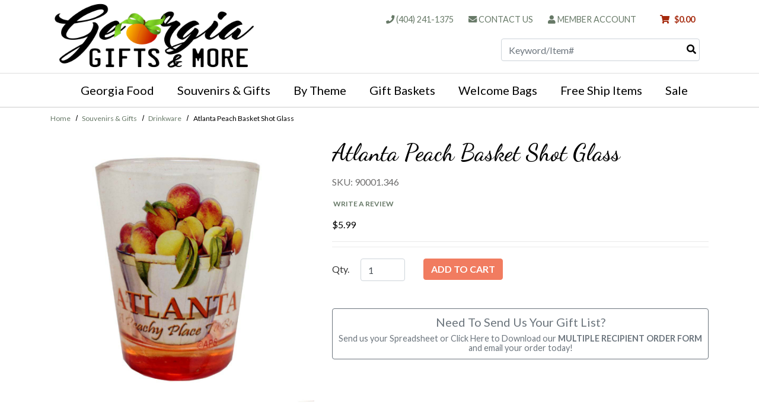

--- FILE ---
content_type: text/html; charset=UTF-8
request_url: https://www.georgiagiftsandmore.com/product/atlanta_peach_basket_shot_glass
body_size: 17219
content:




  

  

<!DOCTYPE html>
<html lang="en">

    <!-- META TAGS/CSS/JS INCLUDES -->
    
                                                                                                                                                                                                
<head>
  <title>Atlanta Peach Shot Glass</title>

    <link rel="stylesheet" href="https://use.fontawesome.com/releases/v5.6.3/css/all.css" integrity="sha384-UHRtZLI+pbxtHCWp1t77Bi1L4ZtiqrqD80Kn4Z8NTSRyMA2Fd33n5dQ8lWUE00s/" crossorigin="anonymous">
  
    <link rel="stylesheet" href="https://cdn.jsdelivr.net/npm/bootstrap@4.6.1/dist/css/bootstrap.min.css" integrity="sha384-zCbKRCUGaJDkqS1kPbPd7TveP5iyJE0EjAuZQTgFLD2ylzuqKfdKlfG/eSrtxUkn" crossorigin="anonymous">
    <link rel="stylesheet" type="text/css" href="https://s3.amazonaws.com/cdn.georgiagiftsandmore.com/styles_sec.min.css?v=20200608" />




  
    <!--[if lt IE 8]>
  <style type="text/css">
   html div.iefix, html ul li.iefix, html li[style] { *display: inline !important; }
   input[type=submit],
   input[type=reset],
   input[type=button] { filter:chroma(color=#000000); }
   fieldset { position: relative; margin: 0 0 1em 0; }
   legend { position: absolute; top: -.5em; left: .2em; }
   input.button, input.medium, input.large, input.style1, input.style2 { zoom: 1; min-height: 1px; }
   #progress li div:before {display:none;}
   #progress li div { padding: 10px 25px; }
  </style>
  <![endif]-->
  
  <link href='https://fonts.googleapis.com/css?family=Lato:300,400,700,400italic' rel='stylesheet' type='text/css'>
  <link href="https://fonts.googleapis.com/css2?family=Dancing+Script:wght@562&display=swap" rel="stylesheet">


      <meta charset="utf-8" />
  <meta name="viewport" content="width=device-width, initial-scale=1, shrink-to-fit=no">
  <meta name="keywords" content="Atlanta gift, Atlanta gifts, Atlanta shot glass" />
  <meta name="description" content="With a striking orange color fill in the bottom of the Atlanta souvenir, this Atlanta shot glass features a basket of Georgia peaches on the front." />
    <!--[if IE]>
   <meta http-equiv="ImageToolbar" content="false" />
   <meta http-equiv="ClearType" content="true" />
   <meta name="MSSmartTagsPreventParsing" content="true" />
   <meta http-equiv="X-UA-Compatible" content="IE=Edge" />
  <![endif]-->

    
   <link rel="canonical" href="https://www.georgiagiftsandmore.com/product/atlanta_peach_basket_shot_glass" />
 
 
    <script src="https://code.jquery.com/jquery-3.6.0.min.js" integrity="sha256-/xUj+3OJU5yExlq6GSYGSHk7tPXikynS7ogEvDej/m4=" crossorigin="anonymous"></script>
  <script src="https://code.jquery.com/jquery-migrate-3.0.1.min.js" integrity="sha256-F0O1TmEa4I8N24nY0bya59eP6svWcshqX1uzwaWC4F4=" crossorigin="anonymous"></script>
  <script src="https://code.jquery.com/ui/1.13.1/jquery-ui.min.js" integrity="sha256-eTyxS0rkjpLEo16uXTS0uVCS4815lc40K2iVpWDvdSY=" crossorigin="anonymous"></script>
  <link rel="stylesheet" type="text/css" href="https://code.jquery.com/ui/1.13.1/themes/base/jquery-ui.css" integrity="sha384-Wh/opNnCPQdVc7YXIh18hoqN6NYg40GBaO/GwQSwrIbAIo8uCeYri2DX2IisvVP6" crossorigin="anonymous" />

		<script src="https://cdnjs.cloudflare.com/ajax/libs/popper.js/1.12.9/umd/popper.min.js" integrity="sha384-ApNbgh9B+Y1QKtv3Rn7W3mgPxhU9K/ScQsAP7hUibX39j7fakFPskvXusvfa0b4Q" crossorigin="anonymous"></script>
        <script src="https://cdn.jsdelivr.net/npm/bootstrap@4.6.1/dist/js/bootstrap.bundle.min.js" integrity="sha384-fQybjgWLrvvRgtW6bFlB7jaZrFsaBXjsOMm/tB9LTS58ONXgqbR9W8oWht/amnpF" crossorigin="anonymous"></script>

   
    <script type="text/javascript" src="https://s3.amazonaws.com/cdn.georgiagiftsandmore.com/cookie.min.js"></script>
    <script type="text/javascript" src="https://s3.amazonaws.com/cdn.georgiagiftsandmore.com/all.min.js"></script>
    <script type="text/javascript" src="https://s3.amazonaws.com/cdn.georgiagiftsandmore.com/aj.min.js"></script>
    

      
        
  
      
   


                  



  
            
        <script async type="application/ld+json">
            {
     "@context": "https://schema.org",
     "@type": "Product",
     "name": "Atlanta Peach Basket Shot Glass",
     "image": "https://www.georgiagiftsandmore.com/images/popup/Peach-Basket-Shot-Glass.jpg",
     "description": "Just like it reads on this Atlanta souvenir shot glass, Atlanta is a Peachy Place To Be!  Accented with an orange color fill in the bottom of the glass, the basket of peaches lets you know you&#039;re welcome to the Peach State and makes a great Atlanta gift.",
     "url": "https://www.georgiagiftsandmore.com/product/atlanta_peach_basket_shot_glass",
     "productID": "90001.346",
     "mpn": "90001.346",
     "sku": "90001.346",
     "brand": {
   	 "@type": "Brand",
   	 "name": "Georgia Gifts &amp; More"
     },
           "offers": {
   	 "@type": "Offer",
   	 "priceCurrency": "USD",
   	 "price": "5.99",
   	 "priceValidUntil": "2026-02-15",
   	 "itemCondition": "https://schema.org/NewCondition",
   	 "availability": "https://schema.org/InStock",
   	 "url": "https://www.georgiagiftsandmore.com/product/atlanta_peach_basket_shot_glass",
   	 "itemOffered": "Atlanta Peach Basket Shot Glass",
   	 "seller": {
   	  "@type": "Organization",
   	  "name": "Georgia Gifts &amp; More"
   	  }
   	}
        }

    </script>
  



<script async type="application/ld+json">
  {
    "@context": "https://schema.org",
    "@type": "Organization",
    "url": "https://www.georgiagiftsandmore.com",
    "logo": "https://www.georgiagiftsandmore.com/images/logo.png",    "contactPoint": [{
      "@type": "ContactPoint",
      "telephone": "+1-404-241-1375",      "contactType": "customer service",
      "contactOption": "TollFree",
      "areaServed": "US"
    }]
  }
</script>

<script async type="application/ld+json">
  {
   "@context": "https://schema.org",
   "@type": "LocalBusiness",
   "image": "https://www.georgiagiftsandmore.com/images/logo.png",
   "priceRange" : "$$ - $$$",
   "@id": "https://www.georgiagiftsandmore.com",
   "name": "Georgia Gifts &amp; More",
   "description": "Shop over 300 Georgia gifts, souvenirs, Georgia gift baskets, Georgia foods, Atlanta gifts, books and post cards--we&#039;re your source for all things Georgia.",
   "address": {
      "@type": "PostalAddress",
      "streetAddress": "5001 Lavista Road, Suite A",      "addressLocality": "Tucker",      "addressRegion": "Georgia",      "postalCode": "30084",      "addressCountry": "US"
   },
   "geo": {
      "@type": "GeoCoordinates",
      "latitude": 33.8548891,      "longitude": -84.2163467   },
   "url": "https://www.georgiagiftsandmore.com",
   "sameAs" : [ "https://www.facebook.com/georgiagiftsandmore","https://www.instagram.com/georgiagiftsandmore1/"    ],
   "telephone": "+1-404-241-1375",   "openingHoursSpecification": [
      {
       "@type": "OpeningHoursSpecification",
       "dayOfWeek": [
         "Monday",         "Tuesday",         "Wednesday",         "Thursday",         "Friday"       ],
       "opens": "10:00",       "closes": "18:00"      }
   ]
  }
</script>



   
  
				
 
<!-- Google Tag Manager -->
<script>(function(w,d,s,l,i){w[l]=w[l]||[];w[l].push({'gtm.start': new Date().getTime(),event:'gtm.js'});var f=d.getElementsByTagName(s)[0], j=d.createElement(s),dl=l!='dataLayer'?'&l='+l:'';j.async=true;j.src='https://www.googletagmanager.com/gtm.js?id='+i+dl;f.parentNode.insertBefore(j,f);})(window,document,'script','dataLayer','GTM-NN9G7PR');</script>
<noscript><iframe src="https://www.googletagmanager.com/ns.html?id=GTM-NN9G7PR" height="0" width="0" style="display:none;visibility:hidden"></iframe></noscript>
<!-- End Google Tag Manager -->

<script>
function escapeString(str) {
  return str.replace(/'/g, '&#039;');
}
</script>

    <script type="text/javascript">
        window.dataLayer = window.dataLayer || []
                dataLayer.push({
                                                "event": "view_item",
            "ecommerce": {
                "items": [
                                                                                                        {
                                                                        "item_name": "Atlanta Peach Basket Shot Glass",
                                    "item_id": "90001.346",
                                    "coupon": "",
                                    "price": "5.99",
                                    "item_brand": "Georgia Gifts &amp; More",
                                    "item_category": "Drinkware",
                                                                                                                                                                                                                                                                                                "quantity": "1"
                                }
                                                                                                                                                                        ]
            }
        });

                                        console.log("product is standalone");
            $(document).ready(function() {
                                                        $("input[name=addtocart_submit], .input[name=livearttocart_submit], .addtocart_button").click(function(event){
                                                    var selected_attributes = "";
                            $("select[name^=custom_field]").each(function(){
                                if ($(this).val()!="" && $(this).val()!="[Select One]") {
                                    selected_attributes += $(this).val()+ ",";
                                }
                            });
                            selected_attributes = selected_attributes.slice(0, -1); // remove last comma
                                                dataLayer.push({
                            "event": "add_to_cart",
                            "ecommerce": {
                                "currency": "USD",
                                "value": parseFloat(parseFloat($(this).attr("price").replace(",","")) * parseFloat($(this).closest("form").find("input[id^=qty_]").val())).toFixed(2),
                                "items": [{
                                    "item_name": escapeString($(this).attr("item_name")),
                                    "item_id": $(this).attr("item_id"),
                                    "price": $(this).attr("price"),
                                    'item_brand': $(this).attr("item_brand"),
                                    'item_category': $(this).attr("item_category"),
                                    'item_variant': selected_attributes,                                    // 'item_list_name': 'Search Results',  // If associated with a list selection.
                                    // 'item_list_id': 'SR123',  // If associated with a list selection.
                                    // 'index': 1,  // If associated with a list selection.
                                    "quantity": $(this).closest("form").find("input[id^=qty_]").val()
                                }]
                            }
                        });
                        console.log("ADD TO CART (standalone)");
                        console.log(JSON.stringify(dataLayer));
                    });    
                            });
        
        $(document).ready(function() {
            // Add a listener for upsell modal clicks to add related products
            $("#addprodsubmit").click(function(){
                 // Find all checked checkboxes within the modal
                console.log("ADD TO CART (upsell prods)");
                var checkboxes = $(this).closest('.modal-body').find('input[type="checkbox"]:checked');
                checkboxes.each(function() {
                    dataLayer.push({
                        'event': 'add_to_cart',
                        'ecommerce': {
                            'currency': 'USD',
                            'value': $(this).closest('.additional-prod').find('input[id^="hidden_price"]').val(),
                            'items': [{
                                'item_id': $(this).closest('.additional-prod').find('input[name="prod_id"]').val(),
                                'item_name': escapeString($(this).closest('.additional-prod').find('h3').text()),
                                'price': $(this).closest('.additional-prod').find('input[id^="hidden_price"]').val(),
                                'quantity': 1
                            }]
                        }
                    });  
                });
                console.log(JSON.stringify(dataLayer));
            });

            // Add to cart event for Related Products
            $(document).ready(function() {
                $("#you_may_also_like input[name=addtocart_submit]").click(function(event){
                    console.log("ADD TO CART (#you_may_also_like prods)");
                    dataLayer.push({
                        "event": "add_to_cart",
                        "currency": "USD",
                        "value": parseFloat($(event.target).attr("price").replace(",","")),
                        "ecommerce": {
                            "items": [{
                                "item_name": escapeString($(event.target).attr("item_name")), // Name or ID is required.
                                "item_id": $(event.target).attr("item_id"),
                                "price": $(event.target).attr("price"),
                                'item_brand': $(event.target).attr("item_brand"),
                                'item_category': $(event.target).attr("item_category"),
                                // 'item_variant': 'Black',
                                // 'item_list_name': 'Search Results',  // If associated with a list selection.
                                // 'item_list_id': 'SR123',  // If associated with a list selection.
                                // 'index': 1,  // If associated with a list selection.
                                "quantity": "1"
                            }]
                        }
                    });
                    console.log(JSON.stringify(dataLayer));
                });
            });

        });
    </script>


 

    
<script>
  (function(i,s,o,g,r,a,m){i['GoogleAnalyticsObject']=r;i[r]=i[r]||function(){
  (i[r].q=i[r].q||[]).push(arguments)},i[r].l=1*new Date();a=s.createElement(o),
  m=s.getElementsByTagName(o)[0];a.async=1;a.src=g;m.parentNode.insertBefore(a,m)
  })(window,document,'script','//www.google-analytics.com/analytics.js','ga');

  ga('create', 'UA-15334332-1', 'auto');
  ga('require', 'displayfeatures');
  ga('send', 'pageview');



</script>

    


<!-- Global site tag (gtag.js) - Google AdWords: AW-860882072 -->
<script async src="https://www.googletagmanager.com/gtag/js?id=AW-860882072"></script>
<script>
  window.dataLayer = window.dataLayer || [];
  function gtag(){dataLayer.push(arguments);}
  gtag('js', new Date());
  gtag('config', 'AW-860882072');
</script>





<!-- Google Code for Remarketing Tag -->



<script>
  gtag('event', 'view_item', {
    'ecomm_prodid': '90001.346',
    'ecomm_totalvalue': 5.99, 
    'ecomm_pagetype': 'product'
});
</script>






      
    <script type="text/javascript"> //<![CDATA[ 
var tlJsHost = ((window.location.protocol == "https:") ? "https://secure.trust-provider.com/" : "http://www.trustlogo.com/");
document.write(unescape("%3Cscript src='" + tlJsHost + "trustlogo/javascript/trustlogo.js' type='text/javascript'%3E%3C/script%3E"));
//]]>
</script>

        


 <script src="https://cdn.jsdelivr.net/npm/intersection-observer@0.7.0/intersection-observer.js"></script>
<script src="https://cdn.jsdelivr.net/npm/vanilla-lazyload@12.5.0/dist/lazyload.min.js"></script>
<style>
 img:not([src]){ visibility:hidden; }
 img[data-src], img[data-srcset]{ min-height:1px;}
 </style>
 
<!-- Facebook Pixel Code -->
<script>
!function(f,b,e,v,n,t,s)
;
if(!f._fbq)f._fbq=n;n.push=n;n.loaded=!0;n.version='2.0';
n.queue=[];t=b.createElement(e);t.async=!0;
t.src=v;s=b.getElementsByTagName(e)[0];
s.parentNode.insertBefore(t,s)}(window, document,'script',
'https://connect.facebook.net/en_US/fbevents.js');
fbq('init', '180748300674019');
fbq('track', 'PageView');
</script>
<noscript><img height="1" width="1" style="display:none"
src="https://www.facebook.com/tr?id=180748300674019&ev=PageView&noscript=1"
/></noscript>
<!-- End Facebook Pixel Code -->
<meta name="google-site-verification" content="-6pRF_ukHMQOk-Qel2AXdNgads1PdDzvTLYRFm8zPHk" />
</head>
<!--default-->

    <a href="#main" class="skip-link">Skip to main content</a>
    
    <body id="product"><!-- LOADS ID FOR EACH PAGE VIEW (e.g., index, category, product) -->
    <div id="pagewrapper">
        <div class="meta_pre_body"></div>

        <div id="container" class="container-fluid"><!-- OUTER CONTAINER -->

            <!-- HEADER CONTENT -->
            
<header id="header" class="clearfix full-width" role="banner">
  <div class="container header-container">
      <div class="mobile-header-nav row d-md-none d-block">
          <div class="d-block d-md-none col-4 float-left"> 
              <a href="#menu" class="menu-icon"><i class="fas fa-bars" role="img" alt="Mobile Menu"></i> Menu</a> 
              <nav id="menu" role="navigation" aria-label="Mobile Site Navigation">
  <ul>
    <li class="Divider"><a href="/">Home</a></li>
                  <li >
        <a href="/category/Georgia_Food" title="Georgia Food">Georgia Food</a>
                  <ul>
  
    <li>
   <a href="/category/beverages">Beverages</a>
    </li>
   
    <li>
   <a href="/category/candy">Candy &amp; Chocolates</a>
    </li>
   
    <li>
   <a href="/category/dressings_sauces_and_mixes">Condiments &amp; Mixes</a>
    </li>
   
    <li>
   <a href="/category/cookies_and_snacks">Cookies &amp; Snacks</a>
    </li>
   
    <li>
   <a href="/category/pickled-foods">Pickled Foods</a>
    </li>
   
    <li>
   <a href="/category/georgia_peanuts_and_pecans">Peanuts, Pecans &amp; Nuts</a>
    </li>
   
    <li>
   <a href="/category/preserves_and_jelly">Preserves &amp; Jellies</a>
    </li>
   
    <li>
   <a href="/category/meat_and_cheese">Meat and Cheese</a>
    </li>
 </ul>                </li>
                        <li >
        <a href="/category/Souvenirs___Gifts" title="Souvenirs &amp; Gifts">Souvenirs &amp; Gifts</a>
                  <ul>
  
    <li>
   <a href="/category/Atlanta_T_Shirts">Atlanta T-Shirts</a>
    </li>
   
    <li>
   <a href="/category/bags">Bags</a>
    </li>
   
    <li class="active">
   <a href="/category/drinkware">Drinkware</a>
    </li>
   
    <li>
   <a href="/category/General_Souvenirs">General Souvenirs</a>
    </li>
   
    <li>
   <a href="/category/Georgia_Books">Georgia Books</a>
    </li>
   
    <li>
   <a href="/category/hats_caps">Hats</a>
    </li>
   
    <li>
   <a href="/category/Georgia_Postcards">Georgia Postcards</a>
    </li>
   
    <li>
   <a href="/category/Key_Chains">Key Chains</a>
    </li>
   
    <li>
   <a href="/category/kids_corner">Kids Corner</a>
    </li>
   
    <li>
   <a href="/category/magnets">Magnets</a>
    </li>
   
    <li>
   <a href="/category/stationery">Stationery</a>
    </li>
 </ul>                </li>
                        <li >
        <a href="/category/shop_by_occasion" title="By Theme">By Theme</a>
                  <ul>
  
    <li>
   <a href="/category/thank_you_gifts">Thank You Gifts</a>
    </li>
   
    <li>
   <a href="/category/bath_and_fragrance">Bath &amp; Fragrance</a>
    </li>
   
    <li>
   <a href="/category/georgia-baby-gifts">Baby Gifts</a>
    </li>
   
    
    <li>
   <a href="/category/birthday_gifts">Birthday Gifts</a>
    </li>
   
    
    <li>
   <a href="/category/Custom_Imprinted_Items">Custom Printed</a>
    </li>
   
    <li>
   <a href="/category/Gifts_for_Her">Gifts for Her</a>
    </li>
   
    <li>
   <a href="/category/Gifts_For_Him">Gifts for Him</a>
    </li>
   
    <li>
   <a href="/category/georgia_housewarming_gifts">Home/Housewarming Gifts</a>
    </li>
   
    <li>
   <a href="/category/peach_gifts">Peach Gifts</a>
    </li>
   
    <li>
   <a href="/category/Favors_and_Personalized_Gifts">Favors</a>
    </li>
   
    <li>
   <a href="/category/pet-products">Pet Products</a>
    </li>
   
    
    <li>
   <a href="/category/Savannah_Gifts">Savannah Gifts</a>
    </li>
   
    <li>
   <a href="/category/Southern_Gifts">Southern Gifts</a>
    </li>
   
    <li>
   <a href="/category/Reunion_Shirts___Souvenirs">Reunions</a>
    </li>
   
    <li>
   <a href="/category/sympathy-gifts">Sympathy Gifts</a>
    </li>
   
    <li>
   <a href="/category/college-care-packages-from-georgia">College Care Packages</a>
    </li>
   
    
    
    
    <li>
   <a href="/category/Sports_Gifts">Sports &amp; Collegiate</a>
     <ul>
  
    <li>
   <a href="/category/atlanta_braves_gifts">Atlanta Braves Gifts</a>
    </li>
   
    <li>
   <a href="/category/atlanta_falcons_gifts">Atlanta Falcons Gifts</a>
    </li>
   
    <li>
   <a href="/category/atlanta_united_soccer">Atlanta United Soccer</a>
    </li>
   
    <li>
   <a href="/category/georgia_bulldog_gifts">Georgia Bulldog Gifts</a>
    </li>
   
    <li>
   <a href="/category/georgia_tech_gifts">Georgia Tech Gifts</a>
    </li>
   
    <li>
   <a href="/category/georgia_golf_gifts">Golf Gifts</a>
    </li>
   
    <li>
   <a href="/category/other_georgia_colleges">Other Georgia Colleges</a>
    </li>
 </ul>    </li>
   
    <li>
   <a href="/category/holidays">Holidays</a>
     <ul>
  
    
    <li>
   <a href="/category/Georgia_Christmas_Gifts">Christmas Gifts</a>
    </li>
   
    <li>
   <a href="/category/holiday-christmas-cards-from-Georgia">Holiday Cards</a>
    </li>
   
    
    
    
    
    
    
  </ul>    </li>
   
    <li>
   <a href="/category/Shop_By_Price">By Price</a>
     <ul>
  
    <li>
   <a href="/category/gifts-under-5">Gifts Under $5</a>
    </li>
   
    <li>
   <a href="/category/Gifts_Under___10">Gifts from $5-10</a>
    </li>
   
    <li>
   <a href="/category/Gifts_From-10_25">Gifts From $10 - 25</a>
    </li>
   
    <li>
   <a href="/category/Gifts_From_25">Gifts From $25 - 50</a>
    </li>
   
    <li>
   <a href="/category/Gifts_From_50">Gifts From $50 - 100</a>
    </li>
   
    <li>
   <a href="/category/gifts_From_100_200">Gifts From $100 - 200</a>
    </li>
   
    <li>
   <a href="/category/gifts_from__200___up">Gifts From $200 &amp; Up</a>
    </li>
 </ul>    </li>
   
    <li>
   <a href="/category/georgia-experience-class">Georgia Classes</a>
    </li>
 </ul>                </li>
                        <li >
        <a href="/category/Georgia_Gift_Baskets" title="Gift Baskets">Gift Baskets</a>
                  <ul>
  
    <li>
   <a href="/category/coca_cola_gifts">Coca Cola Gifts</a>
    </li>
   
    <li>
   <a href="/category/gourmet_baskets">Gourmet Baskets</a>
    </li>
   
    <li>
   <a href="/category/gift_sets">Gift Sets</a>
    </li>
   
    <li>
   <a href="/category/pamper_spa_gift_baskets">Pamper Spa Baskets</a>
    </li>
   
    <li>
   <a href="/category/sports_gift_baskets">Sports Gift Baskets</a>
    </li>
 </ul>                </li>
                        <li >
        <a href="/category/DIY_Bags" title="Welcome Bags">Welcome Bags</a>
                  <ul>
  
    <li>
   <a href="/category/Georgia_Welcome_Bag_Items">Welcome Bag Items</a>
    </li>
   
    <li>
   <a href="/category/DIY_Packaging">Packaging &amp; Gift Bags</a>
    </li>
   
    <li>
   <a href="/category/welcome_gifts">Welcome Gifts</a>
    </li>
 </ul>                </li>
                        <li >
        <a href="/category/free-shipping" title="Free Ship Items">Free Ship Items</a>
                </li>
                        <li >
        <a href="/category/Sale_Items" title="Sale">Sale</a>
                </li>
                                                                                                                                                                                                                                                                                                                                                                                                                                                                                                                                                                                                                                                                                                                                                                                                                                    <li><span>Quicklinks</span>
      <ul>
        <li><a href="/faq">FAQs</a></li>
        <li><a href="/ordering_information">Ordering Information</a></li>
        <li><a href="/shipping_information">Shipping Information</a></li>
        <li><a href="/time_in_transit_estimated">Time In Transit (Estimated)</a></li>
        <li><a href="/tracking">Order Tracking</a></li>
        <li><a href="/downloads/Bulk-Order-Form-GGAM2016.xls">Bulk Order Form</a></li>
      </ul>
    </li>
    <li><span>Company Information</span>
      <ul>
        <li><a href="/aboutus">About Us</a></li>
        <li><a href="/contact">Contact Us</a></li>
        <li><a href="/privacy_policy">Privacy Policy</a></li>
        <li><a href="/terms_and_conditions">Terms &amp; Conditions</a></li>
      </ul>
    </li>
  </ul>
</nav>          </div>
          <div class="d-block d-md-none col-4 text-center float-left"> 
              <a href="/viewcart" title="Shopping Cart"><i class="fas fa-shopping-cart" role="img" alt="Shopping Cart"></i> Cart</a>
          </div>
          <div class="d-block d-md-none col-4 text-right float-left"> 
              <a onclick="javascript:slideSearch();" role="button"><i class="fas fa-search" role="img" alt=""></i> Search</a>
          </div>
      </div>
      <!-- Logo for mobile -->
      <div class="mobile-logo d-block d-md-none offset-2 col-8 mt-3 mb-3">
          <a href="/" title="Store Logo"><img  src="https://s3.amazonaws.com/cdn.georgiagiftsandmore.com/images/logo.png" alt="Georgia Gifts and More logo in black with a peach" title="Georgia Gifts and More Logo" class="img-fluid" ></a> 
      </div>
      <div id="mobile-search" class="col-12 d-md-none"><section class="search site-search float-right col-12">
    <form method="post" action="index.php" name="searchform">
        <input type="hidden" name="action" value="Search" />
        <input type="hidden" name="page" value="category" />
        <input type="hidden" name="search_type" value="prodcat" />
        <!-- <input type="hidden" name="category" value="4" />
        <input type="hidden" name="category_andor" value="and" /> -->

		<label for="mobile_search_keyword" class="sr-only">Search</label>
        <input class="form-control search-keyword-input" type="text" name="keyword" id="mobile_search_keyword" value="" placeholder="Keyword/Item#"  />
        <!--<input type="submit" name="submit" value="Search" class="button medium style2 iefix" /> 
        <input class="search-image" type='image' src="https://s3.amazonaws.com/cdn.georgiagiftsandmore.com/images/search.png" alt="Search">-->
        <button type="submit" class="btn-sitesearch" type="button" aria-label="submit search"><i class="fas fa-search" role="presentation"></i></button> 
        <div id="mobile_suggestions">
        </div>
    </form>
</section> 
</div>
      <!-- end main mobile -->       
      
      <div class="desktop-header-links w-100">
        <div class="row">
          <!-- Logo for md lg -->
          <div class="desktop-logo d-none d-md-block col-6 col-lg-4">
            <a href="/"><img src="https://s3.amazonaws.com/cdn.georgiagiftsandmore.com/images/logo.png" alt="Georgia Gifts and More logo in black with peach" title="Georgia Gifts and More logo" class="img-fluid"  ></a>
          </div>
          <div class="d-none d-md-block col-6 col-lg-8">
            <nav class="header-contact-links col-12 d-none d-md-block my-4">
                            <div id="minicart" class="minicart">
 

<section id="cartitems">
 <a href="/viewcart" id="vcart" title="View Shopping Cart">
   <i class="fas fa-shopping-cart" role="img" alt="Shopping Cart"></i>
   <span class='minicart_total_price'>$0.00</span>
 </a>
 <!-- <span class='minicart_total_qty'>0</span> Items -->
</section></div>
                                <a href="/member_login" title="Georgia Gifts & More Account Login" class="checkout_hide"><i class="fas fa-user" role="presentation"></i> Member Account</a>
                            <div class="clearfix d-none d-sm-block d-lg-none"></div>
              <a href="/contact" title="Contact Georgia Gifts & More" class="mt-md-3 mt-lg-0 checkout_hide"><i class="fas fa-envelope" role="presentation"></i> Contact Us</a>
              <a href="tel:4042411375" title="Phone Georgia Gifts & More" class="mt-md-3 mt-lg-0"><i class="fas fa-phone" role="presentation"></i> (404) 241-1375</a>
            </nav>
                        <div id="desktop-search" class="checkout_hide d-sm-none d-md-block col-9 col-lg-6 float-right mb-3">
              <section class="search sitesearch">
    <form method="post" action="index.php" name="searchform">
        <input type="hidden" name="action" value="Search" />
        <input type="hidden" name="page" value="category" />
        <input type="hidden" name="search_type" value="prodcat" />
        <!-- <input type="hidden" name="category" value="4" />
        <input type="hidden" name="category_andor" value="and" /> -->

		<label for="search_keyword" class="sr-only">Search</label>
        <input class="form-control" type="text" name="keyword" id="search_keyword" value="" placeholder="Keyword/Item#"  />
        <!--<input type="submit" name="submit" value="Search" class="button medium style2 iefix" /> 
        <input class="search-image" type='image' src="https://s3.amazonaws.com/cdn.georgiagiftsandmore.com/images/search.png" alt="Search">-->
        <button type="submit" class="btn-sitesearch" type="button" aria-label="Search"><i class="fas fa-search" role="img" alt="Click to Search"></i></button> 
        <div id="suggestions">
        </div>
    </form>
</section> 
            </div>
          </div>
        </div>          
      </div>
      



  <div id='minicart_container'>
  <div class='minicart'>



 

<a id="minicart_a"></a>

</div>
  <div id='minicart_overlay_box' style="display:none">
    <div id='minicart_overlay'>
      <!-- main block   -->
      <button id="btnExit" class="btn btn-secondary btn-sm float-right minicart_exit" tabindex="-1">Close</button>
      <div class="productname">Shopping Cart</div>
      <div id="minicart_products"></div>
      <div class="minicart_total"><span class="minicart_total_qty">0</span> Items  - <strong>Subtotal: $<span class="minicart_total_price">0</span></strong></div>
      <div class="row">
        <div class="col-8 col-md-6">
          <button id="btnContShop" class="btn btn-secondary btn-sm float-left mg-2 minicart_exit">Continue Shopping</button>
        </div>
        <div class="col-4 col-md-6">
          <button id="btnViewCart" onclick='window.location="/viewcart"; return false;' class="btn btn-primary btn-sm mb-2 float-right">Checkout »</button>
        </div>
      </div>
      <div class="minicart_promo_text_container">
              </div>
    </div>
  </div>
 </div>
  </div>

  <!-- Navigation -->
  <div id="desktop-nav-menu" class="nav-wdmanage d-none d-md-block">
    <div class="container">
      <nav id="horizontal" class="navbar navbar-expand-md checkout_hide d-none d-md-block" role="navigation" aria-label="Main Site Navigation">
        <!-- Collect the nav links, forms, and other content for toggling -->
        <ul class="nav navbar-nav nav-fill">
                        <li class=nav-item">

 <a href="" title="" class="nav-link" style=color:#C70039;"></a>
</li>
                                                        <li class="nav-item dropdown">
                <a href="/category/Georgia_Food" class="nav-link" title="Georgia Food" class="dropdown-toggle nav-link" role="button">Georgia Food</a>
                                  <ul class="dropdown-menu" role="submenu">
                                                                  <li role="presentation"><a role="menuitem" href="/category/beverages" class="dropdown-item">Beverages</a></li>
                                                                                        <li role="presentation"><a role="menuitem" href="/category/candy" class="dropdown-item">Candy & Chocolates</a></li>
                                                                                        <li role="presentation"><a role="menuitem" href="/category/dressings_sauces_and_mixes" class="dropdown-item">Condiments & Mixes</a></li>
                                                                                        <li role="presentation"><a role="menuitem" href="/category/cookies_and_snacks" class="dropdown-item">Cookies & Snacks</a></li>
                                                                                        <li role="presentation"><a role="menuitem" href="/category/pickled-foods" class="dropdown-item">Pickled Foods</a></li>
                                                                                        <li role="presentation"><a role="menuitem" href="/category/georgia_peanuts_and_pecans" class="dropdown-item">Peanuts, Pecans & Nuts</a></li>
                                                                                        <li role="presentation"><a role="menuitem" href="/category/preserves_and_jelly" class="dropdown-item">Preserves & Jellies</a></li>
                                                                                        <li role="presentation"><a role="menuitem" href="/category/meat_and_cheese" class="dropdown-item">Meat and Cheese</a></li>
                                                            </ul>
                                </li>
                                                            <li class="nav-item dropdown">
                <a href="/category/Souvenirs___Gifts" class="nav-link" title="Souvenirs&amp; Gifts" class="dropdown-toggle nav-link" role="button">Souvenirs &amp; Gifts</a>
                                  <ul class="dropdown-menu" role="submenu">
                                                                  <li role="presentation"><a role="menuitem" href="/category/Atlanta_T_Shirts" class="dropdown-item">Atlanta T-Shirts</a></li>
                                                                                        <li role="presentation"><a role="menuitem" href="/category/bags" class="dropdown-item">Bags</a></li>
                                                                                        <li role="presentation"><a role="menuitem" href="/category/drinkware" class="dropdown-item">Drinkware</a></li>
                                                                                        <li role="presentation"><a role="menuitem" href="/category/General_Souvenirs" class="dropdown-item">General Souvenirs</a></li>
                                                                                        <li role="presentation"><a role="menuitem" href="/category/Georgia_Books" class="dropdown-item">Georgia Books</a></li>
                                                                                        <li role="presentation"><a role="menuitem" href="/category/hats_caps" class="dropdown-item">Hats</a></li>
                                                                                        <li role="presentation"><a role="menuitem" href="/category/Georgia_Postcards" class="dropdown-item">Georgia Postcards</a></li>
                                                                                        <li role="presentation"><a role="menuitem" href="/category/Key_Chains" class="dropdown-item">Key Chains</a></li>
                                                                                        <li role="presentation"><a role="menuitem" href="/category/kids_corner" class="dropdown-item">Kids Corner</a></li>
                                                                                        <li role="presentation"><a role="menuitem" href="/category/magnets" class="dropdown-item">Magnets</a></li>
                                                                                        <li role="presentation"><a role="menuitem" href="/category/stationery" class="dropdown-item">Stationery</a></li>
                                                            </ul>
                                </li>
                                                            <li class="nav-item dropdown">
                <a href="/category/shop_by_occasion" class="nav-link" title="By Theme" class="dropdown-toggle nav-link" role="button">By Theme</a>
                                    <ul id="occasion" class="dropdown-menu row">
                    <li class="col-4">
                                                                             
                                                                             
                                                                             
                                                                             
                                                                             
                                                                             
                                                                             
                                                                             
                                                                             
                                                                             
                                                                             
                                                                             
                                                                             
                                                                             
                                                                             
                                                                             
                                                                             
                                                                             
                                                                             
                                                                             
                                                                             
                                                                             
                                                                             
                                                                             
                                                                             
                                                                             
                                                                             
                                                                             
                                                                                                        <a href="/category/thank_you_gifts" class="dropdown-item" title="Thank You Gifts">
                              <strong>Thank You Gifts</strong>
                            </a>
                                                       
                                                                                                        <a href="/category/bath_and_fragrance" class="dropdown-item" title="Bath&amp; Fragrance">
                              <strong>Bath &amp; Fragrance</strong>
                            </a>
                                                       
                                                                                                        <a href="/category/georgia-baby-gifts" class="dropdown-item" title="Baby Gifts">
                              <strong>Baby Gifts</strong>
                            </a>
                                                       
                                                                             
                                                                                                        <a href="/category/birthday_gifts" class="dropdown-item" title="Birthday Gifts">
                              <strong>Birthday Gifts</strong>
                            </a>
                                                       
                                                                             
                                                                                                        <a href="/category/Custom_Imprinted_Items" class="dropdown-item" title="Custom Printed">
                              <strong>Custom Printed</strong>
                            </a>
                                                       
                                                                                                        <a href="/category/Gifts_for_Her" class="dropdown-item" title="Gifts for Her">
                              <strong>Gifts for Her</strong>
                            </a>
                                                       
                                                                                                        <a href="/category/Gifts_For_Him" class="dropdown-item" title="Gifts for Him">
                              <strong>Gifts for Him</strong>
                            </a>
                                                       
                                                                                                        <a href="/category/georgia_housewarming_gifts" class="dropdown-item" title="Home/Housewarming Gifts">
                              <strong>Home/Housewarming Gifts</strong>
                            </a>
                                                       
                                                                                                        <a href="/category/peach_gifts" class="dropdown-item" title="Peach Gifts">
                              <strong>Peach Gifts</strong>
                            </a>
                                                       
                                                                                                        <a href="/category/Favors_and_Personalized_Gifts" class="dropdown-item" title="Favors">
                              <strong>Favors</strong>
                            </a>
                                                       
                                                                                                        <a href="/category/pet-products" class="dropdown-item" title="Pet Products">
                              <strong>Pet Products</strong>
                            </a>
                                                       
                                                                             
                                                                                                        <a href="/category/Savannah_Gifts" class="dropdown-item" title="Savannah Gifts">
                              <strong>Savannah Gifts</strong>
                            </a>
                                                       
                                                                                                        <a href="/category/Southern_Gifts" class="dropdown-item" title="Southern Gifts">
                              <strong>Southern Gifts</strong>
                            </a>
                                                       
                                                                                                        <a href="/category/Reunion_Shirts___Souvenirs" class="dropdown-item" title="Reunions">
                              <strong>Reunions</strong>
                            </a>
                                                       
                                                                                                        <a href="/category/sympathy-gifts" class="dropdown-item" title="Sympathy Gifts">
                              <strong>Sympathy Gifts</strong>
                            </a>
                                                       
                                                                                                        <a href="/category/college-care-packages-from-georgia" class="dropdown-item" title="College Care Packages">
                              <strong>College Care Packages</strong>
                            </a>
                                                       
                                                                             
                                                                             
                                                                             
                                                                              </li>
                            <li class="col-4">
                                                                                <a href="/category/Sports_Gifts" class="dropdown-item" title="Sports&amp; Collegiate">
                              <strong>Sports &amp; Collegiate</strong>
                            </a>
                                                                                                                                                            <a href="/category/atlanta_braves_gifts" style="margin-left:8px;">Atlanta Braves Gifts</a>
                                                                                                                                                                <a href="/category/atlanta_falcons_gifts" style="margin-left:8px;">Atlanta Falcons Gifts</a>
                                                                                                                                                                <a href="/category/atlanta_united_soccer" style="margin-left:8px;">Atlanta United Soccer</a>
                                                                                                                                                                <a href="/category/georgia_bulldog_gifts" style="margin-left:8px;">Georgia Bulldog Gifts</a>
                                                                                                                                                                <a href="/category/georgia_tech_gifts" style="margin-left:8px;">Georgia Tech Gifts</a>
                                                                                                                                                                <a href="/category/georgia_golf_gifts" style="margin-left:8px;">Golf Gifts</a>
                                                                                                                                                                <a href="/category/other_georgia_colleges" style="margin-left:8px;">Other Georgia Colleges</a>
                                                                                            <p style="margin:0px;">&nbsp;</p>
                                                       
                                                                              </li>
                            <li class="col-4">
                                                                                <a href="/category/holidays" class="dropdown-item" title="Holidays">
                              <strong>Holidays</strong>
                            </a>
                                                                                                                                                                                                                                                          <a href="/category/Georgia_Christmas_Gifts" style="margin-left:8px;">Christmas Gifts</a>
                                                                                                                                                                <a href="/category/holiday-christmas-cards-from-Georgia" style="margin-left:8px;">Holiday Cards</a>
                                                                                                                                                                                                                                                                                                                                                                                                                                                                                                                                                                                                                                                                                                                                                                              <p style="margin:0px;">&nbsp;</p>
                                                       
                                                                                                        <a href="/category/Shop_By_Price" class="dropdown-item" title="By Price">
                              <strong>By Price</strong>
                            </a>
                                                                                                                                                            <a href="/category/gifts-under-5" style="margin-left:8px;">Gifts Under $5</a>
                                                                                                                                                                <a href="/category/Gifts_Under___10" style="margin-left:8px;">Gifts from $5-10</a>
                                                                                                                                                                <a href="/category/Gifts_From-10_25" style="margin-left:8px;">Gifts From $10 - 25</a>
                                                                                                                                                                <a href="/category/Gifts_From_25" style="margin-left:8px;">Gifts From $25 - 50</a>
                                                                                                                                                                <a href="/category/Gifts_From_50" style="margin-left:8px;">Gifts From $50 - 100</a>
                                                                                                                                                                <a href="/category/gifts_From_100_200" style="margin-left:8px;">Gifts From $100 - 200</a>
                                                                                                                                                                <a href="/category/gifts_from__200___up" style="margin-left:8px;">Gifts From $200 &amp; Up</a>
                                                                                            <p style="margin:0px;">&nbsp;</p>
                                                       
                                                                                                        <a href="/category/georgia-experience-class" class="dropdown-item" title="Georgia Classes">
                              <strong>Georgia Classes</strong>
                            </a>
                                                       
                                                                             
                                                                             
                                                                             
                                                                             
                                                                             
                                                                             
                                                                             
                                                                             
                                                                             
                                                                             
                                                                             
                                                                             
                                                                             
                                                                             
                                                                             
                                                                             
                                                                             
                                                                             
                                                                             
                                                                             
                                                                             
                                                                             
                                                                             
                                                                             
                                                                             
                                                                             
                                                                             
                                                                             
                                                                             
                                                                             
                                                                             
                                                                             
                                            </li>
                                        </ul>
                                </li>
                                                            <li class="nav-item dropdown">
                <a href="/category/Georgia_Gift_Baskets" class="nav-link" title="Gift Baskets" class="dropdown-toggle nav-link" role="button">Gift Baskets</a>
                                  <ul class="dropdown-menu" role="submenu">
                                                                  <li role="presentation"><a role="menuitem" href="/category/coca_cola_gifts" class="dropdown-item">Coca Cola Gifts</a></li>
                                                                                        <li role="presentation"><a role="menuitem" href="/category/gourmet_baskets" class="dropdown-item">Gourmet Baskets</a></li>
                                                                                        <li role="presentation"><a role="menuitem" href="/category/gift_sets" class="dropdown-item">Gift Sets</a></li>
                                                                                        <li role="presentation"><a role="menuitem" href="/category/pamper_spa_gift_baskets" class="dropdown-item">Pamper Spa Baskets</a></li>
                                                                                        <li role="presentation"><a role="menuitem" href="/category/sports_gift_baskets" class="dropdown-item">Sports Gift Baskets</a></li>
                                                            </ul>
                                </li>
                                                            <li class="nav-item dropdown">
                <a href="/category/DIY_Bags" class="nav-link" title="Welcome Bags" class="dropdown-toggle nav-link" role="button">Welcome Bags</a>
                                  <ul class="dropdown-menu" role="submenu">
                                                                  <li role="presentation"><a role="menuitem" href="/category/Georgia_Welcome_Bag_Items" class="dropdown-item">Welcome Bag Items</a></li>
                                                                                        <li role="presentation"><a role="menuitem" href="/category/DIY_Packaging" class="dropdown-item">Packaging & Gift Bags</a></li>
                                                                                        <li role="presentation"><a role="menuitem" href="/category/welcome_gifts" class="dropdown-item">Welcome Gifts</a></li>
                                                            </ul>
                                </li>
                                                            <li class="nav-item dropdown">
                <a href="/category/free-shipping" class="nav-link" title="Free Ship Items" class="dropdown-toggle nav-link" role="button">Free Ship Items</a>
                                </li>
                                                            <li class="nav-item dropdown">
                <a href="/category/Sale_Items" class="nav-link" title="Sale" class="dropdown-toggle nav-link" role="button">Sale</a>
                                </li>
                                                                                                                                                                                                                                                                                                                                                                                                                                                                                                                                                                                                                                                                                                                                                                                                                                                                                                                                                                                                                                                                                                                                                                                                                                                                                                                                                                                                                                                                                                                                                                                                                                                                                                                                                                                                                                                                                                                                                                                                                                                                                                                                                                                                                                                                                                                                        </ul>
      </nav>
    </div>  </div>


  <div id="scroll-nav-wrapper" class="nav-wdmanage">
    <div class="container-fluid">
      <!-- Logo for md lg -->
      <div id="sticky-logo" class="col-2">
        <a href="/"><img src="https://s3.amazonaws.com/cdn.georgiagiftsandmore.com/images/logo.png" alt="Georgia Gifts and More logo in black with a peach" class="img-fluid" ></a>
      </div>        
      <nav id="sticky-nav" class="px-0 navbar navbar-expand-sm col-10" role="navigation" aria-label="Main Site Sticky Navigation">
        <!-- Collect the nav links, forms, and other content for toggling -->
        <div id="sticky-nav-menu-container" class="pl-0 col-12 col-lg-9">
          <ul class="nav navbar-nav">
                        <li class="nav-item">

</li>
                        <!-- HORIZONTAL DROP DOWN BAR EXAMPLE -->
                                            <li class="nav-item dropdown">
                <a href="/category/Georgia_Food" class="nav-link" title="Georgia Food" class="dropdown-toggle nav-link" role="button">Georgia Food</a>
                                  <ul class="dropdown-menu" role="submenu">
                                                                  <li role="presentation"><a role="menuitem" href="/category/beverages" class="dropdown-item">Beverages</a></li>
                                                                                        <li role="presentation"><a role="menuitem" href="/category/candy" class="dropdown-item">Candy & Chocolates</a></li>
                                                                                        <li role="presentation"><a role="menuitem" href="/category/dressings_sauces_and_mixes" class="dropdown-item">Condiments & Mixes</a></li>
                                                                                        <li role="presentation"><a role="menuitem" href="/category/cookies_and_snacks" class="dropdown-item">Cookies & Snacks</a></li>
                                                                                        <li role="presentation"><a role="menuitem" href="/category/pickled-foods" class="dropdown-item">Pickled Foods</a></li>
                                                                                        <li role="presentation"><a role="menuitem" href="/category/georgia_peanuts_and_pecans" class="dropdown-item">Peanuts, Pecans & Nuts</a></li>
                                                                                        <li role="presentation"><a role="menuitem" href="/category/preserves_and_jelly" class="dropdown-item">Preserves & Jellies</a></li>
                                                                                        <li role="presentation"><a role="menuitem" href="/category/meat_and_cheese" class="dropdown-item">Meat and Cheese</a></li>
                                                            </ul>
                                </li>
                                                            <li class="nav-item dropdown">
                <a href="/category/Souvenirs___Gifts" class="nav-link" title="Souvenirs&amp; Gifts" class="dropdown-toggle nav-link" role="button">Souvenirs &amp; Gifts</a>
                                  <ul class="dropdown-menu" role="submenu">
                                                                  <li role="presentation"><a role="menuitem" href="/category/Atlanta_T_Shirts" class="dropdown-item">Atlanta T-Shirts</a></li>
                                                                                        <li role="presentation"><a role="menuitem" href="/category/bags" class="dropdown-item">Bags</a></li>
                                                                                        <li role="presentation"><a role="menuitem" href="/category/drinkware" class="dropdown-item">Drinkware</a></li>
                                                                                        <li role="presentation"><a role="menuitem" href="/category/General_Souvenirs" class="dropdown-item">General Souvenirs</a></li>
                                                                                        <li role="presentation"><a role="menuitem" href="/category/Georgia_Books" class="dropdown-item">Georgia Books</a></li>
                                                                                        <li role="presentation"><a role="menuitem" href="/category/hats_caps" class="dropdown-item">Hats</a></li>
                                                                                        <li role="presentation"><a role="menuitem" href="/category/Georgia_Postcards" class="dropdown-item">Georgia Postcards</a></li>
                                                                                        <li role="presentation"><a role="menuitem" href="/category/Key_Chains" class="dropdown-item">Key Chains</a></li>
                                                                                        <li role="presentation"><a role="menuitem" href="/category/kids_corner" class="dropdown-item">Kids Corner</a></li>
                                                                                        <li role="presentation"><a role="menuitem" href="/category/magnets" class="dropdown-item">Magnets</a></li>
                                                                                        <li role="presentation"><a role="menuitem" href="/category/stationery" class="dropdown-item">Stationery</a></li>
                                                            </ul>
                                </li>
                                                            <li class="nav-item dropdown">
                <a href="/category/shop_by_occasion" class="nav-link" title="By Theme" class="dropdown-toggle nav-link" role="button">By Theme</a>
                                    <ul class="dropdown-menu row" style="width:60vw;padding:20px;">
                    <li class="col-4">
                                                                             
                                                                             
                                                                             
                                                                             
                                                                             
                                                                             
                                                                             
                                                                             
                                                                             
                                                                             
                                                                             
                                                                             
                                                                             
                                                                             
                                                                             
                                                                             
                                                                             
                                                                             
                                                                             
                                                                             
                                                                             
                                                                             
                                                                             
                                                                             
                                                                             
                                                                             
                                                                             
                                                                             
                                                                                                        <a href="/category/thank_you_gifts" class="dropdown-item" title="Thank You Gifts">
                              <strong>Thank You Gifts</strong>
                            </a>
                                                       
                                                                                                        <a href="/category/bath_and_fragrance" class="dropdown-item" title="Bath&amp; Fragrance">
                              <strong>Bath &amp; Fragrance</strong>
                            </a>
                                                       
                                                                                                        <a href="/category/georgia-baby-gifts" class="dropdown-item" title="Baby Gifts">
                              <strong>Baby Gifts</strong>
                            </a>
                                                       
                                                                             
                                                                                                        <a href="/category/birthday_gifts" class="dropdown-item" title="Birthday Gifts">
                              <strong>Birthday Gifts</strong>
                            </a>
                                                       
                                                                             
                                                                                                        <a href="/category/Custom_Imprinted_Items" class="dropdown-item" title="Custom Printed">
                              <strong>Custom Printed</strong>
                            </a>
                                                       
                                                                                                        <a href="/category/Gifts_for_Her" class="dropdown-item" title="Gifts for Her">
                              <strong>Gifts for Her</strong>
                            </a>
                                                       
                                                                                                        <a href="/category/Gifts_For_Him" class="dropdown-item" title="Gifts for Him">
                              <strong>Gifts for Him</strong>
                            </a>
                                                       
                                                                                                        <a href="/category/georgia_housewarming_gifts" class="dropdown-item" title="Home/Housewarming Gifts">
                              <strong>Home/Housewarming Gifts</strong>
                            </a>
                                                       
                                                                                                        <a href="/category/peach_gifts" class="dropdown-item" title="Peach Gifts">
                              <strong>Peach Gifts</strong>
                            </a>
                                                       
                                                                                                        <a href="/category/Favors_and_Personalized_Gifts" class="dropdown-item" title="Favors">
                              <strong>Favors</strong>
                            </a>
                                                       
                                                                                                        <a href="/category/pet-products" class="dropdown-item" title="Pet Products">
                              <strong>Pet Products</strong>
                            </a>
                                                       
                                                                             
                                                                                                        <a href="/category/Savannah_Gifts" class="dropdown-item" title="Savannah Gifts">
                              <strong>Savannah Gifts</strong>
                            </a>
                                                       
                                                                                                        <a href="/category/Southern_Gifts" class="dropdown-item" title="Southern Gifts">
                              <strong>Southern Gifts</strong>
                            </a>
                                                       
                                                                                                        <a href="/category/Reunion_Shirts___Souvenirs" class="dropdown-item" title="Reunions">
                              <strong>Reunions</strong>
                            </a>
                                                       
                                                                                                        <a href="/category/sympathy-gifts" class="dropdown-item" title="Sympathy Gifts">
                              <strong>Sympathy Gifts</strong>
                            </a>
                                                       
                                                                                                        <a href="/category/college-care-packages-from-georgia" class="dropdown-item" title="College Care Packages">
                              <strong>College Care Packages</strong>
                            </a>
                                                       
                                                                             
                                                                             
                                                                             
                                                                              </li>
                            <li class="col-4">
                                                                                <a href="/category/Sports_Gifts" class="dropdown-item" title="Sports&amp; Collegiate">
                              <strong>Sports &amp; Collegiate</strong>
                            </a>
                                                                                                                                                            <a href="/category/atlanta_braves_gifts" style="margin-left:8px;">Atlanta Braves Gifts</a>
                                                                                                                                                                <a href="/category/atlanta_falcons_gifts" style="margin-left:8px;">Atlanta Falcons Gifts</a>
                                                                                                                                                                <a href="/category/atlanta_united_soccer" style="margin-left:8px;">Atlanta United Soccer</a>
                                                                                                                                                                <a href="/category/georgia_bulldog_gifts" style="margin-left:8px;">Georgia Bulldog Gifts</a>
                                                                                                                                                                <a href="/category/georgia_tech_gifts" style="margin-left:8px;">Georgia Tech Gifts</a>
                                                                                                                                                                <a href="/category/georgia_golf_gifts" style="margin-left:8px;">Golf Gifts</a>
                                                                                                                                                                <a href="/category/other_georgia_colleges" style="margin-left:8px;">Other Georgia Colleges</a>
                                                                                            <p style="margin:0px;">&nbsp;</p>
                                                       
                                                                              </li>
                            <li class="col-4">
                                                                                <a href="/category/holidays" class="dropdown-item" title="Holidays">
                              <strong>Holidays</strong>
                            </a>
                                                                                                                                                                                                                                                          <a href="/category/Georgia_Christmas_Gifts" style="margin-left:8px;">Christmas Gifts</a>
                                                                                                                                                                <a href="/category/holiday-christmas-cards-from-Georgia" style="margin-left:8px;">Holiday Cards</a>
                                                                                                                                                                                                                                                                                                                                                                                                                                                                                                                                                                                                                                                                                                                                                                              <p style="margin:0px;">&nbsp;</p>
                                                       
                                                                                                        <a href="/category/Shop_By_Price" class="dropdown-item" title="By Price">
                              <strong>By Price</strong>
                            </a>
                                                                                                                                                            <a href="/category/gifts-under-5" style="margin-left:8px;">Gifts Under $5</a>
                                                                                                                                                                <a href="/category/Gifts_Under___10" style="margin-left:8px;">Gifts from $5-10</a>
                                                                                                                                                                <a href="/category/Gifts_From-10_25" style="margin-left:8px;">Gifts From $10 - 25</a>
                                                                                                                                                                <a href="/category/Gifts_From_25" style="margin-left:8px;">Gifts From $25 - 50</a>
                                                                                                                                                                <a href="/category/Gifts_From_50" style="margin-left:8px;">Gifts From $50 - 100</a>
                                                                                                                                                                <a href="/category/gifts_From_100_200" style="margin-left:8px;">Gifts From $100 - 200</a>
                                                                                                                                                                <a href="/category/gifts_from__200___up" style="margin-left:8px;">Gifts From $200 &amp; Up</a>
                                                                                            <p style="margin:0px;">&nbsp;</p>
                                                       
                                                                                                        <a href="/category/georgia-experience-class" class="dropdown-item" title="Georgia Classes">
                              <strong>Georgia Classes</strong>
                            </a>
                                                       
                                                                             
                                                                             
                                                                             
                                                                             
                                                                             
                                                                             
                                                                             
                                                                             
                                                                             
                                                                             
                                                                             
                                                                             
                                                                             
                                                                             
                                                                             
                                                                             
                                                                             
                                                                             
                                                                             
                                                                             
                                                                             
                                                                             
                                                                             
                                                                             
                                                                             
                                                                             
                                                                             
                                                                             
                                                                             
                                                                             
                                                                             
                                                                             
                                            </li>
                                        </ul>
                                </li>
                                                            <li class="nav-item dropdown">
                <a href="/category/Georgia_Gift_Baskets" class="nav-link" title="Gift Baskets" class="dropdown-toggle nav-link" role="button">Gift Baskets</a>
                                  <ul class="dropdown-menu" role="submenu">
                                                                  <li role="presentation"><a role="menuitem" href="/category/coca_cola_gifts" class="dropdown-item">Coca Cola Gifts</a></li>
                                                                                        <li role="presentation"><a role="menuitem" href="/category/gourmet_baskets" class="dropdown-item">Gourmet Baskets</a></li>
                                                                                        <li role="presentation"><a role="menuitem" href="/category/gift_sets" class="dropdown-item">Gift Sets</a></li>
                                                                                        <li role="presentation"><a role="menuitem" href="/category/pamper_spa_gift_baskets" class="dropdown-item">Pamper Spa Baskets</a></li>
                                                                                        <li role="presentation"><a role="menuitem" href="/category/sports_gift_baskets" class="dropdown-item">Sports Gift Baskets</a></li>
                                                            </ul>
                                </li>
                                                            <li class="nav-item dropdown">
                <a href="/category/DIY_Bags" class="nav-link" title="Welcome Bags" class="dropdown-toggle nav-link" role="button">Welcome Bags</a>
                                  <ul class="dropdown-menu" role="submenu">
                                                                  <li role="presentation"><a role="menuitem" href="/category/Georgia_Welcome_Bag_Items" class="dropdown-item">Welcome Bag Items</a></li>
                                                                                        <li role="presentation"><a role="menuitem" href="/category/DIY_Packaging" class="dropdown-item">Packaging & Gift Bags</a></li>
                                                                                        <li role="presentation"><a role="menuitem" href="/category/welcome_gifts" class="dropdown-item">Welcome Gifts</a></li>
                                                            </ul>
                                </li>
                                                            <li class="nav-item dropdown">
                <a href="/category/free-shipping" class="nav-link" title="Free Ship Items" class="dropdown-toggle nav-link" role="button">Free Ship Items</a>
                                </li>
                                                            <li class="nav-item dropdown">
                <a href="/category/Sale_Items" class="nav-link" title="Sale" class="dropdown-toggle nav-link" role="button">Sale</a>
                                </li>
                                                                                                                                                                                                                                                                                                                                                                                                                                                                                                                                                                                                                                                                                                                                                                                                                                                                                                                                                                                                                                                                                                                                                                                                                                                                                                                                                                                                                                                                                                                                                                                                                                                                                                                                                                                                                                                                                                                                                                                                                                                                                                                                                                                                                                                                                                                                          </ul>
        </div>
        <div id="sticky-desktop-search" class="pr-0 d-none d-lg-inline-block col-3">
          <section class="search site-search float-right col-12">
    <form method="post" action="index.php" name="searchform">
        <input type="hidden" name="action" value="Search" />
        <input type="hidden" name="page" value="category" />
        <input type="hidden" name="search_type" value="prodcat" />
        <!-- <input type="hidden" name="category" value="4" />
        <input type="hidden" name="category_andor" value="and" /> -->

		<label for="sticky_search_keyword" class="sr-only">Search</label>
        <input class="form-control search-keyword-input" type="text" name="keyword" id="sticky_search_keyword" value="" placeholder="Keyword/Item#"  />
        <!--<input type="submit" name="submit" value="Search" class="button medium style2 iefix" /> 
        <input class="search-image" type='image' src="https://s3.amazonaws.com/cdn.georgiagiftsandmore.com/images/search.png" alt="Search">-->
        <button type="submit" class="btn-sitesearch" type="button" aria-label="submit search"><i class="fas fa-search" role="presentation"></i></button> 
        <div id="sticky_suggestions">
        </div>
    </form>
</section>          </div>  
      </nav>
    </div>
  </div>
  
  <script type="text/javascript">
    
      $(document).ready(function(){
        $("#nav-search-btn").on("click", function(){
          $("#search-div").toggle();
        });
        
        if($(window).width() >= 767){
          $("#sticky-nav-search-btn").on("click", function(){
            $("#sticky-search-div").toggle();
          });
        }
      });
    
  </script>
<meta name="facebook-domain-verification" content="wl7nper1lb4pgpux6mkeltxgggu119" />
</header>
                        <main id="main" class="clearfix" role="main"><!-- INNER CONTAINER -->
                <div id="content" class="container"><!-- BEGIN MAIN CONTENT -->
                                     <nav aria-label="Breadcrumb" id="breadcrumb">
 <ol>
  <li><a href="/">Home</a></li>
  <li class="bread-recur"><a href="/category/Souvenirs___Gifts">Souvenirs &amp; Gifts</a></li>  <li><a href="/category/drinkware">Drinkware</a></li>
  <li aria-current="page">Atlanta Peach Basket Shot Glass</li>
  </ol>
 </nav>
                
    <form method="post" name="product_form" action="index.php">
        <input type="hidden" name="action" value="AddCart" />
    
    




                          
      
    
  
  






  <div class="row">
    <section class="product clearfix w-100">
                <div class="image col-12 col-md-5">
			            <div id="group-img-enlarge">
                            
                
                
                                          <a href="https://s3.amazonaws.com/cdn.georgiagiftsandmore.com/images/popup/Peach-Basket-Shot-Glass.jpg" class="MagicZoom" id="zoom_64" data-options="expand: off; zoomMode: off; zoomPosition: inner" title="Atlanta Peach Basket Shot Glass">
              	<img src="https://s3.amazonaws.com/cdn.georgiagiftsandmore.com/images/popup/Peach-Basket-Shot-Glass.jpg" alt="Atlanta Peach Basket Shot Glass" id="product_image-64" class='product_image img-fluid' />
              </a> 
                            
                        </div>
            
                                 </div>
      <div class="info col-12 col-md-7">
        <div class="content">
                                          <h1 class="that">Atlanta Peach Basket Shot Glass</h1>
                                <div class='sku'>SKU: 90001.346</div>
                                <div class="rev-stars">                        <div class="review_links">
                <a class="text-uppercase" href="/create_review/64">Write a Review</a>
            </div>
            </div>
          
          
                                    <div class='price'>
                                                                                                                <span class="dynamic_qty" id="price_64"> 
                        $5.99                      </span>
                                                                    </div>
                       
                                <script>
var disclist = [];
</script>
<script>
  disclist.reverse(); //reverse so that each loop below hits larger qtys first
  function discountQty(qty) {
    var price = 5.9900;
    $.each(disclist, function (index, value) {
      if (qty >= value.qty && value.additional == 'n') {
        switch(value.type) {
          case 'amount_off':
            price = price - value.amount;
            break;
          case 'percent_off':
            price = price - (price * (value.amount/100));
            break;
          case 'new_price':
            price = value.amount;
            break;
        }
        return false; //Found greatest qty that matches, get out of each
      }
    });
    $(".dynamic_qty").val('$' + price.toFixed(2)); //always set price to set back to standard once qty is below discounts
  }
</script>          
          
                              
        </div>

		<div class="product-sep-lines"></div>

		
        <div class="order">

          <div class="form">
                                    <form method="post" action="index.php" name="product_form" id="product64_form" role="form">
              <input type="hidden" name="action" value="AddCart" />

              
                                                                                                                                                                                                                                                                                  <div class="qty-container">
                                        
                                              <div class="qty-line float-left">
                          <div class="row mr-3">
                            <div class="form-group col-12">
                              <label for="qty_64" class="qty-label d-inline-block mr-3">Qty.</label>
                              <div class="qty-input d-inline-block ">
                                <input type="number"  min="1" class="qty form-control input-number" name="qty" id="qty_64" value="1" />
                                                              </div>
                            </div>
                          </div>
                        </div>                       
                                                              <input type="hidden" id="hidden_price_64" value="5.9900" />
                                                                              <input type="hidden" name="prod_id" value="64" />
                      <input type="hidden" name="cat_id" value="12" />
                      <input type="hidden" name="sku" value="90001.346" />
                                              <div class="btn-add">
                          <input type="submit" name="addtocart_submit" class="btn btn-primary text-uppercase addtocart_button" value="Add to Cart" onclick="javascript: return checkMinQty('qty_64',1, '');"
                          item_name="Atlanta Peach Basket Shot Glass"
						  item_id="90001.346"
                          price="5.99"
                          item_brand="Georgia Gifts &amp; More"
                          item_category="Drinkware"/>
                        </div>
                                          
                                                                                                </div>
                          </form><!--end form2-->
                      </div>
          <div class="w-100 mt-5">
            <a title="Georgia Gifts Multiple Recipients Order Form" href="https://s3.amazonaws.com/cdn.georgiagiftsandmore.com/downloads/Bulk-Order-Form-GGAM2016.xls">
              <div class="btn btn-outline-secondary desc-gift-message">
                <h5>Need To Send Us Your Gift List?</h5>
                <div>
                 Send us your Spreadsheet or Click Here to Download our <strong>MULTIPLE RECIPIENT ORDER FORM</strong><br>and email your order today!
                </div>
              </div>
            </a>
          </div>
        </div>
      </div>
          </section>
  </div>

        </form>


    
<div class="clearfix"></div><div class="row">
<div id="product_tabs" class="col-xs-12 col-md-11">
    <!-- Nav tabs -->
    <ul class="nav nav-tabs nav-fill" role="tablist">
        <li role="presentation" class="nav-item"><a class="nav-link active" href="#section1_tab_64" role="tab" data-toggle="tab">Description</a></li>
                <li role="presentation" class="nav-item"><a class="nav-link" href="#section3_tab_64" role="tab" data-toggle="tab">Shipping Information</a></li>
    </ul>

    <!-- Tab panes -->
    <div class="tab-content tab_data_container">
        <div role="tabpanel" class="tab-pane active" id='section1_tab_64'>
        Just like it reads on this Atlanta souvenir shot glass, Atlanta is a Peachy Place To Be!  Accented with an orange color fill in the bottom of the glass, the basket of peaches lets you know you're welcome to the Peach State and makes a great Atlanta gift.            </div>
        <div role="tabpanel" class="tab-pane" id="section3_tab_64">
                <h3>When Will I Get My Order?</h3>
        <p>UPS: Please allow 1-3 days for order processing (unless otherwise indicated). Once the order leaves our warehouse, please check the map below for <strong>UPS Ground Delivery Times</strong>:</p>
        <p>USPS: Please allow 1-3 days for order processing (unless otherwise indicated). Once the order leaves our warehouse, please check the map below for <strong>USPS Priority Mail Delivery Times</strong> (Note: USPS transit times are not guaranteed)</p>        
        <div class="row mb-4">
          <div class="col-sm-6 text-center">
            <h4>UPS Ground Delivery Times</h4>
            <a href="/time_in_transit_estimated" title="Shipping Gifts from Georgia"><img src="https://s3.amazonaws.com/cdn.georgiagiftsandmore.com/images/UPS-Transit-Map2021.jpg" alt="UPS Transit Map" class="img-fluid"></a>
          </div>
          <div class="col-sm-6 text-center">
            <h4>USPS Priority Mail Delivery Times</h4>
            <a href="/time_in_transit_estimated" title="Shipping Gifts from Georgia"><img src="https://s3.amazonaws.com/cdn.georgiagiftsandmore.com/images/usps_map.png" alt="USPS Map" class="img-fluid"></a>
          </div>
        </div>
        
        <h3>Georgia Gift Delivery Methods</h3>
        <p>We offer a variety of shipping methods to ensure your order arrives intact and on time:</p>
        <ul>
        <li>UPS</li>
        <li>United States Post Office</li>
        <li>Local Courier Delivery within the metro Atlanta area</li>
        <li>Customer Pick Up (a notification email will be sent when your order is ready for pick up.)</li>
        </ul>
        <p>Please choose the provider or delivery method that best suits your needs during the checkout process.</p>

        <h3>Incorrect Delivery Addresses</h3>
        <p>All online orders are pre-paid and delivery is guaranteed to the complete and correct addresses we are provided. We are not responsible for incorrect addresses and undeliverable shipments based on a delivery address that has been entered incorrectly.</p>

        <h3>International Shipping</h3>
        <p>We ship internationally through the U. S. Postal Service.  Transit time for regular international mail is 6-10 days.  Expedited shipping options are available during checkout.</p>

        <h3>Shipping To PO Boxes or an APO/FBO Addresses</h3>
        <p>Shipments to PO Boxes or APO/FBO addresses must be shipped via the United States Post Office only. Please select the appropriate carrier during the checkout process.</p>
        
    </div>
</div>
</div>
</div>
        <div id="reviews" class="clearfix mb-5">   
        <h3>Reviews</h3>
         
         
                   <a href="/create_review/atlanta_peach_basket_shot_glass">Be the first to write a review</a>
             </div>

<div id="social">
<!-- Go to www.addthis.com/dashboard to customize your tools --> <div class="addthis_inline_share_toolbox"></div> 
</div>



    


</div><!-- END #content -->
<!-- SIDE NAV COLUMN -->	

<div class="clearfix"></div>
<div class="full-width">
	<section id="newsletter-block" class="container-fluid">
      <div class="row text-center align-items-center checkout_hide">
      	<div class="col-12 col-md col-lg newsletter-signup-container">
          <i class="fas fa-envelope" role="presentation"></i> <span>Don't Miss a Thing Y'all</span>
        </div>
        <div class="col-12 col-md-auto col-lg-auto newsletter-signup-container">
          Get the latest news, product updates, and specials
          <a href="/newsletter">
            <button class="btn btn-secondary">Sign Up</button>
          </a>
        </div>
        <div class="col-12 col-md col-lg newsletter-social-container">
          <a href="https://www.facebook.com/georgiagiftsandmore" target="_blank" aria-label="Faceboook (Opens in new window)"><i class="fab fa-facebook-f" role="img" alt=""></i></a>
                    <a href="https://www.instagram.com/georgiagiftsandmore1/" target="_blank" aria-label="Instagram (Opens in new window)"><i class="fab fa-instagram" role="img" alt=""></i></a>
                  </div>
      </div>
    </section>
</div>

</main><!-- END #main -->

<!-- FOOTER CONTENT -->
<div class="footerbg">
    <footer id="footer" role="contentinfo">
        <div class="row">
          <div class="container checkout_hide">
        	 <div id="contact-details" class="col-12 col-md-6 col-lg-3">
                <p class="footer-heading">Georgia Gifts & More</p>
                <address class="mb-2">
                	Shop In-Store & Customer Pick Up:<br>
                    5001 Lavista Road, Suite A<br>
                    Tucker, GA 30084<br>
                    HOURS:
10 am - 6 pm Mon-Fri<br>
                    11 am - 5 pm Sat
                </address>
                <div id="contact-numbers">
                    <div id="freephone" class="mb-3">
                        <p>Phone Customer Service:<br/>
                        (404) 241-1375<br>
                       </p>
                    </div>
                    <div id="fax_number" class="mb-2">
                        <p>Email:<br/> <a href="mailto:info@georgiagiftsandmore.com">info@georgiagiftsandmore.com</a></p>
                    </div>
               	</div>
            </div>
        
            <div id="quicklink" class="col-12 col-md-6 col-lg-3">
                <p class="footer-heading">Quicklinks</p>
                                <a href="/faq">FAQs</a>
                <a href="/ordering_information">Ordering Information</a>
                <a href="/shipping_information">Shipping Information</a>
                <a href="/time_in_transit_estimated">Time In Transit (Estimated)</a> 
                <a href="/tracking">Order Tracking</a>
                <a href="/downloads/Bulk-Order-Form-GGAM2016.xls">Multiple Shipping Address Order Form</a>
                <a href="/promotional_products">Promotional Products</a>
                <a href="/category/craft-it-classes">Georgia Experience Classes</a>
                <a href="/product/create_your_own_georgia_gift_basket_or_box">Create Your Own Basket</a>
                <a href="/category/blog">Blog</a>
                
            </div>
            <div id="footer-cat-menu" class="col-12 col-md-6 col-lg-3"> 
<nav role="navigation" aria-label="Footer Navigation">
  <p class="footer-heading">Categories</p> 
  
  <ul> 
                <li >
          <a href="/category/Georgia_Food" title="Georgia Food">Georgia Food</a>
                </li>
                      <li >
          <a href="/category/Souvenirs___Gifts" title="Souvenirs &amp; Gifts">Souvenirs &amp; Gifts</a>
                </li>
                      <li >
          <a href="/category/shop_by_occasion" title="By Theme">By Theme</a>
                </li>
                      <li >
          <a href="/category/Georgia_Gift_Baskets" title="Gift Baskets">Gift Baskets</a>
                </li>
                      <li >
          <a href="/category/DIY_Bags" title="Welcome Bags">Welcome Bags</a>
                </li>
                      <li >
          <a href="/category/free-shipping" title="Free Ship Items">Free Ship Items</a>
                </li>
                      <li >
          <a href="/category/Sale_Items" title="Sale">Sale</a>
                </li>
                                                                                                                                                                                                                                                                                                                                      </ul>
</nav>
</div>
            <div id="footer-about-links" class="col-12 col-md-6 col-lg-3"> 
                 <p class="footer-heading">Company Information</p>
                 <a href="/aboutus">About Us</a>
                 <a href="/contact">Contact Us</a>
                 <a href="/privacy_policy">Privacy Policy</a>
                 <a href="/terms_and_conditions">Terms & Conditions</a>
                 <a href="/accessibility">Web Accessibility</a>
                 <a href="/rewards_information">My Peach Perk Rewards</a>
                 <a href="https://sweetstate-ments.com/" target="_blank" aria-label="Sweet State-ments Website (Opens in new tab)">Looking For Other States? Visit Sweet State-ments.com</a><br><br><br>
                 <img src="https://s3.amazonaws.com/cdn.georgiagiftsandmore.com/images/shop-local-bags.jpg" alt="Shop Local shopping bags image with banner" class="img-fluid">
            </div>           
            <div class="clearfix"></div>
            <div class="member-logos">
              <center>
              <a href="http://www.atlantabusinessleague.org/" target="_blank" aria-label="Atlanta Business League website (Opens in new tab)"><img src="https://s3.amazonaws.com/cdn.georgiagiftsandmore.com/images/atlanta_business_league_logo.jpg" width="100" height="100" alt="Atlanta Business League Logo" title="Atlanta Business League Logo"></a>
              <a href="http://www.atlanta.net/" target="_blank" aria-label="Atlanta Visitors Bureau website (Opens in new tab)"><img src="https://s3.amazonaws.com/cdn.georgiagiftsandmore.com/images/atlanta_visitors_bureau_logo.jpg" width="125" height="100" alt="Atlanta Visitors Bureau Logo" title="Atlanta Visitors Bureau Logo"></a>
              <a href="http://www.visitatlantasdekalbcounty.com/" target="_blank" aria-label="Discover Dekalb Convention Visitors Bureau website (Opens in new tab)"><img src="https://s3.amazonaws.com/cdn.georgiagiftsandmore.com/images/discover-dekalb-logo.jpg" alt="Discover Dekalb Convention Visitors Bureau Logo" height="130" width="130" title="Discover Dekalb Convention Visitors Bureau Logo"></a>
              <a href="https://www.dekalbchamber.org/" target="_blank" aria-label="Dekalb Chamber website (Opens in new tab)"><img src="https://s3.amazonaws.com/cdn.georgiagiftsandmore.com/images/Dekalb-Chamber-Logo192x58.png" height="70" width="130" alt="Dekalb Chamber Logo" title="Dekalb Chamber Logo"></a>
              <a href="http://www.gcvb.org/" target="_blank" aria-label="Explore Gwinnett Convention Visitors Bureau website (Opens in new tab)"><img src="https://s3.amazonaws.com/cdn.georgiagiftsandmore.com/images/Gwinnett_4Color_logo_Final-thumbnail.jpg" alt="Explore Gwinnett Convention Visitors Bureau Logo" height="70" width="105" title="Explore Gwinnett Convention Visitors Bureau Logo"></a>
              <a href="http://www.maconga.org/" target="_blank" aria-label="Macon Convention And Visitors Bureau website (Opens in new tab)"><img src="https://s3.amazonaws.com/cdn.georgiagiftsandmore.com/images/macon_convention_and_visitors_bureau_logo.jpg" width="110" height="100" alt="Macon Convention And Visitors Bureau logo" title="Macon Convention And Visitors Bureau logo"></a>
              </center>
            </div>
            <div id="cprgt" class="col-12 text-center">
                <p>© Copyright 2026 Georgia Gifts & More. All Rights Reserved. <a href="/privacy_policy">Privacy Policy</a> <a href="/terms_and_conditions">Terms & Conditions</a></p>
                <div id="secure">
                    <img data-src="https://s3.amazonaws.com/cdn.georgiagiftsandmore.com/images/sectigo_secure_seal.png" alt="Comodo Secure Site Seal" class="img-fluid lazy" src="[data-uri]">
                </div>
            </div>
         </div> <!-- end container -->
         
                   
        </div><!-- end row -->
    </footer>
    
    <div class="meta_post_body" aria-hidden="true" tabindex="-1"></div>
    <div class="meta_post_body" aria-hidden="true" tabindex="-1"></div>
</div>
</div><!-- END #container -->

<!-- EXTRA JS -->
    <link rel="stylesheet" href="https://s3.amazonaws.com/cdn.georgiagiftsandmore.com/jquery_mmenu_all_sec.min.css" type="text/css" />
    <script type="text/javascript" src="https://s3.amazonaws.com/cdn.georgiagiftsandmore.com/jquery_mmenu_min_all.min.js"></script>
    
    <script type="text/javascript" src="https://s3.amazonaws.com/cdn.georgiagiftsandmore.com/bootstrap-tabcollapse.min.js"></script>

    <script type="text/javascript" src="https://s3.amazonaws.com/cdn.georgiagiftsandmore.com/magicscroll.min.js"></script>
    <script type="text/javascript" src="https://s3.amazonaws.com/cdn.georgiagiftsandmore.com/magiczoomplus.min.js"></script>
    <link rel="stylesheet" type="text/css" href="https://s3.amazonaws.com/cdn.georgiagiftsandmore.com/magicscroll_sec.min.css">
    <link rel="stylesheet" type="text/css" href="https://s3.amazonaws.com/cdn.georgiagiftsandmore.com/magiczoomplus_sec.min.css">

 
<script type='text/javascript'>


  $(window).scroll(function() {
    if ($(this).scrollTop() > 200) {
      $("#scroll-nav-wrapper").slideDown();
      $('#desktop-nav-menu').hide();
    } else {
      $("#scroll-nav-wrapper").slideUp();
      $('#desktop-nav-menu').show();
    }
  });


</script>


<script type='text/javascript'>
    
	$(function(){
		$(".dropdown").mouseenter(
       		 function() {
            	var el = this;
            	var timeoutId = setTimeout(function() {
            		$('.dropdown-menu', el).stop(true, true).fadeIn("fast");
              	$(el).addClass('open');
            		$('b', el).toggleClass("caret caret-up");
            	}, 125);
            	$(this).data("timeoutId", timeoutId);
			}).mouseleave(
        		function() {
            		clearTimeout($(this).data("timeoutId"));
            			$('.dropdown-menu', this).stop(true, true).fadeOut("fast");
            			$(this).removeClass('open');
            			$('b', this).toggleClass("caret caret-up");
		});
	});
    
</script>

<script type="text/javascript">

	function setPopContainer() {
		var hasShown = getCookie("emailpopup");
        if (hasShown != 'shown') {
			$('#npfade').show();
			$('#popcontainer').fadeIn(1000);
            $("#close").focus();
    		var now = new Date();
            var time = now.getTime();
            var expireTime = time + 180*24*60*60*1000;
            now.setTime(expireTime);
            document.cookie = 'emailpopup=shown;expires='+now.toGMTString()+';path=/';
    	} else{
			//$('#npfade').show();
			//$('#popcontainer').fadeIn(1000);
    	}
    	$('#close, #npfade, #go, #no-thanks-btn').click(closeOverlay);
	};
  	
    $(document).keypress(function(e) { 
      if (e.keyCode == 27) { 
      	$("#popcontainer").fadeOut(500, function(){
        	$('#npfade').hide();
        });
      } 
    });
    
	setTimeout('setPopContainer()', 10000);

	function closeOverlay() {
		$('#popcontainer').fadeOut(1000, function(){
			$('#npfade').hide();
		});
	};
    

</script>

<script type='text/javascript'>
$("#search_keyword").on("click", function() {
    $(this).val("");
    $(this).removeAttr('placeholder');
});

</script>

<script type="text/javascript">
$(document).ready(function(){
	$(".has-error .form-control" ).first().focus();
    $(".invalid-feedback .form-control" ).first().focus();
});
</script>

<script type="text/javascript">

	mzOptions = { 
    	onZoomReady: function(){
         $('.mz-lens img').attr('alt', $('.mz-figure img').attr('alt'));
         $('.mz-zoom-window').attr('aria-hidden', 'true');
    	}
    };
    
    MagicScrollOptions = {onReady: function(){
    	$('.mcs-button-arrow-prev').attr('alt', 'Go to Previous Slide');
        $('.mcs-button-arrow-prev').attr('aria-label', 'Go to Previous Item Button');
        $('.mcs-button-arrow-next').attr('alt', 'Go to Next Slide');
        $('.mcs-button-arrow-next').attr('aria-label', 'Go to Next Item Button');
    }}

</script>



  <script type="text/javascript">
    $(document).ready(function() {
                $(".fancybox").fancybox({
                        'width' : 'auto',
                        'height': 'auto',
                        'autoScale': false,
                        'scrolling': 'no',
                        'autoDimensions': true,
                        'showCloseButton': true,
                        'autoScale': true,
                        'fitToView': true,
                         'autoResize': true,
                        //'autoSize': true,
                        //'autoWidth': true,
                        //'autoHeight': true,
                        });
    });
    </script>

            <script type='text/javascript'>
            $('#tab-row .tab').click(function(){
                var pid = this.id.split('_')[2];
                activate_tab(this.id.split('_')[0], pid);
            });

            function activate_tab(id, pid) {
                $('.product_tabs_' + pid + ' .content').hide();
                $('#' + id + '_' + pid).show();
                $('.product_tabs_' + pid + ' .tab').removeClass('active');
                $('#' + id + '_tab_' + pid).addClass('active');
            }

            $(function(){
                activate_tab('section1', '64');
            });
        </script>

    <script type='text/javascript'>
        $('form[name="product_form"]').submit(function() {
            var qty = $('input[name="qty"]').val();
            var pass = false;
            if (typeof qty != 'undefined'){
                pass = true;
                if (!$.isNumeric(qty)) {
                    alert('Please enter a valid numerical quantity');
                    return false;
        } else if (parseInt(qty) <= 0) {
                    alert('Please enter a quantity greater than 0');
                    return false;
        }
        } else{ //must be a subproduct page
                $("[id^=qty]").each(function() {
                    qty = $(this).val();
                    if ($.isNumeric(qty)) {
                        pass = true;
        }
        });
        }
            if (!pass){
                alert('Please enter a valid numerical quantity');
                return false;
        }
        });
    </script>

<script>
 $(".mapping select").change(function() {
 $_this = $(this);
 if ($_this.val() == 'Add New Recipient') {
 $('.new_recipent').show();
 } else {
 $('.new_recipent').hide();
 $('input[name="new_recipient_mapping"]').val('');
 $('.child_recipient_mappings').val('');
 $('.child_new_recipient_mappings').val('');
 }
 });
 </script>



     
        <script type='text/javascript'>
            function slideSearch() {
                if ($('#mobile-search').css('display') == 'none') {
                    $('#mobile-search').slideDown(600);
                }
                else {
                    $('#mobile-search').slideUp(600);
                }
            }
            $('nav#menu').mmenu({
                }, {
                // config
                offCanvas: {
                pageSelector: "#pagewrapper"
                }
            });
        </script>
    








<script type='text/javascript'>
$("#promo_code").on("click", function() {
    $(this).val("");
    $(this).removeAttr('placeholder');
});
</script>





  <script type='text/javascript'>
    $(function(){
      $('.minicart_exit').click(function(e){
        e.preventDefault();
        $('#minicart_overlay_box').fadeOut('fast');
        return false;
      });
      $('.addtocart_button').click(function(e) {

        
        var prod_id = $(this).closest('form').find('input[name=prod_id]').val();
        $(this).closest('form').append('<input type="hidden" id="action_input_' + prod_id + '" name="action_forward" value="/floating_cart" />');
        $.post('/', $(this).closest('form').serialize(),function(data) {
          if (typeof data.success != 'undefined') {
            alert(data.errors.replace(/<br \/>/g,"\n"));
          } else if (!data.output.success && data.output.errors[0]) {
            alert(data.output.errors[0]);
          } else {
            buildFloatingCart(data);
                        $('#action_input_' + prod_id).remove();
            location.href = "#minicart_a";
          }
        }, 'json');
        return false;
      });
    });
    function buildFloatingCart(data) {
      var minicart_count = 0;
      var show_prods = '';
      $.each(data.cart, function(index, prod){
        show_prods += "<div style='padding-top: 15px; clear: both'>";
        show_prods += "  <img src='" + prod.web_image + " ' width='65' border='0' align='left' />";
        show_prods += "  <div style='margin-left: 65px; margin-bottom: 5px; padding-left:10px' class='overlay_info'>";
        show_prods += "    <div><strong>" + prod.name + " " + prod.att_list + "</strong></div>";
        show_prods += "    <div>$" + prod.price + "</div>";
        show_prods += "    <div>Qty: " + prod.qty + "</div>";
        show_prods += "    <div>Item No. " + prod.sku + "</div>";
        show_prods += "  </div>";
        show_prods += "</div>";
      });
      $('#minicart_products').html(show_prods);
      $('.minicart_total_price').html(data.totals.total_price);
      $('.minicart_total_qty').html(data.totals.total_qty);
      $('#minicart_overlay_box').slideDown();
    }
  </script>




<script type="text/javascript">
$('#recurring_yes_children').on('click',function() {
  $('.recurring_yes').each(function() {
    $(this).prop('checked',true);
  });
});
$('#recurring_no_children').on('click',function() {
  $('.recurring_no').each(function() {
    $(this).prop('checked',true);
  });
});
$('select[name="recurring_interval_children"]').on('change',function() {
  var interval = $(this).val();
  $('.recurring_interval').each(function() {
    $(this).val(interval);
  });
});
$('#recurring_interval_num_children').on('keyup',function() {
  var num = $(this).val();
  $('.recurring_interval_num').each(function() {
    $(this).val(num);
  });
});
</script>



<!-- Go to www.addthis.com/dashboard to customize your tools --> <script type="text/javascript" src="//s7.addthis.com/js/300/addthis_widget.js#pubid=ra-5ed1c2f242d3d0c0"></script>

 <script>
  // var lazyLoadInstance = new LazyLoad({elements_selector: "img"});
  var lazyLoadInstance = new LazyLoad({
    elements_selector: ".lazy"
  });
</script>
</div><!-- /pagewrapper -->
</body>
<!--default-->
</html>

--- FILE ---
content_type: text/plain
request_url: https://www.google-analytics.com/j/collect?v=1&_v=j102&a=359955409&t=pageview&_s=1&dl=https%3A%2F%2Fwww.georgiagiftsandmore.com%2Fproduct%2Fatlanta_peach_basket_shot_glass&ul=en-us%40posix&dt=Atlanta%20Peach%20Shot%20Glass&sr=1280x720&vp=1280x720&_u=IGBAgEABAAAAACAAI~&jid=946364186&gjid=845396175&cid=1485128403.1768492242&tid=UA-15334332-1&_gid=625235696.1768492242&_slc=1&z=2084815760
body_size: -454
content:
2,cG-YQTQ524ZTP

--- FILE ---
content_type: text/javascript
request_url: https://s3.amazonaws.com/cdn.georgiagiftsandmore.com/magicscroll.min.js
body_size: 39665
content:
eval(function(m,a,g,i,c,k){c=function(e){return(e<a?'':c(parseInt(e/a)))+((e=e%a)>35?String.fromCharCode(e+29):e.toString(36))};if(!''.replace(/^/,String)){while(g--){k[c(g)]=i[g]||c(g)}i=[function(e){return k[e]}];c=function(){return'\\w+'};g=1};while(g--){if(i[g]){m=m.replace(new RegExp('\\b'+c(g)+'\\b','g'),i[g])}}return m}('1k.4X=(17(){1a u,v;u=v=(17(){1a R={5i:"jC.3-b5-1-gI",fq:0,9o:{},$72:17(V){18(V.$6Z||(V.$6Z=++L.fq))},aJ:17(V){18(L.9o[V]||(L.9o[V]={}))},$F:17(){},$1c:17(){18 1c},$1d:17(){18 1d},fJ:"eL-"+1g.6d(1g.7J()*1v dd().fD()),3a:17(V){18(2T!=V)},by:17(W,V){18(2T!=W)?W:V},b6:17(V){18!!(V)},1P:17(V){if(!L.3a(V)){18 1c}if(V.$4T){18 V.$4T}if(!!V.4V){if(1==V.4V){18"7r"}if(3==V.4V){18"fF"}}if(V.1r&&V.38){18"gH"}if(V.1r&&V.9I){18"3o"}if((V 4A 1k.fo||V 4A 1k.dh)&&V.4N===L.4f){18"2F"}if(V 4A 1k.6e){18"4a"}if(V 4A 1k.dh){18"17"}if(V 4A 1k.ec){18"2e"}if(L.1f.5O){if(L.3a(V.dN)){18"1E"}}1b{if(V===1k.1E||V.4N==1k.1u||V.4N==1k.gC||V.4N==1k.gz||V.4N==1k.gu||V.4N==1k.gv){18"1E"}}if(V 4A 1k.dd){18"fH"}if(V 4A 1k.gw){18"gD"}if(V===1k){18"1k"}if(V===1l){18"1l"}18 bB(V)},1U:17(aa,Z){if(!(aa 4A 1k.6e)){aa=[aa]}if(!Z){18 aa[0]}1s(1a Y=0,W=aa.1r;Y<W;Y++){if(!L.3a(aa)){4Z}1s(1a X in Z){if(!fo.27.4z.2o(Z,X)){4Z}3k{aa[Y][X]=Z[X]}3u(V){}}}18 aa[0]},aK:17(Z,Y){if(!(Z 4A 1k.6e)){Z=[Z]}1s(1a X=0,V=Z.1r;X<V;X++){if(!L.3a(Z[X])){4Z}if(!Z[X].27){4Z}1s(1a W in(Y||{})){if(!Z[X].27[W]){Z[X].27[W]=Y[W]}}}18 Z[0]},fE:17(X,W){if(!L.3a(X)){18 X}1s(1a V in(W||{})){if(!X[V]){X[V]=W[V]}}18 X},$3k:17(){1s(1a W=0,V=3o.1r;W<V;W++){3k{18 3o[W]()}3u(X){}}18 1i},$A:17(X){if(!L.3a(X)){18 L.$([])}if(X.fB){18 L.$(X.fB())}if(X.38){1a W=X.1r||0,V=1v 6e(W);5a(W--){V[W]=X[W]}18 L.$(V)}18 L.$(6e.27.c6.2o(X))},66:17(){18 1v dd().fD()},6I:17(Z){1a X;7F(L.1P(Z)){1S"8u":X={};1s(1a Y in Z){X[Y]=L.6I(Z[Y])}1N;1S"4a":X=[];1s(1a W=0,V=Z.1r;W<V;W++){X[W]=L.6I(Z[W])}1N;2G:18 Z}18 L.$(X)},$:17(X){1a V=1d;if(!L.3a(X)){18 1i}if(X.$dn){18 X}7F(L.1P(X)){1S"4a":X=L.fE(X,L.1U(L.6e,{$dn:L.$F}));X.1A=X.eN;18 X;1N;1S"2e":1a W=1l.e7(X);if(L.3a(W)){18 L.$(W)}18 1i;1N;1S"1k":1S"1l":L.$72(X);X=L.1U(X,L.4c);1N;1S"7r":L.$72(X);X=L.1U(X,L.3I);1N;1S"1E":X=L.1U(X,L.1u);1N;1S"fF":1S"17":1S"4a":1S"fH":2G:V=1c;1N}if(V){18 L.1U(X,{$dn:L.$F})}1b{18 X}},$1v:17(V,X,W){18 L.$(L.bJ.6D(V)).dS(X||{}).2Y(W||{})},da:17(Y,Z,W){1a V,ab,X,ad=[],ac=-1;W||(W=L.fJ);V=L.$(W)||L.$1v("3h",{id:W,1H:"bl/az"}).4d((1l.gY||1l.48),"1L");ab=V.eX||V.fa;if("2e"!=L.1P(Z)){1s(1a X in Z){ad.2a(X+":"+Z[X])}Z=ad.9u(";")}if(ab.fC){ac=ab.fC(Y+" {"+Z+"}",ab.gW.1r)}1b{3k{ac=ab.gU(Y,Z,ab.gT.1r)}3u(aa){}}18 ac},cn:17(Y,V){1a X,W;X=L.$(Y);if("7r"!==L.1P(X)){18}W=X.eX||X.fa;if(W.fb){W.fb(V)}1b{if(W.fg){W.fg(V)}}},h9:17(){18"gt-gL-gM-h7-h3".5o(/[gX]/g,17(X){1a W=1g.7J()*16|0,V=X=="x"?W:(W&3|8);18 V.9w(16)}).8x()},gy:(17(){1a V;18 17(W){if(!V){V=1l.6D("a")}V.3n("b0",W);18("!!"+V.b0).5o("!!","")}})(),h8:17(X){1a Y=0,V=X.1r;1s(1a W=0;W<V;++W){Y=31*Y+X.ha(W);Y%=gN}18 Y}};1a L=R;1a M=R.$;if(!1k.bZ){1k.bZ=R;1k.$eL=R.$}L.6e={$4T:"4a",5N:17(Y,Z){1a V=14.1r;1s(1a W=14.1r,X=(Z<0)?1g.6g(0,W+Z):Z||0;X<W;X++){if(14[X]===Y){18 X}}18-1},3l:17(V,W){18 14.5N(V,W)!=-1},eN:17(V,Y){1s(1a X=0,W=14.1r;X<W;X++){if(X in 14){V.2o(Y,14[X],X,14)}}},4Y:17(V,aa){1a Z=[];1s(1a Y=0,W=14.1r;Y<W;Y++){if(Y in 14){1a X=14[Y];if(V.2o(aa,14[Y],Y,14)){Z.2a(X)}}}18 Z},f4:17(V,Z){1a Y=[];1s(1a X=0,W=14.1r;X<W;X++){if(X in 14){Y[X]=V.2o(Z,14[X],X,14)}}18 Y}};L.aK(ec,{$4T:"2e",4h:17(){18 14.5o(/^\\s+|\\s+$/g,"")},eq:17(V,W){18(W||1c)?(14.9w()===V.9w()):(14.36().9w()===V.36().9w())},6c:17(){18 14.5o(/-\\D/g,17(V){18 V.aP(1).8x()})},ax:17(){18 14.5o(/[A-Z]/g,17(V){18("-"+V.aP(0).36())})},hb:17(V){18 1W(14,V||10)},gP:17(){18 3s(14)},dv:17(){18!14.5o(/1d/i,"").4h()},aI:17(W,V){V=V||"";18(V+14+V).5N(V+W+V)>-1}});R.aK(dh,{$4T:"17",1e:17(){1a W=L.$A(3o),V=14,X=W.6V();18 17(){18 V.5v(X||1i,W.bC(L.$A(3o)))}},6G:17(){1a W=L.$A(3o),V=14,X=W.6V();18 17(Y){18 V.5v(X||1i,L.$([Y||(L.1f.1C?1k.1E:1i)]).bC(W))}},3y:17(){1a W=L.$A(3o),V=14,X=W.6V();18 1k.5w(17(){18 V.5v(V,W)},X||0)},dX:17(){1a W=L.$A(3o),V=14;18 17(){18 V.3y.5v(V,W)}},eh:17(){1a W=L.$A(3o),V=14,X=W.6V();18 1k.gO(17(){18 V.5v(V,W)},X||0)}});1a S={},K=3U.h4.36(),J=K.4Q(/(56|93|5O|bL)\\/(\\d+\\.?\\d*)/i),O=K.4Q(/(h6|bO)\\/(\\d+\\.?\\d*)/i)||K.4Q(/(fc|9O|fP|fW|8U|bO)\\/(\\d+\\.?\\d*)/i),Q=K.4Q(/5i\\/(\\d+\\.?\\d*)/i),F=1l.6C.3h;17 G(W){1a V=W.aP(0).8x()+W.c6(1);18 W in F||("go"+V)in F||("fR"+V)in F||("ms"+V)in F||("O"+V)in F}L.1f={4D:{hd:!!(1l.h1),gs:!!(1k.iO),iP:!!(1l.iQ),7L:!!(1l.iR||1l.iS||1l.b2||1l.dT||1l.iL||1l.js||1l.jm||1l.jt||1l.jv),eF:!!(1k.jw)&&!!(1k.jx)&&(1k.9L&&"jy"in 1v 9L),2L:G("2L"),8n:G("8n"),ez:G("ez"),2s:G("2s"),5I:1c,fl:1c,c7:1c,4j:1c,b9:(17(){18 1l.ju.jk("jc://jj.j5.j6/j9/j4/je#jg","1.1")})()},df:17(){18"ji"in 1k||(1k.dR&&1l 4A dR)||(3U.j3>0)||(3U.it>0)}(),7f:K.4Q(/(aA|bb\\d+|is).+|hz|hI\\/|hJ|hK|hL|hM|hH|hx|hh|ip(fy|fz|ad)|hw|hv|hu |ht|hs|jB|7f.+fW|hp|8U m(ho|in)i|hn( hm)?|fG|p(hl|hP)\\/|i7|i9|ia|ib(4|6)0|ic|ig|ih\\.(1f|i8)|ii|il|im (ce|fG)|iq|ir/)?1d:1c,7l:(J&&J[1])?J[1].36():(1k.8U)?"bL":!!(1k.ij)?"5O":(2T!==1l.i6||1i!=1k.hR)?"93":(1i!==1k.i3||!3U.i2)?"56":"i1",5i:(J&&J[2])?3s(J[2]):0,8g:(O&&O[1])?O[1].36():"",9S:(O&&O[2])?3s(O[2]):0,gi:"",c8:"",5n:"",1C:0,80:K.4Q(/ip(?:ad|fz|fy)/)?"dJ":(K.4Q(/(?:i0|aA)/)||3U.80.4Q(/hU|9G|hT/i)||["hS"])[0].36(),gr:1l.ba&&"eS"==1l.ba.36(),fM:0,5W:17(){18(1l.ba&&"eS"==1l.ba.36())?1l.48:1l.6C},5I:1k.5I||1k.hV||1k.hW||1k.hX||1k.hY||2T,aF:1k.aF||1k.fv||1k.fv||1k.hZ||1k.i4||1k.i5||2T,5B:1c,8w:17(){if(L.1f.5B){18}1a Y,X;L.1f.5B=1d;L.48=L.$(1l.48);L.9G=L.$(1k);3k{1a W=L.$1v("2Z").2Y({1x:2D,1B:2D,6u:"2q",2H:"7b",1L:-io}).4d(1l.48);L.1f.fM=W.em-W.dy;W.2m()}3u(V){}3k{Y=L.$1v("2Z");X=Y.3h;X.f5="f8:aw(c9://),aw(c9://),ik aw(c9://)";L.1f.4D.fl=(/(aw\\s*\\(.*?){3}/).3E(X.f8);X=1i;Y=1i}3u(V){}if(!L.1f.f0){L.1f.f0=L.9C("8n").ax()}3k{Y=L.$1v("2Z");Y.3h.f5=L.9C("4Y").ax()+":g9(hy);";L.1f.4D.c7=!!Y.3h.1r&&(!L.1f.1C||L.1f.1C>9);Y=1i}3u(V){}if(!L.1f.4D.c7){L.$(1l.6C).2R("gl-hO-4v")}3k{L.1f.4D.4j=(17(){1a Z=L.$1v("4j");18!!(Z.8J&&Z.8J("2d"))})()}3u(V){}if(2T===1k.hi&&2T!==1k.hj){S.6J="hk"}L.4c.1o.2o(L.$(1l),"9y")}};(17(){1a aa=[],Z,Y,W;17 V(){18!!(3o.9I.c1)}7F(L.1f.7l){1S"5O":if(!L.1f.5i){L.1f.5i=!!(1k.9L)?3:2}1N;1S"93":L.1f.5i=(O&&O[2])?3s(O[2]):0;1N}L.1f[L.1f.7l]=1d;if(O&&"fc"===O[1]){L.1f.8g="9O"}if(!!1k.9O){L.1f.9O=1d}if(O&&"bO"===O[1]){L.1f.8g="8U";L.1f.8U=1d}if("fP"===L.1f.8g&&(Q&&Q[1])){L.1f.9S=3s(Q[1])}if("aA"==L.1f.80&&L.1f.56&&(Q&&Q[1])){L.1f.gj=1d}Z=({93:["-gp-","fR","gp"],56:["-56-","go","56"],5O:["-ms-","ms","ms"],bL:["-o-","O","o"]})[L.1f.7l]||["","",""];L.1f.gi=Z[0];L.1f.c8=Z[1];L.1f.5n=Z[2];L.1f.1C=(!L.1f.5O)?2T:(1l.gh)?1l.gh:17(){1a ab=0;if(L.1f.gr){18 5}7F(L.1f.5i){1S 2:ab=6;1N;1S 3:ab=7;1N}18 ab}();aa.2a(L.1f.80+"-4v");if(L.1f.7f){aa.2a("7f-4v")}if(L.1f.gj){aa.2a("aA-1f-4v")}if(L.1f.1C){L.1f.8g="ie";L.1f.9S=L.1f.1C;aa.2a("ie"+L.1f.1C+"-4v");1s(Y=11;Y>L.1f.1C;Y--){aa.2a("lt-ie"+Y+"-4v")}}if(L.1f.56&&L.1f.5i<hq){L.1f.4D.7L=1c}if(L.1f.5I){L.1f.5I.2o(1k,17(){L.1f.4D.5I=1d})}if(L.1f.4D.b9){aa.2a("b9-4v")}1b{aa.2a("gl-b9-4v")}W=(1l.6C.6y||"").4Q(/\\S+/g)||[];1l.6C.6y=L.$(W).bC(aa).9u(" ");3k{1l.6C.3n("2c-4v-fU",L.1f.8g);1l.6C.3n("2c-4v-fU-hN",L.1f.9S)}3u(X){}if(L.1f.1C&&L.1f.1C<9){1l.6D("4x");1l.6D("33")}})();(17(){L.1f.7L={bS:L.1f.4D.7L,eT:17(){18!!(1l.hG||1l[L.1f.5n+"hF"]||1l.7L||1l.hE||1l[L.1f.5n+"hD"])},dU:17(V,W){W||(W={});if(14.bS){L.$(1l).1I(14.ck,14.ga=17(X){if(14.eT()){W.g8&&W.g8()}1b{L.$(1l).1V(14.ck,14.ga);W.eV&&W.eV()}}.6G(14));L.$(1l).1I(14.bF,14.5z=17(X){W.b7&&W.b7();L.$(1l).1V(14.bF,14.5z)}.6G(14));(V[L.1f.5n+"hC"]||V[L.1f.5n+"hB"]||V.hA||17(){}).2o(V)}1b{if(W.b7){W.b7()}}},hQ:(1l.b2||1l.dT||1l[L.1f.5n+"jh"]||1l[L.1f.5n+"jf"]||17(){}).1e(1l),ck:1l.e4?"jd":(1l.b2?"":L.1f.5n)+"jb",bF:1l.e4?"ja":(1l.b2?"":L.1f.5n)+"j8",j7:L.1f.5n,jA:1i}})();1a U=/\\S+/g,I=/^(5V(eD|eE|eM|ej)jz)|((5K|6b)(eD|eE|eM|ej))$/,N={"jr":("2T"===bB(F.ee))?"jq":"ee"},P={hf:1d,jp:1d,3x:1d,cT:1d,cY:1d},H=(1k.ep)?17(X,V){1a W=1k.ep(X,1i);18 W?W.jo(V)||W[V]:1i}:17(Y,W){1a X=Y.jn,V=1i;V=X?X[W]:1i;if(1i==V&&Y.3h&&Y.3h[W]){V=Y.3h[W]}18 V};17 T(X){1a V,W;W=(L.1f.56&&"4Y"==X)?1c:(X in F);if(!W){V=L.1f.c8+X.aP(0).8x()+X.c6(1);if(V in F){18 V}}18 X}L.9C=T;L.3I={9g:17(V){18!(V||"").aI(" ")&&(14.6y||"").aI(V," ")},2R:17(Z){1a W=(14.6y||"").4Q(U)||[],Y=(Z||"").4Q(U)||[],V=Y.1r,X=0;1s(;X<V;X++){if(!L.$(W).3l(Y[X])){W.2a(Y[X])}}14.6y=W.9u(" ");18 14},4L:17(aa){1a W=(14.6y||"").4Q(U)||[],Z=(aa||"").4Q(U)||[],V=Z.1r,Y=0,X;1s(;Y<V;Y++){if((X=L.$(W).5N(Z[Y]))>-1){W.d5(X,1)}}14.6y=aa?W.9u(" "):"";18 14},jl:17(V){18 14.9g(V)?14.4L(V):14.2R(V)},2k:17(W){1a X=W.6c(),V=1i;W=N[X]||(N[X]=T(X));V=H(14,W);if("21"===V){V=1i}if(1i!==V){if("3x"==W){18 L.3a(V)?3s(V):1}if(I.3E(W)){V=1W(V,10)?V:"cJ"}}18 V},1M:17(W,V){1a Y=W.6c();3k{if("3x"==W){14.40(V);18 14}W=N[Y]||(N[Y]=T(Y));14.3h[W]=V+(("5u"==L.1P(V)&&!P[Y])?"2J":"")}3u(X){}18 14},2Y:17(W){1s(1a V in W){14.1M(V,W[V])}18 14},j2:17(){1a V={};L.$A(3o).1A(17(W){V[W]=14.2k(W)},14);18 V},40:17(X,V){1a W;V=V||1c;14.3h.3x=X;X=1W(3s(X)*2D);if(V){if(0===X){if("6h"!=14.3h.64){14.3h.64="6h"}}1b{if("6Q"!=14.3h.64){14.3h.64="6Q"}}}if(L.1f.1C&&L.1f.1C<9){if(!6q(X)){if(!~14.3h.4Y.5N("c2")){14.3h.4Y+=" eC:eA.dI.c2(aL="+X+")"}1b{14.3h.4Y=14.3h.4Y.5o(/aL=\\d*/i,"aL="+X)}}1b{14.3h.4Y=14.3h.4Y.5o(/eC:eA.dI.c2\\(aL=\\d*\\)/i,"").4h();if(""===14.3h.4Y){14.3h.3P("4Y")}}}18 14},dS:17(V){1s(1a W in V){if("2F"===W){14.2R(""+V[W])}1b{14.3n(W,""+V[W])}}18 14},j1:17(){1a W=0,V=0;W=14.2k("2L-3M");V=14.2k("2L-ca");W=W.5N("ms")>-1?3s(W):W.5N("s")>-1?3s(W)*9i:0;V=V.5N("ms")>-1?3s(V):V.5N("s")>-1?3s(V)*9i:0;18 W+V},4W:17(){18 14.2Y({4R:"3Y",64:"6h"})},2N:17(){18 14.2Y({4R:"",64:"6Q"})},2n:17(){18{1x:14.em,1B:14.65}},iw:17(W){1a V=14.2n();V.1x-=(3s(14.2k("5V-1O-1x")||0)+3s(14.2k("5V-6r-1x")||0));V.1B-=(3s(14.2k("5V-1L-1x")||0)+3s(14.2k("5V-5r-1x")||0));if(!W){V.1x-=(3s(14.2k("5K-1O")||0)+3s(14.2k("5K-6r")||0));V.1B-=(3s(14.2k("5K-1L")||0)+3s(14.2k("5K-5r")||0))}18 V},aV:17(){18{1L:14.bn,1O:14.aU}},ix:17(){1a V=14,W={1L:0,1O:0};do{W.1O+=V.aU||0;W.1L+=V.bn||0;V=V.3j}5a(V);18 W},5p:17(){1a Z=14,W=0,Y=0;if(L.3a(1l.6C.bY)){1a V=14.bY(),X=L.$(1l).aV(),aa=L.1f.5W();18{1L:V.1L+X.y-aa.iy,1O:V.1O+X.x-aa.iz}}do{W+=Z.fe||0;Y+=Z.cs||0;Z=Z.iA}5a(Z&&!(/^(?:48|iB)$/i).3E(Z.2x));18{1L:Y,1O:W}},iC:17(){1a W=14.5p();1a V=14.2n();18{1L:W.1L,5r:W.1L+V.1B,1O:W.1O,6r:W.1O+V.1x}},iD:17(W){3k{14.e5=W}3u(V){14.iE=W}18 14},2m:17(){18(14.3j)?14.3j.99(14):14},5d:17(){L.$A(14.2h).1A(17(V){if(3==V.4V||8==V.4V){18}L.$(V).5d()});14.2m();14.cQ();if(14.$6Z){L.9o[14.$6Z]=1i;5t L.9o[14.$6Z]}18 1i},2l:17(X,W){W=W||"5r";1a V=14.3p;("1L"==W&&V)?14.7I(X,V):14.8D(X);18 14},4d:17(X,W){1a V=L.$(X).2l(14,W);18 14},iF:17(V){14.2l(V.3j.iG(14,V));18 14},iH:17(V){if("7r"!==L.1P("2e"==L.1P(V)?V=1l.e7(V):V)){18 1c}18(14==V)?1c:(14.3l&&!(L.1f.dz))?(14.3l(V)):(14.e6)?!!(14.e6(V)&16):L.$A(14.7x(V.2x)).3l(V)}};L.3I.iI=L.3I.2k;L.3I.iJ=L.3I.2Y;if(!1k.3I){1k.3I=L.$F;if(L.1f.7l.56){1k.1l.6D("iv")}1k.3I.27=(L.1f.7l.56)?1k["[[iK.27]]"]:{}}L.aK(1k.3I,{$4T:"7r"});L.4c={2n:17(){if(L.1f.df||L.1f.iU||L.1f.dz){18{1x:1k.j0,1B:1k.iZ}}18{1x:L.1f.5W().dy,1B:L.1f.5W().iY}},aV:17(){18{x:1k.iX||L.1f.5W().aU,y:1k.iW||L.1f.5W().bn}},iV:17(){1a V=14.2n();18{1x:1g.6g(L.1f.5W().iT,V.1x),1B:1g.6g(L.1f.5W().iM,V.1B)}}};L.1U(1l,{$4T:"1l"});L.1U(1k,{$4T:"1k"});L.1U([L.3I,L.4c],{2r:17(Y,W){1a V=L.aJ(14.$6Z),X=V[Y];if(2T!==W&&2T===X){X=V[Y]=W}18(L.3a(X)?X:1i)},3v:17(X,W){1a V=L.aJ(14.$6Z);V[X]=W;18 14},3K:17(W){1a V=L.aJ(14.$6Z);5t V[W];18 14}});if(!(1k.bX&&1k.bX.27&&1k.bX.27.bT)){L.1U([L.3I,L.4c],{bT:17(V){18 L.$A(14.aZ("*")).4Y(17(X){3k{18(1==X.4V&&X.6y.aI(V," "))}3u(W){}})}})}L.1U([L.3I,L.4c],{f9:17(){18 14.bT(3o[0])},7x:17(){18 14.aZ(3o[0])}});if(L.1f.7L.bS&&!1l.dY){L.3I.dY=17(){L.1f.7L.dU(14)}}L.1u={$4T:"1E",6R:L.$1c,26:17(){18 14.8s().4t()},8s:17(){if(14.dP){14.dP()}1b{14.dN=1d}18 14},4t:17(){if(14.bE){14.bE()}1b{14.fp=1c}18 14},8v:17(){14.6R=L.$1d;18 14},ek:17(){1a W,V;W=((/5X/i).3E(14.1H))?14.3f[0]:14;18(!L.3a(W))?{x:0,y:0}:{x:W.3e,y:W.3b}},6N:17(){1a W,V;W=((/5X/i).3E(14.1H))?14.3f[0]:14;18(!L.3a(W))?{x:0,y:0}:{x:W.6A||W.3e+L.1f.5W().aU,y:W.6o||W.3b+L.1f.5W().bn}},bM:17(){1a V=14.1Z||14.iN;5a(V&&3==V.4V){V=V.3j}18 V},bf:17(){1a W=1i;7F(14.1H){1S"5A":1S"iu":1S"hg":W=14.aD||14.gF;1N;1S"79":1S"he":1S"gK":W=14.aD||14.gJ;1N;2G:18 W}3k{5a(W&&3==W.4V){W=W.3j}}3u(V){W=1i}18 W},7c:17(){if(!14.dZ&&14.3N!==2T){18(14.3N&1?1:(14.3N&2?3:(14.3N&4?2:0)))}18 14.dZ},gE:17(){18(14.3g&&("5X"===14.3g||14.3g===14.75))||(/5X/i).3E(14.1H)},gB:17(){18 14.3g?(("5X"===14.3g||14.75===14.3g)&&14.bH):1===14.3f.1r&&(14.88.1r?14.88[0].4F==14.3f[0].4F:1d)}};L.b4="du";L.8W="gA";L.7n="";if(!1l.du){L.b4="gx";L.8W="h5";L.7n="3t"}L.1u.1w={1H:"",x:1i,y:1i,3c:1i,3N:1i,1Z:1i,aD:1i,$4T:"1E.h0",6R:L.$1c,6x:L.$([]),4O:17(V){1a W=V;14.6x.2a(W)},26:17(){18 14.8s().4t()},8s:17(){14.6x.1A(17(W){3k{W.8s()}3u(V){}});18 14},4t:17(){14.6x.1A(17(W){3k{W.4t()}3u(V){}});18 14},8v:17(){14.6R=L.$1d;18 14},ek:17(){18{x:14.3e,y:14.3b}},6N:17(){18{x:14.x,y:14.y}},bM:17(){18 14.1Z},bf:17(){18 14.aD},7c:17(){18 14.3N},gZ:17(){18 14.6x.1r>0?14.6x[0].bM():2T}};L.1U([L.3I,L.4c],{1I:17(X,Z,aa,ad){1a ac,V,Y,ab,W;if("2e"==L.1P(X)){W=X.8t(" ");if(W.1r>1){X=W}}if(L.1P(X)=="4a"){L.$(X).1A(14.1I.6G(14,Z,aa,ad));18 14}if(!X||!Z||L.1P(X)!="2e"||L.1P(Z)!="17"){18 14}if(X=="9y"&&L.1f.5B){Z.2o(14);18 14}X=S[X]||X;aa=1W(aa||50);if(!Z.$4g){Z.$4g=1g.6d(1g.7J()*L.66())}ac=L.4c.2r.2o(14,"9j",{});V=ac[X];if(!V){ac[X]=V=L.$([]);Y=14;if(L.1u.1w[X]){L.1u.1w[X].1R.6t.2o(14,ad)}1b{V.3O=17(ae){ae=L.1U(ae||1k.e,{$4T:"1E"});L.4c.1o.2o(Y,X,L.$(ae))};14[L.b4](L.7n+X,V.3O,1c)}}ab={1H:X,fn:Z,cb:aa,ex:Z.$4g};V.2a(ab);V.gQ(17(af,ae){18 af.cb-ae.cb});18 14},1V:17(ab){1a Z=L.4c.2r.2o(14,"9j",{}),X,V,W,ac,aa,Y;aa=3o.1r>1?3o[1]:-2D;if("2e"==L.1P(ab)){Y=ab.8t(" ");if(Y.1r>1){ab=Y}}if(L.1P(ab)=="4a"){L.$(ab).1A(14.1V.6G(14,aa));18 14}ab=S[ab]||ab;if(!ab||L.1P(ab)!="2e"||!Z||!Z[ab]){18 14}X=Z[ab]||[];1s(W=0;W<X.1r;W++){V=X[W];if(-2D==aa||!!aa&&aa.$4g===V.ex){ac=X.d5(W--,1)}}if(0===X.1r){if(L.1u.1w[ab]){L.1u.1w[ab].1R.2m.2o(14)}1b{14[L.8W](L.7n+ab,X.3O,1c)}5t Z[ab]}18 14},1o:17(Z,ab){1a Y=L.4c.2r.2o(14,"9j",{}),X,V,W;Z=S[Z]||Z;if(!Z||L.1P(Z)!="2e"||!Y||!Y[Z]){18 14}3k{ab=L.1U(ab||{},{1H:Z})}3u(aa){}if(2T===ab.3c){ab.3c=L.66()}X=Y[Z]||[];1s(W=0;W<X.1r&&!(ab.6R&&ab.6R());W++){X[W].fn.2o(14,ab)}},gR:17(W,V){1a Z=("9y"==W)?1c:1d,Y=14,X;W=S[W]||W;if(!Z){L.4c.1o.2o(14,W);18 14}if(Y===1l&&1l.9M&&!Y.dC){Y=1l.6C}if(1l.9M){X=1l.9M(W);X.gS(V,1d,1d)}1b{X=1l.gV();X.9F=W}if(1l.9M){Y.dC(X)}1b{Y.h2("3t"+V,X)}18 X},cQ:17(){1a W=L.4c.2r.2o(14,"9j");if(!W){18 14}1s(1a V in W){L.4c.1V.2o(14,V)}L.4c.3K.2o(14,"9j");18 14}});(17(V){if("5y"===1l.9p){18 V.1f.8w.3y(1)}if(V.1f.56&&V.1f.5i<hc){(17(){(V.$(["4J","5y"]).3l(1l.9p))?V.1f.8w():3o.9I.3y(50)})()}1b{if(V.1f.5O&&V.1f.1C<9&&1k==1L){(17(){(V.$3k(17(){V.1f.5W().gG("1O");18 1d}))?V.1f.8w():3o.9I.3y(50)})()}1b{V.4c.1I.2o(V.$(1l),"g4",V.1f.8w);V.4c.1I.2o(V.$(1k),"2C",V.1f.8w)}}})(R);L.4f=17(){1a Z=1i,W=L.$A(3o);if("2F"==L.1P(W[0])){Z=W.6V()}1a V=17(){1s(1a ac in 14){14[ac]=L.6I(14[ac])}if(14.4N.$4l){14.$4l={};1a ae=14.4N.$4l;1s(1a ad in ae){1a ab=ae[ad];7F(L.1P(ab)){1S"17":14.$4l[ad]=L.4f.fV(14,ab);1N;1S"8u":14.$4l[ad]=L.6I(ab);1N;1S"4a":14.$4l[ad]=L.6I(ab);1N}}}1a aa=(14.4i)?14.4i.5v(14,3o):14;5t 14.c1;18 aa};if(!V.27.4i){V.27.4i=L.$F}if(Z){1a Y=17(){};Y.27=Z.27;V.27=1v Y;V.$4l={};1s(1a X in Z.27){V.$4l[X]=Z.27[X]}}1b{V.$4l=1i}V.4N=L.4f;V.27.4N=V;L.1U(V.27,W[0]);L.1U(V,{$4T:"2F"});18 V};R.4f.fV=17(V,W){18 17(){1a Y=14.c1;1a X=W.5v(V,3o);18 X}};(17(Y){1a X=Y.$;1a V=5,W=8G;Y.1u.1w.2M=1v Y.4f(Y.1U(Y.1u.1w,{1H:"2M",4i:17(ab,aa){1a Z=aa.6N();14.x=Z.x;14.y=Z.y;14.3e=aa.3e;14.3b=aa.3b;14.3c=aa.3c;14.3N=aa.7c();14.1Z=ab;14.4O(aa)}}));Y.1u.1w.2M.1R={1t:{7Z:W,3N:1},6t:17(Z){14.3v("1E:2M:1t",Y.1U(Y.6I(Y.1u.1w.2M.1R.1t),Z||{}));14.1I("8y",Y.1u.1w.2M.1R.3O,1);14.1I("6E",Y.1u.1w.2M.1R.3O,1);14.1I("4q",Y.1u.1w.2M.1R.c3,1);if(Y.1f.5O&&Y.1f.1C<9){14.1I("9s",Y.1u.1w.2M.1R.3O,1)}},2m:17(){14.1V("8y",Y.1u.1w.2M.1R.3O);14.1V("6E",Y.1u.1w.2M.1R.3O);14.1V("4q",Y.1u.1w.2M.1R.c3);if(Y.1f.5O&&Y.1f.1C<9){14.1V("9s",Y.1u.1w.2M.1R.3O)}},c3:17(Z){Z.4t()},3O:17(ac){1a ab,Z,aa;Z=14.2r("1E:2M:1t");if(ac.1H!="9s"&&ac.7c()!=Z.3N){18}if(14.2r("1E:2M:bI")){14.3K("1E:2M:bI");18}if("8y"==ac.1H){ab=1v Y.1u.1w.2M(14,ac);14.3v("1E:2M:9Z",ab)}1b{if("6E"==ac.1H){ab=14.2r("1E:2M:9Z");if(!ab){18}aa=ac.6N();14.3K("1E:2M:9Z");ab.4O(ac);if(ac.3c-ab.3c<=Z.7Z&&1g.8h(1g.4G(aa.x-ab.x,2)+1g.4G(aa.y-ab.y,2))<=V){14.1o("2M",ab)}1l.1o("6E",ac)}1b{if(ac.1H=="9s"){ab=1v Y.1u.1w.2M(14,ac);14.1o("2M",ab)}}}}}})(R);(17(W){1a V=W.$;W.1u.1w.2E=1v W.4f(W.1U(W.1u.1w,{1H:"2E",5f:"43",78:1c,4i:17(aa,Z,Y){1a X=Z.6N();14.x=X.x;14.y=X.y;14.3e=Z.3e;14.3b=Z.3b;14.3c=Z.3c;14.3N=Z.7c();14.1Z=aa;14.4O(Z);14.5f=Y}}));W.1u.1w.2E.1R={6t:17(){1a Y=W.1u.1w.2E.1R.f2.6G(14),X=W.1u.1w.2E.1R.9W.6G(14);14.1I("8y",W.1u.1w.2E.1R.cj,1);14.1I("6E",W.1u.1w.2E.1R.9W,1);1l.1I("b8",Y,1);1l.1I("6E",X,1);14.3v("1E:2E:5l:1l:7j",Y);14.3v("1E:2E:5l:1l:5H",X)},2m:17(){14.1V("8y",W.1u.1w.2E.1R.cj);14.1V("6E",W.1u.1w.2E.1R.9W);V(1l).1V("b8",14.2r("1E:2E:5l:1l:7j")||W.$F);V(1l).1V("6E",14.2r("1E:2E:5l:1l:5H")||W.$F);14.3K("1E:2E:5l:1l:7j");14.3K("1E:2E:5l:1l:5H")},cj:17(Y){1a X;if(1!=Y.7c()){18}X=1v W.1u.1w.2E(14,Y,"43");14.3v("1E:2E:43",X)},9W:17(Y){1a X;X=14.2r("1E:2E:43");if(!X){18}Y.4t();X=1v W.1u.1w.2E(14,Y,"9r");14.3K("1E:2E:43");14.1o("2E",X)},f2:17(Y){1a X;X=14.2r("1E:2E:43");if(!X){18}Y.4t();if(!X.78){X.78=1d;14.1o("2E",X)}X=1v W.1u.1w.2E(14,Y,"eZ");14.1o("2E",X)}}})(R);(17(W){1a V=W.$;W.1u.1w.4M=1v W.4f(W.1U(W.1u.1w,{1H:"4M",8c:1c,81:1i,4i:17(Z,Y){1a X=Y.6N();14.x=X.x;14.y=X.y;14.3e=Y.3e;14.3b=Y.3b;14.3c=Y.3c;14.3N=Y.7c();14.1Z=Z;14.4O(Y)}}));W.1u.1w.4M.1R={1t:{7Z:5Q},6t:17(X){14.3v("1E:4M:1t",W.1U(W.6I(W.1u.1w.4M.1R.1t),X||{}));14.1I("2M",W.1u.1w.4M.1R.3O,1)},2m:17(){14.1V("2M",W.1u.1w.4M.1R.3O)},3O:17(Z){1a Y,X;Y=14.2r("1E:4M:1E");X=14.2r("1E:4M:1t");if(!Y){Y=1v W.1u.1w.4M(14,Z);Y.81=5w(17(){Y.8c=1d;Z.6R=W.$1c;14.1o("2M",Z);14.3K("1E:4M:1E")}.1e(14),X.7Z+10);14.3v("1E:4M:1E",Y);Z.8v()}1b{3w(Y.81);14.3K("1E:4M:1E");if(!Y.8c){Y.4O(Z);Z.8v().26();14.1o("4M",Y)}1b{}}}}})(R);(17(ab){1a aa=ab.$;17 V(ac){18 ac.3g?(("5X"===ac.3g||ac.75===ac.3g)&&ac.bH):1===ac.3f.1r&&(ac.88.1r?ac.88[0].4F==ac.3f[0].4F:1d)}17 X(ac){if(ac.3g){18("5X"===ac.3g||ac.75===ac.3g)?ac.a6:1i}1b{18 ac.3f[0].4F}}17 Y(ac){if(ac.3g){18("5X"===ac.3g||ac.75===ac.3g)?ac:1i}1b{18 ac.3f[0]}}ab.1u.1w.3C=1v ab.4f(ab.1U(ab.1u.1w,{1H:"3C",id:1i,4i:17(ad,ac){1a ae=Y(ac);14.id=ae.a6||ae.4F;14.x=ae.6A;14.y=ae.6o;14.6A=ae.6A;14.6o=ae.6o;14.3e=ae.3e;14.3b=ae.3b;14.3c=ac.3c;14.3N=0;14.1Z=ad;14.4O(ac)}}));1a W=10,Z=5Q;ab.1u.1w.3C.1R={6t:17(ac){14.1I(["8r",1k.3U.4S?"a7":"a8"],ab.1u.1w.3C.1R.7R,1);14.1I(["8q",1k.3U.4S?"7U":"7S"],ab.1u.1w.3C.1R.7C,1);14.1I("4q",ab.1u.1w.3C.1R.cv,1)},2m:17(){14.1V(["8r",1k.3U.4S?"a7":"a8"],ab.1u.1w.3C.1R.7R);14.1V(["8q",1k.3U.4S?"7U":"7S"],ab.1u.1w.3C.1R.7C);14.1V("4q",ab.1u.1w.3C.1R.cv)},cv:17(ac){ac.4t()},7R:17(ac){if(!V(ac)){14.3K("1E:3C:1E");18}14.3v("1E:3C:1E",1v ab.1u.1w.3C(14,ac));14.3v("1E:2M:bI",1d)},7C:17(af){1a ad=ab.66(),ae=14.2r("1E:3C:1E"),ac=14.2r("1E:3C:1t");if(!ae||!V(af)){18}14.3K("1E:3C:1E");if(ae.id==X(af)&&af.3c-ae.3c<=Z&&1g.8h(1g.4G(Y(af).6A-ae.x,2)+1g.4G(Y(af).6o-ae.y,2))<=W){14.3K("1E:2M:9Z");af.26();ae.4O(af);14.1o("3C",ae)}}}})(R);L.1u.1w.52=1v L.4f(L.1U(L.1u.1w,{1H:"52",8c:1c,81:1i,4i:17(W,V){14.x=V.x;14.y=V.y;14.3e=V.3e;14.3b=V.3b;14.3c=V.3c;14.3N=0;14.1Z=W;14.4O(V)}}));L.1u.1w.52.1R={1t:{7Z:8G},6t:17(V){14.3v("1E:52:1t",L.1U(L.6I(L.1u.1w.52.1R.1t),V||{}));14.1I("3C",L.1u.1w.52.1R.3O,1)},2m:17(){14.1V("3C",L.1u.1w.52.1R.3O)},3O:17(X){1a W,V;W=14.2r("1E:52:1E");V=14.2r("1E:52:1t");if(!W){W=1v L.1u.1w.52(14,X);W.81=5w(17(){W.8c=1d;X.6R=L.$1c;14.1o("3C",X)}.1e(14),V.7Z+10);14.3v("1E:52:1E",W);X.8v()}1b{3w(W.81);14.3K("1E:52:1E");if(!W.8c){W.4O(X);X.8v().26();14.1o("52",W)}1b{}}}};(17(aa){1a Z=aa.$;17 V(ab){18 ab.3g?(("5X"===ab.3g||ab.75===ab.3g)&&ab.bH):1===ab.3f.1r&&(ab.88.1r?ab.88[0].4F==ab.3f[0].4F:1d)}17 X(ab){if(ab.3g){18("5X"===ab.3g||ab.75===ab.3g)?ab.a6:1i}1b{18 ab.3f[0].4F}}17 Y(ab){if(ab.3g){18("5X"===ab.3g||ab.75===ab.3g)?ab:1i}1b{18 ab.3f[0]}}1a W=10;aa.1u.1w.2t=1v aa.4f(aa.1U(aa.1u.1w,{1H:"2t",5f:"43",id:1i,78:1c,4i:17(ad,ac,ab){1a ae=Y(ac);14.id=ae.a6||ae.4F;14.3e=ae.3e;14.3b=ae.3b;14.6A=ae.6A;14.6o=ae.6o;14.x=ae.6A;14.y=ae.6o;14.3c=ac.3c;14.3N=0;14.1Z=ad;14.4O(ac);14.5f=ab}}));aa.1u.1w.2t.1R={6t:17(){1a ac=aa.1u.1w.2t.1R.am.1e(14),ab=aa.1u.1w.2t.1R.7C.1e(14);14.1I(["8r",1k.3U.4S?"a7":"a8"],aa.1u.1w.2t.1R.7R,1);14.1I(["8q",1k.3U.4S?"7U":"7S"],aa.1u.1w.2t.1R.7C,1);14.1I(["ar",1k.3U.4S?"a9":"al"],aa.1u.1w.2t.1R.am,1);14.3v("1E:2t:5l:1l:7j",ac);14.3v("1E:2t:5l:1l:5H",ab);Z(1l).1I(1k.3U.4S?"a9":"al",ac,1);Z(1l).1I(1k.3U.4S?"7U":"7S",ab,1)},2m:17(){14.1V(["8r",1k.3U.4S?"a7":"a8"],aa.1u.1w.2t.1R.7R);14.1V(["8q",1k.3U.4S?"7U":"7S"],aa.1u.1w.2t.1R.7C);14.1V(["ar",1k.3U.4S?"a9":"al"],aa.1u.1w.2t.1R.am);Z(1l).1V(1k.3U.4S?"a9":"al",14.2r("1E:2t:5l:1l:7j")||aa.$F,1);Z(1l).1V(1k.3U.4S?"7U":"7S",14.2r("1E:2t:5l:1l:5H")||aa.$F,1);14.3K("1E:2t:5l:1l:7j");14.3K("1E:2t:5l:1l:5H")},7R:17(ac){1a ab;if(!V(ac)){18}ab=1v aa.1u.1w.2t(14,ac,"43");14.3v("1E:2t:43",ab)},7C:17(ac){1a ab;ab=14.2r("1E:2t:43");if(!ab||!ab.78||ab.id!=X(ac)){18}ab=1v aa.1u.1w.2t(14,ac,"9r");14.3K("1E:2t:43");14.1o("2t",ab)},am:17(ac){1a ab;ab=14.2r("1E:2t:43");if(!ab||!V(ac)){18}if(ab.id!=X(ac)){14.3K("1E:2t:43");18}if(!ab.78&&1g.8h(1g.4G(Y(ac).6A-ab.x,2)+1g.4G(Y(ac).6o-ab.y,2))>W){ab.78=1d;14.1o("2t",ab)}if(!ab.78){18}ab=1v aa.1u.1w.2t(14,ac,"eZ");14.1o("2t",ab)}}})(R);L.1u.1w.4s=1v L.4f(L.1U(L.1u.1w,{1H:"4s",7t:1,c5:1,f7:1,5f:"k3",4i:17(W,V){14.3c=V.3c;14.3N=0;14.1Z=W;14.x=V.57[0].3e+(V.57[1].3e-V.57[0].3e)/2;14.y=V.57[0].3b+(V.57[1].3b-V.57[0].3b)/2;14.f6=1g.8h(1g.4G(V.57[0].3e-V.57[1].3e,2)+1g.4G(V.57[0].3b-V.57[1].3b,2));14.4O(V)},7e:17(V){1a W;14.5f="lL";if(V.3f[0].4F!=14.6x[0].57[0].4F||V.3f[1].4F!=14.6x[0].57[1].4F){18}W=1g.8h(1g.4G(V.3f[0].3e-V.3f[1].3e,2)+1g.4G(V.3f[0].3b-V.3f[1].3b,2));14.c5=14.7t;14.7t=W/14.f6;14.f7=14.7t/14.c5;14.x=V.3f[0].3e+(V.3f[1].3e-V.3f[0].3e)/2;14.y=V.3f[0].3b+(V.3f[1].3b-V.3f[0].3b)/2;14.4O(V)}}));L.1u.1w.4s.1R={6t:17(){14.1I("8r",L.1u.1w.4s.1R.bP,1);14.1I("8q",L.1u.1w.4s.1R.ch,1);14.1I("ar",L.1u.1w.4s.1R.cg,1)},2m:17(){14.1V("8r",L.1u.1w.4s.1R.bP);14.1V("8q",L.1u.1w.4s.1R.ch);14.1V("ar",L.1u.1w.4s.1R.cg)},bP:17(W){1a V;if(W.57.1r!=2){18}W.4t();V=1v L.1u.1w.4s(14,W);14.3v("1E:4s:1E",V)},ch:17(W){1a V;V=14.2r("1E:4s:1E");if(!V){18}W.4t();14.3K("1E:4s:1E")},cg:17(W){1a V;V=14.2r("1E:4s:1E");if(!V){18}W.4t();V.7e(W);14.1o("4s",V)}};(17(aa){1a Y=aa.$;aa.1u.1w.4r=1v aa.4f(aa.1U(aa.1u.1w,{1H:"4r",4i:17(ag,af,ai,ac,ab,ah,ad){1a ae=af.6N();14.x=ae.x;14.y=ae.y;14.3c=af.3c;14.1Z=ag;14.lM=ai||0;14.3W=ac||0;14.3V=ab||0;14.lN=ah||0;14.lO=ad||0;14.bU=af.bU||0;14.5c=1c;14.4O(af)}}));1a Z,W;17 V(){Z=1i}17 X(ab,ac){18(ab>50)||(1===ac&&!("9G"==aa.1f.80&&ab<1))||(0===ab%12)||(0==ab%4.lP)}aa.1u.1w.4r.1R={9F:"lQ"in 1l||aa.1f.1C>8?"lR":"ao",6t:17(){14.1I(aa.1u.1w.4r.1R.9F,aa.1u.1w.4r.1R.3O,1)},2m:17(){14.1V(aa.1u.1w.4r.1R.9F,aa.1u.1w.4r.1R.3O,1)},3O:17(ag){1a ah=0,ae=0,ac=0,ab=0,af,ad;if(ag.g3){ac=ag.g3*-1}if(ag.g5!==2T){ac=ag.g5}if(ag.g6!==2T){ac=ag.g6}if(ag.g7!==2T){ae=ag.g7*-1}if(ag.3V){ac=-1*ag.3V}if(ag.3W){ae=ag.3W}if(0===ac&&0===ae){18}ah=0===ac?ae:ac;ab=1g.6g(1g.1F(ac),1g.1F(ae));if(!Z||ab<Z){Z=ab}af=ah>0?"6d":"8H";ah=1g[af](ah/Z);ae=1g[af](ae/Z);ac=1g[af](ac/Z);if(W){3w(W)}W=5w(V,5Q);ad=1v aa.1u.1w.4r(14,ag,ah,ae,ac,0,Z);ad.5c=X(Z,ag.bU||0);14.1o("4r",ad)}}})(R);L.9G=L.$(1k);L.bJ=L.$(1l);18 R})();(17(H){if(!H){6n"7i 7E 7w"}1a G=H.$;1a F=1k.lS||1k.lT||1i;u.fi=1v H.4f({2f:1i,5B:1c,1t:{9K:H.$F,6f:H.$F,8A:H.$F,5z:H.$F,8f:H.$F,e0:H.$F,9P:1c,dQ:1d},1z:1i,9x:1i,bV:0,8b:{9K:17(I){if(I.1Z&&(5Q===I.1Z.9H||e1===I.1Z.9H)&&I.lK){14.1t.9K.1e(1i,(I.4J-(14.1t.dQ?14.bV:0))/I.lU).3y(1);14.bV=I.4J}},6f:17(I){if(I){G(I).26()}14.9v();if(14.5B){18}14.5B=1d;14.9a();!14.1t.9P&&14.1t.9K.1e(1i,1).3y(1);14.1t.6f.1e(1i,14).3y(1);14.1t.8f.1e(1i,14).3y(1)},8A:17(I){if(I){G(I).26()}14.9v();14.5B=1c;14.9a();14.1t.8A.1e(1i,14).3y(1);14.1t.8f.1e(1i,14).3y(1)},5z:17(I){if(I){G(I).26()}14.9v();14.5B=1c;14.9a();14.1t.5z.1e(1i,14).3y(1);14.1t.8f.1e(1i,14).3y(1)}},9Q:17(){G(["2C","96","7g"]).1A(17(I){14.2f.1I(I,14.8b["3t"+I].6G(14).dX(1))},14)},9v:17(){if(14.9x){3k{3w(14.9x)}3u(I){}14.9x=1i}G(["2C","96","7g"]).1A(17(J){14.2f.1V(J)},14)},9a:17(){14.2n();if(14.2f.2r("1v")){1a I=14.2f.3j;14.2f.2m().3K("1v").2Y({2H:"lW",1L:"21"});I.5d()}},eK:17(J){1a K=1v 9L(),I;G(["96","1K"]).1A(17(L){K["3t"+L]=G(17(M){14.8b["3t"+L].2o(14,M)}).1e(14)},14);K.5z=G(17(){14.1t.e0.1e(1i,14).3y(1);14.1t.9P=1c;14.9Q();14.2f.4e=J}).1e(14);K.6f=G(17(){if(5Q!==K.9H&&e1!==K.9H){14.8b.5z.2o(14);18}I=K.lX;14.9Q();if(F&&!H.1f.5O&&!("dJ"===H.1f.80&&H.1f.5i<lY)){14.2f.3n("4e",F.lZ(I))}1b{14.2f.4e=J}}).1e(14);K.m0("m1",J);K.m2="m3";K.m4()},4i:17(J,I){14.1t=H.1U(14.1t,I);14.2f=G(J)||H.$1v("2f",{},{"6g-1x":"3Y","6g-1B":"3Y"}).4d(H.$1v("2Z").2R("4v-m5-2f").2Y({2H:"7b",1L:-lV,1x:10,1B:10,6u:"6h"}).4d(1l.48)).3v("1v",1d);if(H.1f.4D.eF&&14.1t.9P&&"2e"==H.1P(J)){14.eK(J);18}1a K=17(){if(14.eu()){14.8b.6f.2o(14)}1b{14.8b.5z.2o(14)}K=1i}.1e(14);14.9Q();if("2e"==H.1P(J)){14.2f.4e=J}1b{if(H.1f.5O&&5==H.1f.5i&&H.1f.1C<9){14.2f.ev=17(){if(/4J|5y/.3E(14.2f.9p)){14.2f.ev=1i;K&&K()}}.1e(14)}14.2f.4e=J.3R("4e")}14.2f&&14.2f.5y&&K&&(14.9x=K.3y(2D))},fd:17(){14.9v();14.9a();14.5B=1c;18 14},eu:17(){1a I=14.2f;18(I.bK)?(I.bK>0):(I.9p)?("5y"==I.9p):I.1x>0},2n:17(){18 14.1z||(14.1z={1x:14.2f.bK||14.2f.1x,1B:14.2f.lI||14.2f.1B})}})})(u);(17(G){if(!G){6n"7i 7E 7w"}if(G.4u){18}1a F=G.$;G.4u=1v G.4f({4i:17(I,H){1a J;14.el=G.$(I);14.1t=G.1U(14.1t,H);14.6z=1c;14.85=14.9U;J=G.4u.9b[14.1t.2L]||14.1t.2L;if("17"===G.1P(J)){14.85=J}1b{14.5F=14.9c(J)||14.9c("7M")}if("2e"==G.1P(14.1t.7T)){14.1t.7T="3F"===14.1t.7T?lw:1W(14.1t.7T)||1}},1t:{eQ:60,3M:d9,2L:"7M",7T:1,1J:"lH",8E:G.$F,5M:G.$F,aE:G.$F,dr:G.$F,bg:1c,ll:1c},5e:1i,5F:1i,85:1i,lm:17(H){14.1t.2L=H;H=G.4u.9b[14.1t.2L]||14.1t.2L;if("17"===G.1P(H)){14.85=H}1b{14.85=14.9U;14.5F=14.9c(H)||14.9c("7M")}},2v:17(J){1a H=/\\%$/,I;14.5e=J||{};14.bt=0;14.5f=0;14.ln=0;14.aG={};14.8i="8i"===14.1t.1J||"8i-4E"===14.1t.1J;14.2w="2w"===14.1t.1J||"2w-4E"===14.1t.1J;1s(I in 14.5e){H.3E(14.5e[I][0])&&(14.aG[I]=1d);if("4E"===14.1t.1J||"8i-4E"===14.1t.1J||"2w-4E"===14.1t.1J){14.5e[I].4E()}}14.bD=G.66();14.ey=14.bD+14.1t.3M;14.1t.8E.2o();if(0===14.1t.3M){14.7q(1);14.1t.5M.2o()}1b{14.bh=14.1n.1e(14);if(!14.1t.bg&&G.1f.4D.5I){14.6z=G.1f.5I.2o(1k,14.bh)}1b{14.6z=14.bh.eh(1g.5E(9i/14.1t.eQ))}}18 14},bv:17(){if(14.6z){if(!14.1t.bg&&G.1f.4D.5I&&G.1f.aF){G.1f.aF.2o(1k,14.6z)}1b{lo(14.6z)}14.6z=1c}},26:17(H){H=G.3a(H)?H:1c;14.bv();if(H){14.7q(1);14.1t.5M.3y(10)}18 14},bW:17(J,I,H){J=3s(J);I=3s(I);18(I-J)*H+J},1n:17(){1a I=G.66(),H=(I-14.bD)/14.1t.3M,J=1g.6d(H);if(I>=14.ey&&J>=14.1t.7T){14.bv();14.7q(1);14.1t.5M.3y(10);18 14}if(14.8i&&14.bt<J){1s(1a K in 14.5e){14.5e[K].4E()}}14.bt=J;if(!14.1t.bg&&G.1f.4D.5I){14.6z=G.1f.5I.2o(1k,14.bh)}14.7q((14.2w?J:0)+14.85(H%1))},7q:17(H){1a I={},K=H;1s(1a J in 14.5e){if("3x"===J){I[J]=1g.5E(14.bW(14.5e[J][0],14.5e[J][1],H)*2D)/2D}1b{I[J]=14.bW(14.5e[J][0],14.5e[J][1],H);14.aG[J]&&(I[J]+="%")}}14.1t.aE(I,14.el);14.2p(I);14.1t.dr(I,14.el)},2p:17(H){18 14.el.2Y(H)},9c:17(H){1a I,J=1i;if("2e"!==G.1P(H)){18 1i}7F(H){1S"8R":J=F([0,0,1,1]);1N;1S"7M":J=F([0.25,0.1,0.25,1]);1N;1S"7M-in":J=F([0.42,0,1,1]);1N;1S"7M-be":J=F([0,0,0.58,1]);1N;1S"7M-in-be":J=F([0.42,0,0.58,1]);1N;1S"eG":J=F([0.47,0,0.lp,0.lq]);1N;1S"eJ":J=F([0.39,0.lr,0.ls,1]);1N;1S"lu":J=F([0.lk,0.c0,0.55,0.95]);1N;1S"et":J=F([0.55,0.m7,0.68,0.53]);1N;1S"er":J=F([0.25,0.46,0.45,0.94]);1N;1S"lx":J=F([0.ly,0.dt,0.lz,0.lA]);1N;1S"eo":J=F([0.55,0.lB,0.lC,0.19]);1N;1S"ei":J=F([0.lD,0.61,0.dB,1]);1N;1S"lE":J=F([0.lF,0.en,0.dB,1]);1N;1S"lG":J=F([0.m6,0.dt,0.lJ,0.22]);1N;1S"m8":J=F([0.eb,0.84,0.44,1]);1N;1S"mw":J=F([0.77,0,0.dq,1]);1N;1S"mA":J=F([0.mB,0.c0,0.mv,0.mC]);1N;1S"mF":J=F([0.23,1,0.32,1]);1N;1S"mi":J=F([0.86,0,0.mt,1]);1N;1S"ew":J=F([0.95,0.c0,0.md,0.me]);1N;1S"e8":J=F([0.19,1,0.22,1]);1N;1S"ml":J=F([1,0,0,1]);1N;1S"mq":J=F([0.6,0.ma,0.98,0.mp]);1N;1S"mo":J=F([0.mn,0.82,0.eb,1]);1N;1S"mk":J=F([0.mj,0.mh,0.15,0.86]);1N;1S"ef":J=F([0.6,-0.28,0.m9,0.en]);1N;1S"ed":J=F([0.dq,0.mg,0.32,1.mf]);1N;1S"mc":J=F([0.68,-0.55,0.mr,1.55]);1N;2G:H=H.5o(/\\s/g,"");if(H.4Q(/^5L-5G\\((?:-?[0-9\\.]{0,}[0-9]{1,},){3}(?:-?[0-9\\.]{0,}[0-9]{1,})\\)$/)){J=H.5o(/^5L-5G\\s*\\(|\\)$/g,"").8t(",");1s(I=J.1r-1;I>=0;I--){J[I]=3s(J[I])}}}18 F(J)},9U:17(T){1a H=0,S=0,P=0,U=0,R=0,N=0,O=14.1t.3M;17 M(V){18((H*V+S)*V+P)*V}17 L(V){18((U*V+R)*V+N)*V}17 J(V){18(3*H*V+2*S)*V+P}17 Q(V){18 1/(5Q*V)}17 I(V,W){18 L(K(V,W))}17 K(ac,ad){1a ab,aa,Z,W,V,Y;17 X(ae){if(ae>=0){18 ae}1b{18 0-ae}}1s(Z=ac,Y=0;Y<8;Y++){W=M(Z)-ac;if(X(W)<ad){18 Z}V=J(Z);if(X(V)<0.mu){1N}Z=Z-W/V}ab=0;aa=1;Z=ac;if(Z<ab){18 ab}if(Z>aa){18 aa}5a(ab<aa){W=M(Z);if(X(W-ac)<ad){18 Z}if(ac>W){ab=Z}1b{aa=Z}Z=(aa-ab)*0.5+ab}18 Z}P=3*14.5F[0];S=3*(14.5F[2]-14.5F[0])-P;H=1-P-S;N=3*14.5F[1];R=3*(14.5F[3]-14.5F[1])-N;U=1-N-R;18 I(T,Q(O))}});G.4u.9b={8R:"8R",mE:"eG",mz:"eJ",my:"ew",mx:"e8",lv:"et",lj:"er",kt:"eo",lh:"ei",k5:"ef",k6:"ed",ea:17(I,H){H=H||[];18 1g.4G(2,10*--I)*1g.eg(20*I*1g.3L*(H[0]||1)/3)},k7:17(I,H){18 1-G.4u.9b.ea(1-I,H)},eI:17(J){1s(1a I=0,H=1;1;I+=H,H/=2){if(J>=(7-4*I)/11){18 H*H-1g.4G((11-6*I-11*J)/4,2)}}},k8:17(H){18 1-G.4u.9b.eI(1-H)},3Y:17(H){18 0}}})(u);(17(G){if(!G){6n"7i 7E 7w"}if(G.eR){18}1a F=G.$;G.eR=1v G.4f(G.4u,{4i:17(H,I){14.cc=H;14.1t=G.1U(14.1t,I);14.6z=1c;14.$4l.4i()},2v:17(L){1a H=/\\%$/,K,J,I=L.1r;14.cd=L;14.aT=1v 6e(I);1s(J=0;J<I;J++){14.aT[J]={};1s(K in L[J]){H.3E(L[J][K][0])&&(14.aT[J][K]=1d);if("4E"===14.1t.1J||"8i-4E"===14.1t.1J||"2w-4E"===14.1t.1J){14.cd[J][K].4E()}}}14.$4l.2v({});18 14},7q:17(H){1s(1a I=0;I<14.cc.1r;I++){14.el=G.$(14.cc[I]);14.5e=14.cd[I];14.aG=14.aT[I];14.$4l.7q(H)}}})})(u);(17(G){if(!G){6n"7i 7E 7w";18}if(G.bq){18}1a F=G.$;G.bq=17(I,J){1a H=14.8e=G.$1v("2Z",1i,{2H:"7b","z-1T":dL}).2R("k9");G.$(I).1I("5A",17(){H.4d(1l.48)});G.$(I).1I("79",17(){H.2m()});G.$(I).1I("b8",17(O){1a Q=20,N=G.$(O).6N(),M=H.2n(),L=G.$(1k).2n(),P=G.$(1k).aV();17 K(T,R,S){18(S<(T-R)/2)?S:((S>(T+R)/2)?(S-R):(T-R)/2)}H.2Y({1O:P.x+K(L.1x,M.1x+2*Q,N.x-P.x)+Q,1L:P.y+K(L.1B,M.1B+2*Q,N.y-P.y)+Q})});14.bl(J)};G.bq.27.bl=17(H){14.8e.3p&&14.8e.99(14.8e.3p);14.8e.2l(1l.aW(H))}})(u);(17(G){if(!G){6n"7i 7E 7w";18}if(G.ka){18}1a F=G.$;G.aY=17(K,J,I,H){14.aX=1i;14.6a=G.$1v("9B",1i,{2H:"7b","z-1T":dL,64:"6h",3x:0.8}).2R(H||"").4d(I||1l.48);14.dF(K);14.2N(J)};G.aY.27.2N=17(H){14.6a.2N();14.aX=14.4W.1e(14).3y(G.by(H,kb))};G.aY.27.4W=17(H){3w(14.aX);14.aX=1i;if(14.6a&&!14.bs){14.bs=1v u.4u(14.6a,{3M:G.by(H,8C),5M:17(){14.6a.5d();5t 14.6a;14.bs=1i}.1e(14)}).2v({3x:[14.6a.2k("3x"),0]})}};G.aY.27.dF=17(H){14.6a.3p&&14.8e.99(14.6a.3p);14.6a.2l(1l.aW(H))}})(u);(17(G){if(!G){6n"7i 7E 7w"}if(G.cU){18}1a J=G.$,F=1i,N={"5S":1,4a:2,5u:3,"17":4,2e:2D},H={"5S":17(Q,P,O){if("5S"!=G.1P(P)){if(O||"2e"!=G.1P(P)){18 1c}1b{if(!/^(1d|1c)$/.3E(P)){18 1c}1b{P=P.dv()}}}if(Q.4z("3G")&&!J(Q["3G"]).3l(P)){18 1c}F=P;18 1d},2e:17(Q,P,O){if("2e"!==G.1P(P)){18 1c}1b{if(Q.4z("3G")&&!J(Q["3G"]).3l(P)){18 1c}1b{F=""+P;18 1d}}},5u:17(R,Q,P){1a O=1c,T=/%$/,S=(G.1P(Q)=="2e"&&T.3E(Q));if(P&&!"5u"==bB Q){18 1c}Q=3s(Q);if(6q(Q)){18 1c}if(6q(R.7K)){R.7K=bN.kc}if(6q(R.bz)){R.bz=bN.kd}if(R.4z("3G")&&!J(R["3G"]).3l(Q)){18 1c}if(R.7K>Q||Q>R.bz){18 1c}F=S?(Q+"%"):Q;18 1d},4a:17(R,P,O){if("2e"===G.1P(P)){3k{P=1k.ke.k4(P)}3u(Q){18 1c}}if(G.1P(P)==="4a"){F=P;18 1d}1b{18 1c}},"17":17(Q,P,O){if(G.1P(P)==="17"){F=P;18 1d}1b{18 1c}}},I=17(T,S,P){1a R;R=T.4z("3Q")?T.3Q:[T];if("4a"!=G.1P(R)){18 1c}1s(1a Q=0,O=R.1r-1;Q<=O;Q++){if(H[R[Q].1H](R[Q],S,P)){18 1d}}18 1c},L=17(T){1a R,Q,S,O,P;if(T.4z("3Q")){O=T.3Q.1r;1s(R=0;R<O;R++){1s(Q=R+1;Q<O;Q++){if(N[T.3Q[R]["1H"]]>N[T.3Q[Q].1H]){P=T.3Q[R];T.3Q[R]=T.3Q[Q];T.3Q[Q]=P}}}}18 T},M=17(R){1a Q;Q=R.4z("3Q")?R.3Q:[R];if("4a"!=G.1P(Q)){18 1c}1s(1a P=Q.1r-1;P>=0;P--){if(!Q[P].1H||!N.4z(Q[P].1H)){18 1c}if(G.3a(Q[P]["3G"])){if("4a"!==G.1P(Q[P]["3G"])){18 1c}1s(1a O=Q[P]["3G"].1r-1;O>=0;O--){if(!H[Q[P].1H]({1H:Q[P].1H},Q[P]["3G"][O],1d)){18 1c}}}}if(R.4z("2G")&&!I(R,R["2G"],1d)){18 1c}18 1d},K=17(O){14.5j={};14.1t={};14.dW(O)};G.1U(K.27,{dW:17(Q){1a P,O,R;1s(P in Q){if(!Q.4z(P)){4Z}O=(P+"").4h().6c();if(!14.5j.4z(O)){14.5j[O]=L(Q[P]);if(!M(14.5j[O])){6n"kf kh li kj \'"+P+"\' kk in "+Q}14.1t[O]=2T}}},2p:17(P,O){P=(P+"").4h().6c();if(G.1P(O)=="2e"){O=O.4h()}if(14.5j.4z(P)){F=O;if(I(14.5j[P],O)){14.1t[P]=F}F=1i}},ds:17(O){O=(O+"").4h().6c();if(14.5j.4z(O)){18 G.3a(14.1t[O])?14.1t[O]:14.5j[O]["2G"]}},7B:17(P){1s(1a O in P){14.2p(O,P[O])}},kl:17(){1a P=G.1U({},14.1t);1s(1a O in P){if(2T===P[O]&&2T!==14.5j[O]["2G"]){P[O]=14.5j[O]["2G"]}}18 P},9n:17(O){J(O.8t(";")).1A(J(17(P){P=P.8t(":");14.2p(P.6V().4h(),P.9u(":"))}).1e(14))},b6:17(O){O=(O+"").4h().6c();18 14.5j.4z(O)},km:17(O){O=(O+"").4h().6c();18 14.b6(O)&&G.3a(14.1t[O])},2m:17(O){O=(O+"").4h().6c();if(14.b6(O)){5t 14.1t[O];5t 14.5j[O]}}});G.cU=K}(u));v.$97=17(F){1a H=[],G;1s(G in F){if(!F.4z(G)||(G+"").kn(0,2)=="$J"){4Z}H.2a(F[G])}18 v.$A(H)};v.8X={4q:2,9s:2,6E:2,8y:2,ko:2,ao:2,kp:2,5A:2,79:2,b8:2,kq:2,kg:2,8N:2,k2:2,jQ:2,k1:2,g9:2,jF:2,9J:2,jG:2,jH:2,2C:1,jI:1,jJ:2,5U:1,7j:1,g4:1,jK:1,7g:1,96:1};v.jL={1l:1d,7r:1d,"2F":1d,8u:1d};v.6W={2Q:17(J,I,G){if(v.1P(J)=="4a"){k(J).1A(14.2Q.6G(14,I,G));18 14}if(!J||!I||v.1P(J)!="2e"||v.1P(I)!="17"){18 14}if(J=="9y"&&v.1f.5B){I.2o(14);18 14}G=1W(G||10);if(!I.$4g){I.$4g=1g.6d(1g.7J()*v.66())}1a H=14.2r("8K",{});H[J]||(H[J]={});H[J][G]||(H[J][G]={});H[J]["5m"]||(H[J]["5m"]={});if(H[J][G][I.$4g]){18 14}if(H[J]["5m"][I.$4g]){14.g0(J,I)}1a F=14,K=17(L){18 I.2o(F,k(L))};if(v.8X[J]&&!H[J]["17"]){if(v.8X[J]==2){K=17(L){L=v.1U(L||1k.e,{$4T:"1E"});18 I.2o(F,k(L))}}H[J]["17"]=17(L){F.1o(J,L)};14[v.b4](v.7n+J,H[J]["17"],1c)}H[J][G][I.$4g]=K;H[J]["5m"][I.$4g]=G;18 14},1o:17(G,I){3k{I=v.1U(I||{},{1H:G})}3u(H){}if(!G||v.1P(G)!="2e"){18 14}1a F=14.2r("8K",{});F[G]||(F[G]={});F[G]["5m"]||(F[G]["5m"]={});v.$97(F[G]).1A(17(J){if(J!=F[G]["5m"]&&J!=F[G]["17"]){v.$97(J).1A(17(K){K(14)},14)}},I);18 14},g0:17(I,H){if(!I||!H||v.1P(I)!="2e"||v.1P(H)!="17"){18 14}if(!H.$4g){H.$4g=1g.6d(1g.7J()*v.66())}1a G=14.2r("8K",{});G[I]||(G[I]={});G[I]["5m"]||(G[I]["5m"]={});4C=G[I]["5m"][H.$4g];G[I][4C]||(G[I][4C]={});if(4C>=0&&G[I][4C][H.$4g]){5t G[I][4C][H.$4g];5t G[I]["5m"][H.$4g];if(v.$97(G[I][4C]).1r==0){5t G[I][4C];if(v.8X[I]&&v.$97(G[I]).1r==0){1a F=14;14[v.8W](v.7n+I,G[I]["17"],1c)}}}18 14},fX:17(H){if(!H||v.1P(H)!="2e"){18 14}1a G=14.2r("8K",{});if(v.8X[H]){1a F=14;14[v.8W](v.7n+H,G[H]["17"],1c)}G[H]={};18 14},jM:17(H,G){1a F=14.2r("8K",{});1s(t in F){if(G&&t!=G){4Z}1s(4C in F[t]){if(4C=="5m"||4C=="17"){4Z}1s(f in F[t][4C]){k(H).2Q(t,F[t][4C][f],4C)}}}18 14},jN:17(I,H){if(1!==I.4V){18 14}1a G=14.2r("6x");if(!G){18 14}1s(1a F in G){if(H&&F!=H){4Z}1s(1a J in G[F]){k(I).2Q(F,G[F][J])}}18 14},2r:v.3I.2r,3v:v.3I.3v};(17(F){if(!F){6n"7i 7E 7w";18}F.1U=17(N,M){if(!(N 4A 1k.6e)){N=[N]}if(!(M 4A 1k.6e)){M=[M]}1s(1a K=0,H=N.1r;K<H;K++){if(!F.3a(N[K])){4Z}1s(1a J=0,L=M.1r;J<L;J++){if(!F.3a(M[J])){4Z}1s(1a I in(M[J]||{})){3k{N[K][I]=M[J][I]}3u(G){}}}}18 N[0]};F.cI=17(I,H){17 G(){}G.27=H.27;I.$4l=H.27;I.27=1v G();I.27.4N=I};F.1U([F.3I,1k.bZ.3I],{gb:F.3I.2n,2n:17(G,I){1a H,J={1x:0,1B:0};if(I){J=14.gb()}1b{H=14.bY();J.1x=H.1x;J.1B=H.1B}if(G){J.1x+=(1W(14.2k("6b-1O")||0)+1W(14.2k("6b-6r")||0));J.1B+=(1W(14.2k("6b-1L")||0)+((14.2k("4R")!="74")?1W(14.2k("6b-5r")||0):0))}18 J}})})(u);v.41||(v.41={});v.41.eH=(17(){1a F=["8o","8d"],I;17 J(L,K){18 v.$1v("3N",{1H:"3N"},{4R:"7V-74"}).2R(I["2F"]).2R(I.1Q).2R(I["2F"]+"-g2").2R(I["2F"]+"-g2-"+L).4d(K)}17 G(K,L){L.8s();14.1o(K)}1a H=17(L,K){v.$72(14);14.1t={"2F":"",aO:"",aN:"",2H:"eY",1Q:"ms-3i",jO:"3N"};I=14.o=14.1t;v.1U(14.o,L);14.8d=J("8d",K);14.8o=J("8o",K);14.8o.1I("4q",17(M){M.26()}).1I("2M 3C",G.1e(14,"1G"));14.8d.1I("4q",17(M){M.26()}).1I("2M 3C",G.1e(14,"2B"))};H.27={7v:17(K){j(K&&[K]||F).1A(17(L){14[L].2R(I.aN)},14)},4k:17(K){j(K&&[K]||F).1A(17(L){14[L].4L(I.aN)},14)},4W:17(K){j(K&&[K]||F).1A(17(L){14[L].2R(I.aO)},14)},2N:17(K){j(K&&[K]||F).1A(17(L){14[L].4L(I.aO)},14)},2m:17(K){j(K&&[K]||F).1A(17(L){14[L].5d()},14)},dV:17(K){j(F).1A(17(L){14[L].4L("1Y-"+I.1Q);14[L].2R("1Y-"+K)},14);14.o.1Q="1Y-"+K}};v.1U(H.27,v.6W);18 H})();v.41||(v.41={});v.41.e9=(17(){1a G="jE",F=17(J,I,H){v.$72(14);14.7O={};14.o=14.7O;v.1U(14.o,J);14.2b=v.$([]);14.4B=H;14.5J={};14.bi=1c;14.1j=v.$1v("2Z",{"2F":"1Y-2b"});14.1j.4d(I)};F.27={2a:17(H){1a I=j(17(K){1a J=14.2b.1r;14.2b.2a({1T:J,4k:1c,2S:K,1q:v.$1v("2Z",{"2F":"1Y-gk 1Y-gk-"+J})});if(!J){14.5J=14.2b[J];14.8B(14.2b[J]);14.2b[J].4k=1d}14.2b[J].1q.1I("4q",j(17(L){L.26();if(14.2b[J].1T==14.5J.1T){18}14.bi=14.4B();!14.bi&&14.1o("2b-4q",{1J:14.ge(14.2b[J]),eP:14.2b[J].2S})}).1e(14));14.2b[J].1q.4d(14.1j)}).1e(14);14.9J();H.1A(j(17(J){I(J)}).1e(14))},de:17(H,I){if(14.5J.1T==H[0]){18}14.8B(14.gf(H,I))},2N:17(){14.1j.2R("2N")},7e:17(){if(14.5J.1q){14.bw();14.8B(14.2b[0])}},2m:17(){14.2b.1A(17(H){H.1q.5d()});14.1j.5d()},bw:17(){14.5J.4k=1c;14.5J.1q.4L(G)},8B:17(H){14.bw();14.5J=H;H.4k=1d;H.1q.2R(G)},ge:17(H){1a I=14.5J.1T>H.1T?"2B":"1G";14.8B(H);18 I},gf:17(H,K){1a L,J=14.2b.1r-1,I=14.5J;1s(1a L=J;L>=0;L--){if(14.2b[L].2S<=H[0]){I=14.2b[L];1N}}if(K){if(14.o.1h-1==H[H.1r-1]){I=14.2b[J]}}18 I},9J:17(){14.bi=1c;14.5J={};14.2b.1A(17(H){H.1q.5d()});14.2b.1r=0}};v.1U(F.27,v.6W);18 F})();v.41||(v.41={});v.41.9k=(17(){1a G=8G,F=17(H,I){14.8z="3Y";14.1q=v.$1v("2Z",{"2F":"1Y-3A"});if(v.1f.1C&&v.1f.1C<10){14.1q.2l(v.$1v("2Z",{"2F":"1Y-3A-bl"}).2l(v.bJ.aW("jP...")))}1b{if(I){14.1q.2l(v.$1v("2Z",{"2F":"1Y-3A-gq"}).2l(v.$1v("2Z",{"2F":"1Y-38-3A"},{"z-1T":jR})))}1b{14.1q.2l(v.$1v("2Z",{"2F":"1Y-3A-gq"}).2l(v.$1v("2Z",{"2F":"1Y-3A-2U 1Y-3A-jS"})).2l(v.$1v("2Z",{"2F":"1Y-3A-2U 1Y-3A-jT"})).2l(v.$1v("2Z",{"2F":"1Y-3A-2U 1Y-3A-jU"})).2l(v.$1v("2Z",{"2F":"1Y-3A-2U 1Y-3A-jV"})).2l(v.$1v("2Z",{"2F":"1Y-3A-2U 1Y-3A-jW"})).2l(v.$1v("2Z",{"2F":"1Y-3A-2U 1Y-3A-jX"})).2l(v.$1v("2Z",{"2F":"1Y-3A-2U 1Y-3A-jY"})).2l(v.$1v("2Z",{"2F":"1Y-3A-2U 1Y-3A-jZ"})))}}14.1q.4d(H);14.1q.4W()};F.27={2N:17(){if(14.8z==="2N"){18}if(14.1q){14.8z="2N";14.1q.40(1);14.1q.2N()}},4W:17(H){if(14.8z==="4W"){18}if(14.1q){14.8z="4W";14.1q.40(0);14.1q.4W()}},2m:17(){14.1q&&14.1q.5d()}};18 F})();v.41||(v.41={});v.41.k0=(17(){1a F=17(){1a M=[],H=8G,J=0,K=0,N=1c,L=14;v.$72(14);17 I(){1a Q;if(M.1r==0){L.1o("5y");18}if(!N&&M.1r>0){N=1d;Q=M.6V();1a P=j([]);P.2a(Q.38);if(Q.38.5x&&Q.38.5x.1r>0){j(Q.38.5x).1A(j(17(R){P.2a(R)}).1e(14))}P.1A(17(S,R){K+=1;if(Q.6Q){if(R){Q.6Q=1c}}O(S,!!R,Q.6Q,Q.4B,17(){N=1c;I()},Q.8p)})}}17 G(Q,S,P,R){if(Q.1K){Q.1K.4W(1d)}J++;if(J==K){K=J=0;P();R()}}17 O(V,U,R,S,Q,P){1a W,X,T=j(V.2i);if(V.2C=="4J"){G(V,U,S,Q);18}if(R){if(v.1f.1C&&v.1f.1C<10){X=j(T).2n();W={3x:[0,1],1L:[X.1B/2,0],1O:[X.1x/2,0],1x:[0,X.1x],1B:[0,X.1B]};14.fj=1v v.4u(T,{3M:H,5M:j(17(Z,Y){T.2Y({6u:"",2H:"",1L:"",1O:"",1x:"",1B:""});U&&(V.2C="4J");G(V,U,Z,Y)}).1e(14,S,Q),8E:j(17(){T.2Y({2H:"fN",6u:"6h"})}).1e(14)});14.fj.2v(W)}1b{T.1M(g,"7t(0.2, 0.2)");T.1M("2L","3Y");T.40(0);T.65;T.3j.65;T.1I("6J",j(17(Y){if(Y.1Z==T){14.1V(Y.1H);14.1M(g,"");14.1M("2L","")}}).1e(T));if(!U&&P){P(V)}T.1M("2L",g+" "+H+"ms 5L-5G(.5,.5,.69,1.9), 3x "+H+"ms 8R");T.65;T.3j.65;T.1M(g,"7t(1.0, 1.0)");T.40(1);U&&(V.2C="4J");G(V,U,S,Q)}}1b{T.40(1);if(U){V.2C="4J"}1b{P(V)}G(V,U,S,Q)}}14.2a=17(R,Q,P,S){M.2a({38:R,6Q:Q,4B:P,8p:S});I()}};v.1U(F.27,v.6W);18 F})();(17(F){F.cq=17(M,H){1a G=0,L=14,K,I;17 P(Q){18 17(R){(H[Q]||F.$F).2o(L,R,R.ff);G--;O()}}17 O(){1a Q;if(!M.1r){}1b{if(G<(H.6L||3)){K=M.6V();Q=J(K.1q);if(Q){I=1v F.fi(Q,{6f:P("6f"),5z:P("5z"),8A:P("8A"),8f:P("8f")});I.ff=K}1b{(H.6f||F.$F).2o(L,{1z:j(K.1q).2n(),2f:Q},K);G--;O()}G++}}}17 N(Q){1a R,S;R=(Q&&Q 4A kr);if(R){S=Q.3R("2c-4e")||1i;if(S){Q.3n("4e",S)}}18(R&&Q.3R("4e"))?Q:1i}17 J(Q){18 F.1P(K)=="2e"?Q:(F.1P(Q)=="8u"?N(Q.2f):((Q.2x=="A"||Q.2x.36()=="4x")?N(j(Q).7x("6j")[0]||Q.3p):(Q.2x=="6j"?N(Q):1i)))}14.2a=17(Q,R){M[R?"jD":"2a"](Q);H.ca||O();18 14};14.96=17(){I.fd();ks--};14.2C=O;H.ca||M.1r&&O()}})(u);1a m,j=v.$,D=j,k=j;1a o;1a p=17(){18"kW$kX kY$"+"f1.0.34".5o("v","")+" kZ$"+"c".8x()+((1k.c4$bR&&"2e"==v.1P(1k.c4$bR))?" l0$"+1k.c4$bR.36():"")};17 c(){v.da(".fu-ft-fs-fr",{4R:"74 !4y","7Y-1B":"0 !4y","7Y-1x":"0 !4y","6g-1B":"3Y !4y","6g-1x":"3Y !4y",1x:"f3 !4y",1B:"f3 !4y",2H:"7b !4y",1L:"-cH !4y",1O:"0 !4y",6u:"6h !4y","-56-8n":"3Y !4y",8n:"3Y !4y","-56-2L":"3Y !4y",2L:"3Y !4y"},"l1-9J-az")}v.5b={};m={1x:{3Q:[{1H:"5u",7K:1},{1H:"2e","3G":["21"]}],"2G":"21"},1B:{3Q:[{1H:"5u",7K:1},{1H:"2e","3G":["21"]}],"2G":"21"},1h:{3Q:[{1H:"5u",7K:1},{1H:"4a"},{1H:"2e","3G":["21","7Q"]}],"2G":"21"},4K:{3Q:[{1H:"5S"},{1H:"2e","3G":["21"]}],"2G":"21"},2g:{3Q:[{1H:"5S"},{1H:"2e","3G":["eY","dj","aR"]}],"2G":"dj"},4w:{1H:"5u","2G":0},9h:{1H:"5u","2G":d9},1n:{3Q:[{1H:"2e","3G":["3F","6v","aR"]},{1H:"5S","3G":[1c]}],"2G":"3F"},3T:{1H:"5S","2G":1c},1Q:{1H:"2e","3G":["3i","3B"],"2G":"3i"},3J:{3Q:[{1H:"5u",7K:0},{1H:"2e","3G":["21"]}],"2G":"21"},6U:{1H:"5S","2G":1d},2u:{1H:"2e","3G":["2q","2s","5Z","62-67"],"2G":"2q"},cy:{1H:"5S","2G":1c},8l:{1H:"2e","2G":"5L-5G(.8, 0, .5, 1)"},6w:{1H:"5S","2G":1c},ap:{1H:"5S","2G":1d},cO:{1H:"17","2G":v.$F},cM:{1H:"17","2G":v.$F},cL:{1H:"17","2G":v.$F},fS:{1H:"17","2G":v.$F},cl:{1H:"17","2G":v.$F},9A:{1H:"17","2G":v.$F}};1l.6D("4x");1l.6D("33");1a n=17(F){18{1x:((1W(F.2k("6b-1O"))||0)+(1W(F.2k("6b-6r"))||0)),1B:((1W(F.2k("6b-1L"))||0)+(1W(F.2k("6b-5r"))||0))}},i=17(F){18{1x:((1W(F.2k("5K-1O"))||0)+(1W(F.2k("5K-6r"))||0)),1B:((1W(F.2k("5K-1L"))||0)+(1W(F.2k("5K-5r"))||0))}},r=17(F){18{1x:((1W(F.2k("5V-1O-1x"))||0)+(1W(F.2k("5V-6r-1x"))||0)),1B:((1W(F.2k("5V-1L-1x"))||0)+(1W(F.2k("5V-5r-1x"))||0))}},E=17(F){18{1x:j(F).2k("1x"),1B:j(F).2k("1B")}},w=v.1f.5n,g=v.9C("8n").ax(),b=17(G,H){1a F=1c,I=0;v.$72(14);14.7O={4m:1d,6p:"5L-5G(.8, 0, .5, 1)",1p:"2q",2w:1c,1K:1c,6O:1c,1Q:"3i",3M:8C,1n:1d,3T:1d,3J:"21",6U:1d,6w:1c};14.o=14.7O;v.1U(14.o,H);14.1j=j(G).1M("l2-l3","l4");14.1n={2X:1c,2V:1c};14.bc();14.aS=j(17(L){1a K={},J=1d;if(37===L.cf||39===L.cf){K.1J=L.cf==39?"1G":"2B";if(!14.o.1n){if("1G"===K.1J){if(14.1n.2V){J=1c}}1b{if(14.1n.2X){J=1c}}}J&&14.1o("dA",K)}}).1e(14);14.7z="2q";14.1h=j([]);14.4n=j([]);14.6X=j([]);14.5P=j([]);14.6S=j([]);14.1m=0;14.3q=0;14.2z=14.o.3J;14.1D=0;14.l=1i;14.5g=1i;14.2j=1i;14.2I=0;14.7H=0;14.24=0;14.1J="1G";14.4B=v.$F;14.3D=0;14.76=1c;14.2W=1i;14.8Z=0;14.7X=1i;14.di=14.1m;14.6H=1c;14.bu=1c;14.ci=1c;14.5Y=1c;14.aC=1i;14.3X={};14.ay=0;14.92={1J:"1G",6M:1c};14.8V=1i;14.6L=1v v.cq([],{6L:1,5z:j(17(K,L){1a J=14.1h[L.1T];J.2C="7g";if(J.1K){J.1K.2m();J.1K=1i}J.1q.2R("1Y-fO");14.9N(j(17(N,M){if(N.1T==J.1T){N.2l=1d;if(N.1K){N.1K.2m();N.1K=1i}N.1q.2C="7g";N.1q.2R("1Y-fO")}}).1e(14));I++;if(14.o.3T){if(14.a5()){if(14.o.4m||!14.3X.51){14.1o("9f");14.1o("bG")}if(!14.2K){14.7N()}!14.3X.51&&14.1o("5y")}}1b{if(I==14.l&&!14.o.3T){14.5Y=1d;!14.3X.51&&14.1o("5y")}}14.bQ()}).1e(14),6f:(17(M,N){1a L=[],K=14.1h[N.1T],J;if(!K){18}K.1q.2l(K.2i);3k{14.bo(K)}3u(M){}if(!14.ci){3k{14.9t(K)}3u(M){14.ci=1d}}14.bx(K,j(17(){1a O=1d;if(j(["2q","2s"]).3l(14.7z)){if(!14.3X.51&&!14.o.3T){O=N.1T<14.3D}}14.bA(K,O,14.8p);K.2C="4J";I++;if(14.o.3T){14.cX(I)}1b{if(I==14.l){14.5Y=1d;!14.3X.51&&14.1o("5y")}}14.bQ()}).1e(14))}).1e(14)})};b.27={4N:b,8p:v.$F,9t:v.$F,bo:v.$F,cX:17(F){if(14.a5()){if(14.o.4m||!14.3X.51){14.1o("9f");14.1o("bG")}if(!14.3X.51){14.1o("5y")}}},bA:17(J,M,L){1a F,I,H,K=8C,G=J.2i;if(M){if(v.1f.1C&&v.1f.1C<10){F=j(G).2n();I={3x:[0,1],1L:[F.1B/2,0],1O:[F.1x/2,0],1x:[0,F.1x],1B:[0,F.1B]};H=1v v.4u(G,{3M:K,5M:j(17(O,N){G.2Y({6u:"",2H:"",1L:"",1O:"",1x:"",1B:""});if(J.1K){J.1K.2m();J.1K=1i}}).1e(14),8E:j(17(){G.2Y({2H:"fN",6u:"6h"})}).1e(14)});H.2v(I)}1b{G.1M("2L","3Y");G.40(0);G.65;G.3j.65;G.1I("6J",j(17(N){if(N.1Z==G){14.1V(N.1H);14.1M(g,"");14.1M("2L","");if(J.1K){J.1K.2m();J.1K=1i}}}).1e(G));G.1M("2L",g+" "+K+"ms 5L-5G(.5,.5,.69,1.9), 3x "+K+"ms 8R");G.65;G.3j.65;G.40(1);L&&L(J)}}1b{G.40(1);if(J.1K){J.1K.2m();J.1K=1i}}J.5x.1r>0&&j(J.5x).1A(j(17(N){if(N){j(N.2i).40(1);N.2C="4J";if(N.1K){N.1K.2m();N.1K=1i}}}).1e(14))},bQ:17(){1a F=0;14.1h.1A(j(17(G){if(G.2C=="4J"||G.2C=="7g"){F++}if(14.l==F){14.5Y=1d;14.1o("9f")}}).1e(14))},a5:17(){1a F=0,G=0;if(14.5Y){18 1d}1s(;F<14.3D;F++){if(14.1h[14.3H(14.1m+F)].2C=="4J"||14.1h[14.3H(14.1m+F)].2C=="7g"){G+=1}}18 G==14.3D},7o:17(){18 14.1j.3j.2n()[14.1y.1z]},bc:17(){1a F={3i:{1z:"1x",1X:"1O",fK:"1B"},3B:{1z:"1B",1X:"1L",fK:"1x"}};14.1y=F[14.o.1Q];if(14.o.3J==0){14.o.3J="21"}if(!14.o.1n||"6v"===14.o.1n){14.1n.2X=1d}if(v.1f.1C&&v.1f.1C<10){14.1j.1M(14.1y.1X,0)}1b{14.1j.1M(g,"4I(0, 0, 0)")}},8Q:17(){14.1j.65},aQ:17(){if(14.5Y||14.bu){18}14.bu=1d;14.1o("9e");14.1h.1A(j(17(F){if(F.2C=="7m"){if(F.1K){F.1K.2m();F.1K=1i}F.5x.1r>0&&j(F.5x).1A(17(G){if(G.1K){G.1K.2m();G.1K=1i}});14.6L.2a({1q:F.2i,1T:F.1T})}}).1e(14));14.5Y=1d},87:17(G){1a H,J=14.1m,F=j([]),I,K;if(14.5Y){18}if(14.o.3T){G&&(J=(G=="1G")?14.3H(J+14.3D):14.3H(J-14.3D));K=j(17(L){if(L.2C=="7m"){if(14.o.4m){!G&&14.1o("9e")}1b{L.1K&&L.1K.2N()}L.2C="2C";14.6L.2a({1q:L.2i,1T:L.1T})}}).1e(14);1s(H=0;H<14.3D;H++){I=14.1h[14.3H(J+H)];K(I);if(!G){K(14.1h[14.3H(I.1T+14.3D)]);K(14.1h[14.3H(I.1T-14.3D)])}}}},dk:17(K){1a L,G,I,H,F=0,J=14.aC.1r;if(K=="2B"){F=J-1;J=-1}if(!14.5Y){5a(F!=J){H=14.aC[F];L=H.5p();G=H.3R("2c-38");if(L[14.1y.1X]+14.1h[0].1z[14.1y.1z]>14.ay[14.1y.1X]&&L[14.1y.1X]<14.ay[14.1y.1X]+14.24){I=14.1h[G];if(I.2C=="7m"){I.2C="2C";I.1K&&I.1K.2N();j(I.5x).1A(j(17(M){M.1K&&M.1K.2N()}).1e(14));14.6L.2a({1q:I.2i,1T:I.1T})}}K=="1G"?F++:F--}}},8m:17(J){1a G,F,I,H;if(14.3X.8k){18}14.3X.8k=1d;F=14.l=14.1h.1r;14.24=14.7o();I=j(14.1j.3j).5p();1s(G=0;G<14.l;G++){H=14.1h[G];H.1z=H.1q.2n(1d);14.2I+=H.1z[14.1y.1z]}14.3Z()},bj:17(G){14.3X.51=1d;14.aB();if(!v.1f.1C||v.1f.1C&&v.1f.1C>9){if(14.o.6U){14.7k()}}14.8j();if((!v.1f.1C||v.1f.1C&&v.1f.1C>9)&&"2q"===14.o.1p&&14.o.4K){14.7d()}if(j(["2q","2s"]).3l(14.7z)){1s(1a F=0;F<14.1h.1r;F++){if(F>=14.3D){14.1h[F].1K&&14.1h[F].1K.2N()}}}14.1m=0;14.3q=14.4n.1r;j(1k).1I("5U",14.3Z.1e(14));if(14.o.6w){j(1l).1I("8N",14.aS)}14.3Z();G&&G()},8j:17(){14.1h.1A(j(17(F){F.2i.eW=j(17(){14.1o("2N-14",{1T:F.1T})}).1e(14);F.2i.1I("4q",j(17(G){if(14.2K){G.26()}}).1e(14))}).1e(14))},aB:17(H){1a F,G=0;if(14.76){18}if(14.o.2w){14.2z=14.3D;18}1s(F=0;F<14.l;F++){G+=14.1h[F].1z[14.1y.1z];if(G>=14.24){if(14.2z=="21"||14.2z>=F){if(14.o.1p=="2s"&&G-14.1h[F].1z[14.1y.1z]+5<14.24||G==14.24){F+=1}14.2z=F;if(14.o.3J!="21"&&14.o.3J<14.2z){14.2z=14.o.3J}}1N}}!14.2z&&(14.2z=1)},cD:17(G){1a F=G.6m();4x=1l.6D("4x"),33=1l.6D("33");v.$A(G.3p.2h).1A(j(17(H){if(H.2x.36()=="33"){v.$A(H.2h).1A(j(17(I){j(33).2l(I.6m(1d))}).1e(14));v.$A(H.fI).1A(j(17(I){4x.3n(I,I.aH)}).1e(14));4x.2l(33)}1b{j(4x).2l(H.6m(1d))}}).1e(14));v.$A(G.3p.fI).1A(j(17(H){4x.3n(H,H.aH)}).1e(14));F.2l(4x);18 F},9N:17(F){if(14.4n.1r>0){j([14.4n,14.6X]).1A(j(17(G){G.1A(j(17(I,H){F(I,H)}).1e(14))}).1e(14))}},bx:17(G,H){if(14.4n.1r>0){1a F=j(17(){1a I;if(v.1f.1C&&v.1f.1C<9&&G.1q.3p.2x.36()=="4x"){I=14.cD(G.2i.6m(1d))}1b{I=G.2i.6m(1d)}I.2h&&v.$A(I.2h).1A(j(17(J){if(j(J).9g&&j(J).9g("4X-1K-kU")){J.5d()}}).1e(14));18 I}).1e(14);14.9N(j(17(J,I){if(J.1T==G.1T&&!J.2l){J.2i=F();14.1h[G.1T].5x.2a(J);J.2l=1d;J.1q.2l(J.2i)}}).1e(14))}H&&H()},cF:17(){1a F,G=0,J=0,L=0,I={1O:0,1L:0},K,H;if(14.76){18}1s(F=0;F<14.l;F++){G+=14.1h[F].1z[14.1y.1z];L++;if(14.24<=G){1N}}if(14.l>1&&(L>14.3D||14.4n.1r==0)){J=14.4n.1r;1s(F=J;F<L;F++){K={1q:14.1h[14.l-1-F].1q.6m(),2C:"7m",2l:1c};j(K.1q).3n("2c-38",14.l-1-F);K.1T=14.1h[14.l-1-F].1T;if(14.o.3T&&14.o.1K){K.1K=1v v.41.9k(K.1q);K.1K.2N()}14.4n.2a(K);H={1q:14.1h[F].1q.6m(),2C:"7m",2l:1c};j(H.1q).3n("2c-38",F);H.1T=14.1h[F].1T;if(14.o.3T&&14.o.1K){H.1K=1v v.41.9k(H.1q);H.1K.2N()}14.6X.2a(H);j([H.1q,K.1q]).1A(j(17(M){M.1I("4q",j(17(N){if(14.2K){N.26()}}).1e(14))}).1e(14));14.1j.2l(H.1q);14.1j.2l(K.1q,"1L");j([14.1h[14.l-1-F],14.1h[F]]).1A(j(17(M){if(M.2C=="4J"){14.bx(M,j(17(){1a N=1d;if(j(["2q","2s"]).3l(14.7z)){if(!14.3X.51&&!14.o.3T){N=M.1T<14.3D}}14.bA(M,N);M.5x.1r>0&&j(M.5x).1A(17(O){if(O.1K){O.1K.2m();O.1K=1i}})}).1e(14))}}).1e(14))}if(J){14.3D+=L-J}1b{14.3D=L}}1b{14.3D=L}14.7H=14.1D=0;G=0;1s(F=0;F<14.4n.1r;F++){G+=14.1h[14.l-1-F].1z[14.1y.1z]}14.7H+=G;14.1D-=G;I[14.1y.1X]=14.1D;if(v.1f.1C&&v.1f.1C<10){14.1j.1M(14.1y.1X,I[14.1y.1X])}1b{14.9V()}},2a:17(F){14.l=14.1h.1r;F.1T=14.l;F.2C="7m";F.5x=[];if("93"===v.1f.7l){F.2i.1I("43",17(G){G.bE()})}if(14.o.1K&&14.o.3T){F.1K=1v v.41.9k(F.1q,1d);if(!14.o.4m){F.1K.2N()}}F.1q.3n("2c-38",F.1T);F.1q.1I("5A 79",j(17(H){1a G=H.bf();5a(G&&G!==F.1q){G=G.3j}if(G==F.1q){18}if("5A"===H.1H){14.1o("3t-38-dE",{bp:F.1T})}1b{14.1o("3t-38-be",{bp:F.1T})}}).1e(14));14.1h.2a(F)},3H:17(F){F%=14.l;F<0&&(F=F+14.l);18 F},2S:17(G,H){1a F;if(G=="1G"||G=="2B"){14.1J=G}if(14.2K||14.6H){18}14.2K=1d;if(v.1P(G)=="8u"){14.1J=G.1J;G.6M=1c;G.7P=1c}1b{if(/1G|2B|^\\+|^\\-/.3E(G)){if(/^\\+|^\\-/.3E(G)){F=/^\\+/.3E(G)?"1G":"2B";G={6B:1g.1F(1W(G)),1J:F};G.6B>14.l&&(G.6B=14.l);G.1Z=14.3H(G.1J=="1G"?(14.1m+G.6B):(14.1m-G.6B))}1b{G={1J:G};G.1Z=14.3H(G.1J=="1G"?(14.1m+14.2z):(14.1m-14.2z))}G.6M=1c;G.7P=1d}1b{if(v.1P(1W(G))=="5u"){G={1Z:14.3H(G),6M:1d,7P:1c}}}}G.4B=H;if(!14.o.1n){if(14.1n.2X||14.1n.2V){if(14.1n.2X){if("2B"===G.1J){14.2K=1c;H(1i,1d);18}}1b{if("1G"===G.1J){14.2K=1c;H(1i,1d);18}}}}14["l5"+14.7z](G)},5C:17(I,G){1a H={1O:0,1L:0},J=1c,F=G||14.1D;if(I=="1G"){if(F+14.7H-14.2j+14.2I<0){14.1D=F+14.2I;H[14.1y.1X]=14.1D;J=1d}}1b{if(F+14.2j>0){14.1D=F-14.2I;H[14.1y.1X]=14.1D;J=1d}}if(J){if(v.1f.1C&&v.1f.1C<10){14.1j.1M(14.1y.1X,H[14.1y.1X]+"2J")}1b{14.1j.1M(g,"4I("+H.1O+"2J, "+H.1L+"2J, 0)");14.1j.1M("2L",g+" an "+14.o.6p);14.8Q();if(14.o.1p=="2s"){14.8F=14.3q=14.7a();if(I=="1G"){14.3q+=14.2z}1b{14.3q-=14.2z}}}}18 J},73:17(I,H){1a G,F=1d;if(!H){if(14.o.3J=="21"){14.2z="21";14.aB(I=="2B")}F=1c;H=14.2z}1b{14.o.4m=1c}1s(G=H;G>0;G--){14.1m=14.3H((I=="1G")?(14.1m+1):(14.1m-1));14.3q=(I=="1G")?(14.3q+1):(14.3q-1);14.2j+=14.1h[(I=="1G")?14.3H(14.1m-1):14.1m].1z[14.1y.1z]}if("3F"===14.o.1n){if(!14.o.2w){14.1o("3t-2v-1p",{3z:14.4p()})}}1b{if("2q"===14.o.1p&&14.1n.2V&&I=="2B"){if(F){14.1m-=(14.7A-1)}1b{14.1m-=(H-1)}if(14.1m<0){14.1m=0}}14.1o("4k");if(14.1n.2V&&I=="1G"){14.1n.2V=1c;14.1n.2X=1d;14.1D=0;14.2j=0;14.1m=0;14.3q=0;14.1o("5k-3m");14.1o("3t-2v-1p",{3z:14.4p()})}1b{if(14.1n.2X&&I=="2B"){14.1n.2X=1c;14.1n.2V=1d;14.2j=0;14.1m=14.l-1;if(14.o.1p=="2q"){14.3q=14.l-14.7A;14.1D=(14.2I-14.24)*(-1)}1b{14.3q=14.l-14.l%14.7A;14.1D=(1g.8H(14.l/14.2z)-1)*14.24*(-1)}14.1o("1m-3m");14.1o("3t-2v-1p",{3z:14.4p(1d)})}1b{14.1n.2V=1c;14.1n.2X=1c;if(I=="1G"){if(14.1D-14.2j<=14.24-14.2I||14.1D-14.2j+1<=14.24-14.2I){14.1o("1m-3m");if(14.o.1p=="2q"||14.o.1p=="2s"&&"3F"===14.o.1n){14.2j=14.1D-(14.24-14.2I)}1b{14.2j=14.24}14.1n.2V=1d;14.1m=14.l-1;14.1o("3t-2v-1p",{3z:14.4p(1d)})}1b{14.1o("3t-2v-1p",{3z:14.4p()})}}1b{if(14.1D+14.2j>=0||14.1D+14.2j===-1){14.1o("5k-3m");14.2j=1g.1F(14.1D);14.1n.2X=1d;14.3q=0;14.1m=0;14.1o("3t-2v-1p",{3z:14.4p()})}1b{14.1o("3t-2v-1p",{3z:14.4p()})}}}}}},fA:17(J){1a F,H,G=0,I;if(!J.1J){G=1g.6d(14.3D/2);if(14.3D%2==0){G-=1}G<0&&(G=0)}if("3F"===14.o.1n){J.1Z=14.3H(J.1Z-G)}if(14.1m!=J.1Z){14.o.4m=1c;I=j(17(N){1a L=14.1m,M=0,K;do{M++;!N?L++:L--;K=14.3H(L)}5a(K!=J.1Z);18 M}).1e(14);if(!J.1J){if("3F"===14.o.1n){J.1J=I()<=I(1d)?"1G":"2B"}1b{J.1J=J.1Z>14.1m?"1G":"2B"}}14.1o("4k");if("3F"===14.o.1n){5a(14.1m!=J.1Z){14.1m=14.3H(J.1J=="1G"?++14.1m:--14.1m);14.3q=J.1J=="1G"?++14.3q:--14.3q;14.2j+=14.1h[14.1m].1z[14.1y.1z]}14.1o("3t-2v-1p",{3z:14.4p()})}1b{14.1n.2V=1c;14.1n.2X=1c;14.1m=J.1Z;H=0;1s(F=0;F<J.1Z-G;F++){H+=14.1h[F].1z[14.1y.1z]}14.3q=J.1Z;14.1D=0-14.7H-H;if(14.o.1p=="2q"&&14.1D<=0-(14.2I-14.24)||14.1D<=0-((14.2I+(14.l%14.2z)*14.1h[0].1z[14.1y.1z])-14.24)){if(14.o.1p=="2q"){14.1D=0-(14.2I-14.24)}14.1n.2V=1d;14.1o("1m-3m");14.1m=14.l-1;14.1o("3t-2v-1p",{3z:14.4p(1d)})}1b{14.1o("3t-2v-1p",{3z:14.4p()})}if(14.1D>=0){14.1D=0;14.1o("5k-3m");14.1n.2X=1d;14.1m=0;14.1o("3t-2v-1p",{3z:14.4p()})}}}1b{14.2K=1c;14.6H=1c;14.1o("dc")}},fQ:17(I){1a F=14.1D,G=1c,H;14.8F=14.3q;14.2j=0;if((!14.o.1n||"6v"===14.o.1n)&&14.o.1p=="2s"){if(14.1n.2V&&I.1J=="1G"||14.1n.2X&&I.1J=="2B"){G=1d}}if(I.7P){14.73(I.1J,I.6B)}1b{14.fA(I);if(!14.o.1n){if(F===14.1D){14.2K=1c;14.6H=1c;14.1o("dc")}}}if(G){I.1J=I.1J=="1G"?"2B":"1G"}if(0!==14.8Z){H=14.1h[14.di].1z[14.1y.1z]-14.8Z;if(I.1J=="1G"){14.2j-=H}1b{14.2j+=H}14.8Z=0}"3F"===14.o.1n&&14.5C(I.1J);if(I.1J=="1G"){14.1D-=14.2j}1b{14.1D+=14.2j}14.92.1J=I.1J;14.92.6M=I.6M;if(F!=14.1D){14.4B=I.4B;if(14.o.4m&&!14.5Y&&!14.a5()){14.1o("9e");14.87();14.2Q("bG",j(17(J){14.2K&&14.6P(1i,J.1J,J.6M)}).1e(14,14.92))}1b{if(!14.5Y){14.87()}14.6P(1i,I.1J,I.6M)}}1b{14.1o("dD")}},6P:17(G,F,I){1a H={1O:0,1L:0};14.2K=1d;if(v.1f.1C&&v.1f.1C<10){H={};H[14.1y.1X]=[1W(14.1j.2k(14.1y.1X)),14.1D];14.fx=1v v.4u(14.1j,{2L:14.o.6p,3M:G||14.o.3M,5M:14.6T.1e(14),8E:j(17(){14.fL=1c}).1e(14)}).2v(H)}1b{H[14.1y.1X]=14.1D;if(14.o.1p=="2s"&&!I){14.fw(F,H)}1b{14.1j.1V("6J");14.1j.1I("6J",j(17(J){if(J.1Z==14.1j){14.1j.1V(J.1H);if(I){14.3q=14.7a();14.dl()}14.6T()}}).1e(14));14.1j.1M(g,"4I("+H.1O+"2J, "+H.1L+"2J, 0)");14.1j.1M("2L",g+" "+(G||14.o.3M)+"ms "+14.o.6p)}}},fw:17(L,K){1a J,G,I,H=14.1j.2h,F=H.1r,M=j(17(N){N%=14.5g;N<0&&(N=N+14.5g);18 N}).1e(14);14.5P.1r=0;14.6S.1r=0;1s(J=0;J<14.2z;J++){if("3F"===14.o.1n){G=M(14.8F+J)}1b{G=14.8F+J<F?14.8F+J:1i}G!=1i&&14.5P.2a(H[G]);if("3F"===14.o.1n){I=M(14.3q+J)}1b{I=14.3q+J<F?14.3q+J:1i}I!=1i&&14.6S.2a(H[I])}if(L=="2B"){14.5P.4E();14.6S.4E()}14.1j.3n("2c-"+L,"");14.5P.1A(j(17(O,N){O.1I(w+"8I 8M",j(17(P,Q,R){if(P==14.5P[Q]){P.1V(w+"8I 8M").3n("2c-dp","");if(Q==14.5P.1r-1){14.5P.1A(j(17(T,S){T.3P("2c-2s-8O");T.3P("2c-8P")}).1e(14));14.6S.1A(j(17(T,S){if(S==14.6S.1r-1){T.1I(w+"8I 8M",j(17(U){if(U.1Z==T){T.1V(w+"8I 8M");14.6S.1A(j(17(V,W){V.3P("2c-2s-8O");V.3P("2c-8P")}).1e(14));14.5P.1A(j(17(V,W){V.3P("2c-dp")}).1e(14));14.1j.3P("2c-"+L);14.8Q();14.6T()}}).1e(14))}T.3n("2c-d7","");T.1I(w+"8L 8Y",j(17(U){if(U.1Z==14){14.1V(w+"8L 8Y");T.3P("2c-d7")}}).1e(T));T.3n("2c-8P","l7");T.3n("2c-2s-8O",(S+1))}).1e(14));14.1j.1M(g,"4I("+K.1O+"2J, "+K.1L+"2J, 0)")}}}).1e(14,O,N))}).1e(14));14.5P.1A(j(17(O,N){O.3n("2c-d8","");O.1I(w+"8L 8Y",j(17(P){if(P.1Z==14){O.1V(w+"8L 8Y");14.3P("2c-d8")}}).1e(O));O.3n("2c-8P","l8");O.3n("2c-2s-8O",(N+1))}).1e(14))},4p:17(I){1a J=0,H=14.2z,F=[],G;if(I){if(14.o.1p=="2q"){J=14.l-14.2z}1b{J=14.l%14.2z?14.l-14.l%14.2z:14.l-14.2z}H=14.l}1s(;J<H;J++){if(!I){G=14.1m+J}1b{G=J}F.2a(14.3H(G))}18 F},6T:17(){14.2K=1c;14.9q=1c;14.4B&&14.4B(14.4p(14.1n.2V))},dl:17(){14.1j.1M("2L",g+" an")},9X:17(K){1a J={x:0,y:0},H=K.2k(g)||"",I=/3d/.3E(H)?(/l9\\(([^\\)]+)\\)/):(/la\\(([^\\)]+)\\)/),G=/3d/.3E(H)?12:4,F=/3d/.3E(H)?13:5;(K.2k(g)||"").5o(I,17(N,M){1a L=M.8t(",");J.x+=1W(L[G],10);J.y+=1W(L[F])});18 J},7a:17(){1a I;1a H;1a F;1a G=bN.lb;1a J=14.1j.3j.5p()[14.1y.1X];1s(I=0;I<14.5g;I++){H=14.1j.2h[I].5p()[14.1y.1X];if(G>1g.1F(J-H)){G=1g.1F(J-H);F=I}1b{1N}}18 F},7N:17(){if(14.4n.1r==0){18}1a G,F,H=j(17(J,K){1a L,I;if(14.1h[K].1q!=J&&14.1h[K].2C=="4J"){1s(I=0;I<14.5g;I++){if(14.1h[K].1q==14.1j.2h[I]){L=I;1N}}if(L<F){14.1j.7I(J,14.1j.2h[L]);if(F+1<=14.5g-1){14.1j.7I(14.1h[K].1q,14.1j.2h[F+1])}1b{14.1j.8D(14.1h[K].1q)}}1b{14.1j.7I(14.1h[K].1q,J);if(L+1<=14.5g-1){14.1j.7I(J,14.1j.2h[L+1])}1b{14.1j.8D(J)}}}}).1e(14);F=14.7a();1s(G=0;G<14.3D;G++){H(14.1j.2h[F],14.3H(14.1m+G));F++}},aq:17(N){1a L,J,K,Q=0,G=0,P,M=14.1j.3j.5p()[14.1y.1X]+1,I=14.1j.5p()[14.1y.1X]-M,O=1g.1F(1g.1F(I)-1g.1F(14.1D)),H,F=j(17(R){18 1W(14.1j.2h[R].3R("2c-38"))}).1e(14);(O>0&&O<1)&&(O=0);if(N=="1G"){M+=O}1b{M-=O}1s(L=0;L<14.5g;L++){K=14.1j.2h[L].5p()[14.1y.1X];if(K==M){14.1m=F(L);18 0}P=1W(14.1j.2h[L].2n()[14.1y.1z]);if(K<M&&K+P>M){H=L;if(N=="1G"){H=L+1>14.5g-1?14.5g-1:L+1;L++}1s(J=0;J<L;J++){G+=14.1h[F(J)].1z[14.1y.1z]}Q=1g.1F(1g.1F(14.1D)-G);14.1m=F(H);1N}}18 Q},7k:17(){1a af,L,ad,V,ae,K,G=(14.1y.1X=="1O")?"x":"y",M={x:0,y:0},T=14.o.1p=="2q",W,Y=1d,P={x:0,y:0},I=1c,X=1c,N=1i,R=0,Z=1i,S=1c,H=j(17(ai){1a ah,ag=0;if(ai>14.24){ai=14.24}1s(ah=1.5;ah<=90;ah+=1.5){ag+=(ai*1g.eg(ah/1g.3L/2))}18 14.24>ag?ag:14.24}).1e(14),J=j(17(ai){1a aj,ag=0,ah,ak;5a(ag>14.1D){ag-=14.24}if(1g.1F(ag-14.1D)>14.24/2){ag+=14.24}ak=ag;1s(aj=0;aj<14.5g;aj++){ah=1W(14.1j.2h[aj].3R("2c-38"));if(ak==0){14.1m=ah;1N}ak+=14.1h[ah].1z[14.1y.1z]}18 ag}).1e(14),ab=j(17(ag){X=1d;j(1l.48).2R("1Y-83");14.o.4m=1c;Y=1d;3w(14.2W);if(14.o.1p=="2s"){14.dm()}14.8S&&14.8S();M={x:0,y:0};G=(14.1y.1X=="1O")?"x":"y";14.1o("5h-2v");14.1j.1V("6J");14.1D=14.9X(14.1j)[G];M[G]=14.1D;14.1j.1M(g,"4I("+M.x+"2J, "+M.y+"2J, 0)");14.1j.1M("2L","3Y");14.8Q();14.o.1p=="2q"&&(T=1d);14.2K=1d}).1e(14),F=j(17(){if(14.o.1p=="2s"){14.1j.1M("2L","3Y");14.3q=14.7a()}if(14.o.1p=="2s"){14.1m=1W(14.1j.2h[14.7a()].3R("2c-38"))}if("3F"===14.o.1n){14.7N()}14.2K=1c;14.6H=1c;T=1c;Y=1d;14.87();14.1o("5h-5H",{3z:14.4p(14.1n.2V)})}).1e(14),U=j(17(ah){j(1l.48).4L("1Y-83");if(X){X=1c;1a ag=14.1D;if(!Y){ah.fp=1c;Q();L=ah.3c-af;if(14.o.1p=="2q"){if(L>5Q){K=ae;T=1c}1b{K=H(1g.1F(P[G]-ah[G]))}ae=K;if("3F"===14.o.1n){14.2j=1g.1F(ae);14.5C(ad)}if("3F"===14.o.1n||14.1D<=0){if(1g.1F(14.1D)<ae){ae=1g.1F(14.1D)}14.1D-=ae}ad=="1G"?14.1D-=14.aq(ad):14.1D+=14.aq(ad);if(!14.o.1n||"6v"===14.o.1n){14.1o("4k");14.1n.2X=1c;14.1n.2V=1c;if(14.1D>0){14.1D=0;14.1m=0;T=1d;14.1o("5k-3m");14.1n.2X=1d}if(14.1D<14.24-14.2I){14.1D=14.24-14.2I;14.1m=14.l-1;T=1d;14.1o("1m-3m");14.1n.2V=1d}}W=T?d9:8G}1b{T=1d;14.2j=0;14.1D=J();"3F"===14.o.1n&&14.5C(ad);if(L<5Q){14.2j=14.24;"3F"===14.o.1n&&14.5C(ad);if(ad=="1G"){14.1D-=14.24}1b{14.1D+=14.24}}if(!14.o.1n||"6v"===14.o.1n){14.1o("4k");14.1n.2X=1c;14.1n.2V=1c;if(14.1D>=0){14.1D=0;14.1m=0;14.1n.2X=1d;14.1o("5k-3m")}if(14.1D<=(1g.8H(14.l/14.2z)-1)*14.24*(-1)){14.1D=(1g.8H(14.l/14.2z)-1)*14.24*(-1);14.1m=14.l-1;14.1n.2V=1d;14.1o("1m-3m")}}W=8C}M[G]=14.1D;14.1j.1I("6J",j(17(ai){if(ai.1Z==14.1j){F()}}).1e(14));if(ag==14.1D){14.2K=1c;T=1c;Y=1d}14.1j.1M("2L",g+" "+W+"ms 5L-5G(.22,.63,.49,.8)");14.1j.1M(g,"4I("+M.x+"2J, "+M.y+"2J, 0)")}1b{if(!v.1f.7f){F()}1b{14.2K=1c}}}}).1e(14),O=0,Q=j(17(){3w(Z);Z=1i;S=1c;O=0}).1e(14),ac=j(17(){1a ag=O*0.2;if(1g.1F(ag)<0.lc){Q();18}O-=ag;14.1D-=ag;M[G]=14.1D;14.1j.1M(g,"4I("+M.x+"2J, "+M.y+"2J, 0)");Z=5w(ac,16)}).1e(14),aa=j(17(ah){if(X){1a ag=ah[G]-R>0?"2B":"1G";Y=1c;if("3F"===14.o.1n){14.2j=1g.1F(ae);14.5C(ag)}if(v.1f.1C){O+=ae;if(!S){S=1d;ac()}}1b{14.1j.1M("2L",g+" an");if(14.o.1p=="2s"){}14.1D-=ae;M[G]=14.1D;14.1j.1M(g,"4I("+M.x+"2J, "+M.y+"2J, 0)")}14.dk(ag)}}).1e(14);14.8V=j(17(ag){if(14.76||14.o.1p=="2s"&&T){18}if("43"==ag.5f){af=ag.3c;P.x=ag.x;P.y=ag.y;R=ag[G]}1b{ad=(ae>0)?"1G":"2B";ae=R-ag[G];14.92.1J=ad;if("9r"==ag.5f){if(I){I=1c;U(ag)}}1b{if(14.o.1Q=="3B"||1g.1F(ag.x-P.x)>1g.1F(ag.y-P.y)){ag.4t();if(!I){if(14.o.1p=="2s"&&14.2K){18}I=1d;ab(ag)}1b{aa(ag)}}}}R=ag[G]}).1e(14);if(!v.1f.1C||v.1f.1C&&v.1f.1C>9){14.1j.3j.1I("2E 2t",14.8V)}},7d:17(){1a J,K,G=0,I={x:0,y:0},H=(14.1y.1X=="1O")?"x":"y",F=j(17(M){1a L=G*(M||0.2);J=L>0?"1G":"2B";G-=L;if(1g.1F(L)<0.bk){3w(14.2W);14.1m=1W(14.1j.2h[14.7a()].3R("2c-38"));14.7N();14.8Z=14.cC();14.di=14.1m;G=0;14.2j=0;14.2W=1i;14.6H=1c;14.2K=1c;14.1o("5h-5H",{3z:14.4p(14.1n.2V)});18}14.2j=1g.1F(L);"3F"===14.o.1n&&14.5C(J);14.1D-=L;14.2j=0;14.dk(J);if(!14.o.1n||"6v"===14.o.1n){if(14.1D>0){14.1D=0;G=0.bk;14.1o("5k-3m")}1b{if(14.1D<14.24-14.2I){14.1D=14.24-14.2I;G=0.bk;14.1o("1m-3m")}1b{14.1o("4k")}}}I[H]=14.1D;14.1j.1M(g,"4I("+I.x+"2J, "+I.y+"2J, 0)");14.2W=5w(F.1e(14,M),30)}).1e(14);if(v.1f.1C&&v.1f.1C<10||14.76){18}14.8S=j(17(){if(14.6H){3w(14.2W);G=0;14.2j=0;14.2W=1i;14.6H=1c;14.2K=1c}}).1e(14);14.1j.1I("4r",j(17(L){1a M=(1g.1F(L.3V)<1g.1F(L.3W)?L.3W:L.3V*(!L.5c?-1:-30));if(14.2K){18}if((1d===14.o.4K&&L.5c)||"3B"===14.o.1Q&&1g.1F(L.3V)>1g.1F(L.3W)||"3i"===14.o.1Q&&1g.1F(L.3V)<1g.1F(L.3W)){L.26();14.6H=1d;if(0===G){14.1j.1M("2L",g+" an");I={x:0,y:0};H=(14.1y.1X=="1O")?"x":"y"}14.1o("5h-2v");G+=M;if(!14.2W){F(0.4)}}}).1e(14))},cC:17(){1a G,F,H=14.1D,I=j(["7X","1h","6X"]);14.7X=[];14.4n.1A(j(17(J){14.7X.2a(J)}).1e(14));14.7X.4E();1s(G=0;G<I.1r;G++){1s(F=0;F<14[I[G]].1r;F++){H+=14.1h[14[I[G]][F].1T].1z[14.1y.1z];if(H>0){14.1m=14[I[G]][F].1T;14.7X=1i;18 H}}}},5q:17(){1a F,G;if(!14.o.2w||14.9q||!14.2K||14.o.1p=="2s"){18}14.9q=1d;if(v.1f.1C&&v.1f.1C<10){14.fx&&(14.fx.1t.5M=v.$F);14.fx&&14.fx.26();14.fx=1i;14.1D=1g.5E(1W(14.1j.2k(14.1y.1X)))}1b{14.1D=14.9X(14.1j)[(14.1y.1X=="1O")?"x":"y"]}F=14.aq(14.1J);G=14.o.3M/14.2j*F;if(14.1J=="1G"){14.1D-=F}1b{14.1D+=F}14.6P(G)},26:17(){14.fL=1d;14.2K=1c;14.8S&&14.8S();if(14.o.1p=="2s"){14.dm()}if(v.1f.1C&&v.1f.1C<10){14.fx&&14.fx.26(1d);14.fx=1i}1b{14.dl()}},dm:17(){1a F={x:0,y:0};if(!v.1f.1C||v.1f.1C&&v.1f.1C>10){F[14.1y.1X]=14.1D;14.1j.3P("2c-1G");14.1j.3P("2c-2B");j([14.5P,14.6S]).1A(j(17(G,H){if(G.1r>0){G.1A(j(17(J,I){J.1V(w+"8L 8Y "+w+"8I 8M");J.3P("2c-2s-8O");J.3P("2c-8P");if(!H){J.3P("2c-d8");J.3P("2c-dp")}1b{J.3P("2c-d7")}}).1e(14))}}).1e(14));14.1j.1M(g,"4I("+F.1O+"2J, "+F.1L+"2J, 0)");14.2K=1c;14.8Q()}},3Z:17(){1a G,H,F,I;14.26();14.9q=1c;14.ay=j(14.1j.3j).5p();14.24=14.7o();14.7A=0;14.2I=0;1s(G=0;G<14.l;G++){14.1h[G].1z=14.1h[G].1q.2n(1d);14.2I+=14.1h[G].1z[14.1y.1z];if(14.2I<=14.24){14.7A+=1}}if(v.1f.1C&&v.1f.1C<10){14.1m=0}1b{14.9V()}14.2j=0;14.2z=14.o.3J;if(14.2I<=14.24){14.76=1d;14.1o("dG");14.1o("7v");14.7H=0;14.1D=0;if(v.1f.1C&&v.1f.1C<10){14.1j.1M(14.1y.1X,0)}1b{14.1j.1M(g,"4I(cJ, cJ, 0)")}14.9E()}1b{14.76=1c;14.1o("e2");14.1o("4k");if(!14.o.1n||"6v"===14.o.1n){if(14.1n.2X){14.1o("5k-3m")}if(14.1n.2V){14.1o("1m-3m")}}}if((14.2I>14.24)&&("3F"===14.o.1n||14.o.2w)){14.cF()}1b{14.3D=H=0;1s(G=0;G<14.l;G++){H+=14.1h[G].1z[14.1y.1z];14.3D++;if(14.24<=H){1N}}}14.5C("1G");14.1j.1V("6J");14.3q=14.7a();14.5g=14.1j.2h.1r;14.aB();14.7N();14.aC=v.$A(14.1j.2h);14.o.3T?14.87():14.aQ()},9V:17(){1a H,J,I={1O:0,1L:0},G=14.1h[14.1m].1q.5p()[14.1y.1X],F=14.1j.3j.5p()[14.1y.1X];if(v.1f.1C&&v.1f.1C<10){}1b{if(!14.o.1n&&14.1n.2V){if("2q"===14.o.1p){I[14.1y.1X]=14.24-14.2I}1b{J=14.7A-14.l%14.7A;I[14.1y.1X]=14.24-(14.2I+14.1h[0].1z[14.1y.1z]*J)}}1b{H=14.9X(14.1j)["1O"===14.1y.1X?"x":"y"];I[14.1y.1X]=H-(G-F)}14.1D=I[14.1y.1X];14.1j.1M(g,"4I("+I.1O+"2J, "+I.1L+"2J, 0)")}},fk:17(G){1a M=0,L=1d,H=14.l-1,I=j(["6X","1h","4n"]),K=j(17(Q,O){1a N,P=1i;1s(N=0;N<Q.1r;N++){if(Q[N].1T==O){P=Q[N].1q;1N}}18 P}).1e(14),J=j(17(N){18(M==0)?N-1:(M-1)}).1e(14),F=j(17(Q,O){1a P,N=Q.1r;if(N>0){1s(P=0;P<N;P++){if(L){L=1c;M=N-1;14.1j.8D(Q[M].1q)}1b{14.1j.7I(K(Q,!M?H:J(N)),K(!M?14[I[O-1]]:Q,M));M=!M?H:M-1}}}}).1e(14);I.1A(j(17(N,O){F(14[N],O);M=0}).1e(14));if(!G){14.1m=0}},9E:17(){14.4n.1A(17(F){F.1q.5d()});14.4n=j([]);14.6X.1A(17(F){F.1q.5d()});14.6X=j([])},7e:17(G){1a F={1O:0,1L:0};14.26();if(G){14.1D=14.1m=0}if(v.1f.1C&&v.1f.1C<10){14.1j.2Y(F)}1b{if(G){14.1j.1M(g,"4I("+F.1O+"2J, "+F.1L+"2J, 0)")}1b{14.9V()}}14.2z=14.o.3J;if((!14.o.2w&&(!14.o.1n||"6v"===14.o.1n))&&14.4n.1r>0){14.7H=0;14.9E()}14.3Z();14.fk(!G);if(G){14.1j.3j.1V("2E 2t",14.8V);if(14.o.6U){14.1j.3j.1I("2E 2t",14.8V)}}14.2K=1c},gg:17(F){1s(1a G in F){14.o[G]=F[G]}14.bc()},7h:17(){14.26();14.9E();j(1k).1V("5U");j(1l).1V("8N");14.1j.1V("2t 2E");14.1h.1A(j(17(F){F.1q.1V("5A 79");5t F.2i.eW}).1e(14))}};v.1U(b.27,v.6W);v.5b.cG=b;1a y=17(F,G){v.5b.cG.5v(14,3o);14.7O={5D:"21",7D:j([0.44,0.59,0.35,0.89]),9T:kw,6p:"5L-5G(.8, 0, .5, 1)"};14.7z="5Z";14.o=14.7O;v.1U(14.o,G);14.2j=70;14.6F=0;14.2y=0;14.2W=1i;14.bd=1g.4G(10,8);14.2U=2*1g.3L;14.1m=0;14.kx=j([]);14.bm=1i;14.4H=1i;14.6l=1i;14.5D=0;14.l=0;14.cp=1i};v.cI(y,v.5b.cG);v.1U(y.27,{4N:y,cF:v.$F,7N:v.$F,4p:v.$F,fQ:v.$F,5q:v.$F,cP:v.$F,9N:v.$F,cD:v.$F,87:v.$F,cC:v.$F,7D:v.1U({},v.4u.27),5C:17(){14.6F%=14.2U;14.2y=14.6F},8m:17(H){1a G,F;if(14.3X.8k){18}14.3X.8k=1d;F=14.l=14.1h.1r;14.24=14.7o();if(v.1f.1C&&v.1f.1C<10&&14.1h[0].2i.1r&&14.1h[0].2i.aM.2x.36()=="33"){14.cp=1W(14.1h[0].2i.aM.2k("ky-1z"))}14.7D.5F=14.o.7D;1s(G=0;G<14.l;G++){14.1h[G].1z=14.1h[G].1q.2n(1d,1d);14.2I+=14.1h[G].1z[14.1y.1z];14.1h[G].1q.1M("2H","7b");14.1h[G].2f=14.d3(14.1h[G])}if("3F"===14.o.1n){14.1o("4k")}14.1h.1A(j(17(I){if(I.33&&!I.7G){if(I.2i.2x.36()!="4x"){I.7G=1d}}}).1e(14));14.3Z();14.aQ()},bj:17(F){14.3X.51=1d;14.8j();14.4H=14.2U/14.l;14.6l=(14.2U-14.4H)*(-1);14.2z=1;14.7k();14.o.4K&&14.7d();j(1k).1I("5U",14.3Z.1e(14));if(14.o.6w){j(1l).1I("8N",14.aS)}F&&F();14.3Z()},8j:17(){y.$4l.8j.5v(14);14.1h.1A(j(17(F){F.1q.1I("4q",j(17(G){14.1o("38-4q",{1T:F.1T})}).1e(14))}).1e(14))},8p:17(G){1a F=9i;if(v.1f.1C&&v.1f.1C<10||!G.4j){18}G.4j.40(1);G.4j.1M("2L","3x "+F+"ms")},9t:17(H){1a F,G,I=j(17(J){if(J.4j||J.7G){F=J.2f.2n(1c,1d);G=J.2f.cs+F.1B;if(J.4j){J.4j.2Y({1L:G,1O:J.2f.fe,1x:F.1x})}if(J.7G&&J.33){J.33.2Y({1L:G})}}}).1e(14);H?I(H):14.1h.1A(j(17(J){I(J)}).1e(14))},d3:17(H){1a F,G=H.2i;if(G.2x=="6j"){F=G}1b{if(G.3p.2x=="6j"){F=G.3p}1b{if(G.3p.2x=="cB"&&G.3p.3p.2x=="6j"){F=G.3p.3p}1b{F=1i}}}if(F){j(F).1M("z-1T",2D)}18 F},bo:17(S){if(14.o.1Q=="3B"){18}1a H=v.$1v("4j",{},{3x:0}),T=v.$1v("4j"),G,F,K,Q,P,R,U=1,N,O,L,I,M,J;if(v.1f.1C&&v.1f.1C<10){18}if(H.8J){G=H.8J("2d");F=T.8J("2d");if(!S.2f){18}P=j(S.2f).2n(1c,1d);R=P.1B/2D*30;T.1x=P.1x;T.1B=P.1B;F.fm();F.7t(1,-1);F.kB(S.2f,0,P.1B*(-1),P.1x,P.1B);K=F.kC(0,0,P.1x,R);F.gn();H.1x=P.1x;H.1B=R;G.fm();O=K.2c;J=O.1r;I=J/4/P.1x;L=14.o.9T;N=J/I;1s(M=3;M<J;M+=4){if(M>N){N+=(J/I);U++;L=1g.5E(14.o.9T-14.o.9T*14.7D.9U(1/(I/U)))}O[M]=L}G.kD(K,0,0);G.gn();S.4j=H;if((!S.2i.2h||S.2i.2h.1r<2)&&S.2i.2x.36()!=="a"){S.1q.8D(H)}1b{S.2i.7I(H,S.2i.2h[1])}H.2R("1Y-kE")}},d4:17(G){1a H=0,F=14.2j/(14.l/2),I=2D-F;if(G>I){H=(G-I)/F}18 H},5s:17(M){1a J={1O:0,1L:0},H={1O:0,1L:0},T={1O:0,1L:0},N,S,R=14.l,O=14.2j,F=14.2U/R,Q,I,G,L,K,P;J[14.1y.1X]=14.5D;v.3a(M)||(M=0);14.6F=M;1s(K=0;K<R;K++){I=G=K*F+M;G%=14.2U;I%=14.2U;if(G!=0&&G!=1g.3L){if(1g.8H(1g.1F(G)/1g.3L)%2==0){if(1g.1F(G)%1g.3L!=0){I=1g.3L-(1g.1F(G)%1g.3L)}}1b{I=1g.1F(G)}}I=1g.1F(I*2D/1g.3L);if(14.1h[K].33){14.1h[K].33.40(14.d4(2D-(I*O/2D)))}I=2D-1g.5E(I*O/2D);!14.bm&&(14.bm=14.1h[K].1z);N=1g.1F(G);if(N>1g.3L/2&&N<1g.3L+1g.3L/2){if(N>1g.3L){N=1g.3L/2-1g.1F(N-1g.3L)}1b{N=N-1g.3L/2}N=(1-1g.6i(N))*0.7}1b{N=1}if(v.1f.1C&&v.1f.1C<10){L={1x:14.cr("1x",I),1B:14.cr("1B",I)};14.1h[K].1q.2Y(L);14.1h[K].1q.2Y({1L:1g.6i(G)*J.1L+1W(14.91.1B)/2-1W(L.1B)/2,1O:1g.6i(G)*J.1O+1W(14.91.1x)/2-1W(L.1x)/2});if(14.1h[K].2i.1r&&14.1h[K].2i.aM.2x.36()=="33"){14.1h[K].2i.aM.3h.ku=14.gd(I/2D*I)}if(14.1h[K].7G){Q=14.1h[K].2f.2n(1c,1d);14.1h[K].33.2Y({1L:14.1h[K].2f.cs+Q.1B})}}1b{T[14.1y.1X]=6k/14.2U*G;14.o.1Q=="3B"&&(T[14.1y.1X]*=(-1));P=1g.1F(G);S=1g.8h(1-1g.6i(P)*1g.6i(P));if(P>1g.3L/2&&P<1g.3L+1g.3L/2){P=14.5D*(S)+14.5D}1b{P=14.5D*(1-S)}P>0&&(P*=(-1));H[14.1y.1X]=(1g.6i(G)*J[14.1y.1X]+1W(14.91[14.1y.1z])/2-14.1h[K].1z[14.1y.1z]/2);14.1h[K].1q.1M(g,"kF("+H.1O+"2J)kH("+H.1L+"2J)b1("+P+"2J)fY("+T.1L+"b3)fZ("+T.1O+"b3)")}14.1h[K].1q.1M("z-1T",0+I);14.1h[K].1q.40(N)}},5E:17(F,G){1a H=1g.4G(10,G||15);18 1g.5E(F*H)/H},73:17(I){1a G,H,F=6k/14.l;if(I.7P){if(I.6B){if(I.1J=="1G"&&14.1m>I.1Z){G=14.l-14.1m;G+=I.1Z}1b{if(I.1J=="2B"&&14.1m<I.1Z){G=14.l-I.1Z;G+=14.1m}}!G&&(G=1g.1F(14.1m-I.1Z));14.1m=I.1Z}1b{G=14.2z;14.1m=14.3H(I.1J=="1G"?14.1m+G:14.1m-G)}}1b{H=(6k-14.1m*F+I.1Z*F)%6k;if(H>=0&&H<=d2){!I.1J&&(I.1J="1G")}1b{if(H>=d2&&H<=6k){!I.1J&&(I.1J="2B")}}if(I.1J=="1G"){G=1g.5E(H/F)}1b{G=1g.5E((6k-H)/F)}14.1m=I.1Z}18 v.1U(I,{4H:G*14.4H})},fT:17(G){1a F;G=14.73(G);F=G.4H;if(!14.o.1n){14.1o("4k")}if(G.1J=="1G"){14.2y-=F;if(!14.o.1n){if(14.2y==14.6l){14.1o("1m-3m")}1b{if(14.2y<14.6l){14.1m=0;14.2y=0;14.1o("5k-3m")}}}}1b{14.2y+=F;if(!14.o.1n){if(14.2y==0){14.1o("5k-3m")}1b{if(14.2y>0){14.1m=14.l-1;14.2y=14.6l;14.1o("1m-3m")}}}}14.1o("3t-2v-1p",{3z:[14.1m]});14.4B=G.4B;14.6P(14.2y)},cr:17(F,G){18 14.bm[F]/2D*G},gd:17(F){18 1g.5E(14.cp/2D*F)+"2J"},6P:17(F){14.fx=1v v.4u(14.1j,{3M:14.o.3M,2L:14.o.6p,aE:(17(G){14.5s(G.4H/14.bd)}).1e(14),5M:j(17(){14.6T()}).1e(14)}).2v({4H:[14.bd*14.6F,14.bd*F]})},6T:17(){14.5C();y.$4l.6T.5v(14)},6K:17(G){1a F=1g.1F(14.2y-14.6F)*(G||0.2);if(1g.1F(F)<0.bk){3w(14.2W);14.2W=1i;14.2K=1c;14.1o("5h-5H",{3z:[14.1m]});18}if(14.2y<14.6F){F*=(-1)}14.5s(14.6F+F);14.2W=5w(14.6K.1e(14,G),30)},8a:17(){1a H,I=14.2y%14.2U,G=1W(1g.1F(14.2y/14.2U)),K,J,F=j(17(L){5a(G!=0){G--;if(I<=0){L-=14.2U}1b{L+=14.2U}}18 L}).1e(14);1s(H=0;H<14.l;H++){K=(H*14.2U)/14.l;J=((H+1)*14.2U)/14.l;if(I<=0){K*=(-1);J*=(-1)}1b{K=14.2U-K;J=14.2U-J}if(K!=I){if(K>I&&I>J){if(1g.1F(I-K)<=1g.1F(J-I)){14.2y=F(K);14.1m=H}1b{14.2y=F(J);14.1m=14.3H(H+1)}}}1b{14.1m=H}}},7d:17(){1a H,G,F=14.2U/6k*15;14.1j.1I("4r",j(17(I){if(1d===14.o.4K||I.5c||"3B"===14.o.1Q&&1g.1F(I.3V)>1g.1F(I.3W)||"3i"===14.o.1Q&&1g.1F(I.3V)<1g.1F(I.3W)){14.1o("5h-2v");14.fx&&14.fx.26(1d);14.fx=1i;I.26();if(v.1f.1C&&v.1f.1C<10){I.5c=1d}G=1g.1F(I.3V)<1g.1F(I.3W)?I.3W:-1*I.3V;G=I.5c?(G*F):(G*(8/kI));!I.5c&&(G=G>0?1g.7Y(14.4H/4,G):1g.6g(14.4H/4*(-1),G));14.2y-=G;3w(H);H=5w(j(17(){14.8a()}).1e(14),2D);if(!14.o.1n){if(14.2y>=0){14.1o("5k-3m");14.2y=0;14.1m=0}1b{if(14.2y<=14.6l){14.1o("1m-3m");14.2y=14.6l;14.1m=14.l-1}}}if(!14.2W){14.6K(0.dO)}}}).1e(14))},7k:17(){1a K=(14.1y.1X=="1O")?"x":"y",M={x:0,y:0},L={x:0,y:0},J,G=1c,I="1G",F=1c,H=j(17(N){if("43"==N.5f){j(1l.48).2R("1Y-83");F=1d;M.x=L.x=N.x;M.y=L.y=N.y}1b{if(F){M.x=N.x;M.y=N.y;if("9r"==N.5f){j(1l.48).4L("1Y-83");F=1c;if(G){G=1c;14.8a()}}1b{if(14.o.1Q=="3B"||1g.1F(N.x-L.x)>1g.1F(N.y-L.y)){N.4t();if(!G){G=1d;14.2K=1d;14.fx&&14.fx.26();14.1o("5h-2v");3w(14.2W);14.2W=1i}I=L[K]<M[K]?"2B":"1G";J=1g.1F(L[K]-M[K])/14.5D;if(I=="1G"){14.2y-=J;if(!14.o.1n){if(14.2y<=14.6l){14.1o("1m-3m");14.2y=14.6l;14.1m=14.l-1}}}1b{14.2y+=J;if(!14.o.1n){if(14.2y>=0){14.1o("5k-3m");14.2y=0;14.1m=0}}}!14.2W&&14.6K()}L.x=M.x;L.y=M.y}}}}).1e(14);14.1j.1I("2t 2E",H)},26:17(){14.fx&&14.fx.26(1d);14.fx=1i;3w(14.2W);14.2W=1i;14.2y&&14.5s(14.2y)},3Z:17(){1a G,H,F,I;14.26();14.24=14.7o();14.91=14.1j.3j.2n(1c,1d);14.2I=0;1s(G=0;G<14.l;G++){14.1h[G].1z=14.1h[G].1q.2n(1d,1d);14.2I+=14.1h[G].1z[14.1y.1z]}14.4H=1*14.2U/14.l;14.6l=(14.2U-14.4H)*(-1);H=14.2I/14.2U;14.5D=14.91[14.1y.1z]/2;(14.5D<H)&&(14.5D=H);(v.1f.1C&&v.1f.1C<10)&&(14.5D-=(14.1h[0].1z[14.1y.1z]/2));14.6F=14.2y=0;14.5s();14.9t();F=14.1m;14.1m=0;I=14.73({1Z:F});if("1G"===I.1J){14.2y-=I.4H}1b{14.2y+=I.4H}14.5s(14.2y)},7e:17(F){14.26();14.1m=0;if(14.o.1Q=="3B"){14.co()}1b{14.1h.1A(j(17(G){if(!G.4j){14.bo(G)}}).1e(14))}14.1j.1V("2t 2E 4r");14.7k();14.o.4K&&14.7d();14.cP();14.bc();14.3Z();if(14.o.1Q=="3i"){14.1h.1A(j(17(G){14.8p(G)}).1e(14))}14.2K=1c},co:17(){14.1h.1A(j(17(F){if(F.4j){F.4j.2m();5t F.4j}}).1e(14))},7h:17(){y.$4l.7h.5v(14);14.1j.1V("4r");14.co();14.1h.1A(j(17(F){F.1q.1V("4q")}).1e(14))}});v.1U(y.27,v.6W);v.5b.cV=y;1a d=17(F,G){v.5b.cV.5v(14,3o);14.7z="kJ";14.2A=1i;14.2j=1i;14.2P=1i;14.4P=1i;14.4o=1i;14.d0=kK;14.2z=1;14.2W=1i;14.3S=1i;14.2O=1i;14.3r=1i;14.cW=0};v.cI(d,v.5b.cV);v.1U(d.27,{4N:d,5C:v.$F,fT:v.$F,d4:v.$F,dM:17(){1a F,H,G;14.3r=14.2P;if(14.o.1Q=="3B"){G=14.2P+14.2P*0.8;14.3r/=2}1b{G=14.2P*2}1s(F=0;F<14.l;F++){H=(F==1)?G:14.3r;14.1h[F].2H=!F?(14.2A-14.2P):(14.1h[F-1].2H+H)}},cT:17(F){if(14.o.1Q=="3i"){18 1g.5E(14.2I-1g.1F(14.2A-(F.2H+14.2P)))}},8m:17(H){1a G,F;if(14.8k){18}14.8k=1d;F=14.l=14.1h.1r;14.24=14.7o();14.7D.5F=14.o.7D;1s(G=0;G<14.l;G++){14.1h[G].1z=14.1h[G].1q.2n(1d,1d);14.2I+=14.1h[G].1z[14.1y.1z];14.1h[G].1q.1M("2H","7b");14.1h[G].2f=14.d3(14.1h[G]);14.1h[G].33&&j(14.1h[G].33).40(0)}14.o.1n=1c;14.1h.1A(j(17(I){if(I.33&&!I.7G){if(I.2i.2x.36()!="4x"){I.7G=1d}}}).1e(14));14.3Z();!14.o.3T&&14.aQ()},bj:17(F){14.3X.51=1d;14.8j();14.2z=1;14.7k();14.o.4K&&14.7d();j(1k).1I("5U",14.3Z.1e(14));if(14.o.6w){j(1l).1I("8N",14.aS)}F&&F();14.3Z()},cY:17(N){1a L,G,M,K,H=1,F,I=N.2H+14.2P,J=N.2H+14.2P<=14.2A;K=J?(14.2A-I):(I-14.2A);K/=((J?(14.2A-14.3S):(14.2O-14.2A))/2D);G=(90/2D*K)*(1g.3L/d2);L=60*1g.6i(G);F=1-1*1g.6i(G);if(14.o.1Q=="3i"){!J&&(L*=(-1))}1b{L*=(-1);J&&(H=1-0.7*1g.6i(G))}M=14.d0*1g.6i(G)*(-1);18{8T:L,b1:M,3x:H,cK:F}},gc:17(J,L){1a H,G=1c,K=1c,F=J.2H+14.2P,M,I={8T:60,b1:14.d0*(-1),3x:1};M=F-L;if(F>=14.2O){if(F-L<14.2O){H=F-14.2O;K=1d;L-=H;if(L<=14.2P){L=(14.2O-14.2A)/14.3r*L}1b{if(L<=14.2P*2){L=(14.2O-14.3S)/(14.3r*2)*L}1b{L+=(14.2P*2);K=1c}}J.2H-=H}G=1d;J.2H-=L}1b{if(F<=14.3S){if(14.o.1Q=="3B"){L=(14.2O-14.2A)/14.3r*L}1b{if(F-L>14.3S){K=1d;H=14.3S-F;L+=H;if(L>=14.2P*(-1)){L=(14.2O-14.2A)/14.3r*L}1b{if(L>=14.2P*2*(-1)){L=(14.2O-14.3S)/(14.3r*2)*L}1b{L-=(14.2P*2)}}J.2H+=H}}G=1d;J.2H-=L}1b{if(F>14.3S&&F<14.2O){L=(14.2O-14.2A)/14.3r*L;if(F-L>=14.2O){H=14.2O-F;L+=H;L=14.3r/((14.2O-14.2A)/L);J.2H+=H}1b{if(F-L<=14.3S){if(14.o.1Q=="3i"){H=F-14.3S;L-=H;L=14.3r/((14.2O-14.2A)/L);J.2H-=H}}1b{K=1d}}J.2H-=L}}}if(14.o.1Q=="3i"){J.2H>14.2A&&(I.8T*=(-1))}1b{I.8T=60*(-1);J.2H<14.2A&&(I.3x=0.3)}K&&(I=14.cY(J));G&&(I.cK=0);if(14.o.3T){if(14.24>M-14.2P&&"7m"===J.2C){14.cW=J.1T;J.2C="2C";if(14.o.4m){14.1o("9e")}1b{J.1K&&J.1K.2N()}14.6L.2a({1q:J.2i,1T:J.1T})}}18 I},cX:17(F){if(14.cW===F-1){if(14.o.4m||!14.3X.51){14.1o("9f")}if(!14.3X.51){14.1o("5y")}}},5s:17(I){1a G,H,K,F,J=14.4P-I;I||(I=0);14.4P=I;1s(G=0;G<14.l;G++){K={1O:0,1L:0};F={1O:0,1L:0};H=14.gc(14.1h[G],J);K[14.1y.1X]=14.1h[G].2H;F[14.1y.1X]=H.8T;14.1h[G].1q.1M(g,"4I("+K.1O+"2J, "+K.1L+"2J, "+H.b1+"2J)fY("+F.1L+"b3)fZ("+F.1O+"b3)");14.1h[G].33&&14.1h[G].33.40(H.cK);if(14.o.1Q=="3i"){14.1h[G].1q.1M("z-1T",14.cT(14.1h[G]))}1b{14.1h[G].1q.40(H.3x)}}},73:17(G){1a F=14.2z;if(G.7P){G.6B&&(F=G.6B);if(G.1J=="1G"){14.1n.2X=1c;if(14.1m+F>14.l-1){if(14.1m!=14.l-1){F=14.l-1-14.1m;14.1m+=F;14.1n.2V=1d}1b{14.1m=0;F=14.l-1;14.1n.2X=1d;14.1n.2V=1c;G.1J="2B"}}1b{14.1m+=F;if(14.1m===14.l-1){14.1n.2V=1d}}}1b{14.1n.2V=1c;if(14.1m-F<0){if(14.1m!=0){F=14.1m;14.1m-=F;14.1n.2X=1d}1b{14.1m=14.l-1;F=14.l-1;14.1n.2X=1c;14.1n.2V=1d;G.1J="1G"}}1b{14.1m-=F;if(14.1m===0){14.1n.2X=1d}}}}1b{!G.1J&&(G.1J=G.1Z>=14.1m?"1G":"2B");F=1g.1F(14.1m-G.1Z);14.1m=G.1Z}14.2j=14.3r*F;18 G.1J},kL:17(F){F.1J=14.73(F);14.4B=F.4B;14.1o("3t-2v-1p",{3z:[14.1m]});14.6P(F.1J=="1G"?14.4P-14.2j:14.4P+14.2j)},6P:17(F){14.4o=F;14.fx=1v v.4u(14.1j,{3M:8C,2L:14.o.6p,aE:(17(G){14.5s(G.1X)}).1e(14),5M:j(17(){14.6T()}).1e(14)}).2v({1X:[14.4P,F]})},6K:17(G){1a F=1g.1F(14.4o-14.4P)*(G||0.2);if(1g.1F(F)<0.kM){3w(14.2W);14.2W=1i;14.2K=1c;14.1o("5h-5H",{3z:[14.1m]});18}if(14.4o<14.4P){F*=(-1)}14.5s(14.4P+F);14.2W=5w(14.6K.1e(14,G),30)},cR:17(J,K){1a H,G=J.2H+14.2P,F=J.2H,I=j(17(L){if(G>14.3S&&G<14.2O||L){K=(14.2O-14.2A)/14.3r*K;if(G-K>=14.2O){H=14.2O-G;K+=H;K=14.3r/((14.2O-14.2A)/K);F+=H}1b{if(G-K<=14.3S){if(14.o.1Q=="3i"){H=G-14.3S;K-=H;K=14.3r/((14.2O-14.2A)/K);F-=H}}}F-=K}}).1e(14);if(G>=14.2O){if(G-K<14.2O){H=G-14.2O;K-=H;F-=H;I(1d)}1b{F-=K}}1b{if(G<=14.3S){if(14.o.1Q=="3B"){K=(14.2O-14.2A)/14.3r*K}if(G-K>14.3S){H=14.3S-G;K+=H;F+=H;I(1d)}1b{F-=K}}1b{I()}}18 F},8a:17(){1a H,G,F,I=14.4P-14.4o;if(14.o.1Q=="3B"){I*=2}1s(H=0;H<14.l;H++){G=!G?14.cR(14.1h[H],I):F;F=(H+1<14.l)?14.cR(14.1h[H+1],I):1i;if(G+14.2P>14.3S||H==14.l-1){if(F&&F+14.2P>=14.2O||!F){F=kN}if(14.2A-(G+14.2P)<(F+14.2P)-14.2A){14.1m=H}1b{14.1m=H+1}if(14.1m===0){14.1n.2X=1d}1b{if(14.1m===14.l-1){14.1n.2V=1d}}14.4o=14.2A-14.1m*14.3r;1N}}},7d:17(){1a G,F;14.1j.1I("4r",j(17(H){if(1d===14.o.4K||H.5c||"3B"===14.o.1Q&&1g.1F(H.3V)>1g.1F(H.3W)||"3i"===14.o.1Q&&1g.1F(H.3V)<1g.1F(H.3W)){14.1o("5h-2v");14.fx&&14.fx.26();14.fx=1i;H.26();F=1g.1F(H.3V)<1g.1F(H.3W)?H.3W:-1*H.3V;F=H.5c?(F*14.3r):(F*(8/13));!H.5c&&(F=F>0?1g.7Y(14.3r/4,F):1g.6g(14.3r/4*(-1),F));14.4o-=F;3w(G);G=5w(j(17(){14.8a()}).1e(14),2D);if(14.4o>=14.2A){14.4o=14.2A;14.1m=0}1b{if(14.4o<=14.2A-((14.l-1)*14.3r)){14.4o=14.2A-((14.l-1)*14.3r);14.1m=14.l-1}}if(!14.2W){14.6K(0.dO)}}}).1e(14))},7k:17(){1a I=(14.1y.1X=="1O")?"x":"y",K={x:0,y:0},J={x:0,y:0},G=1c,F=1c,H=j(17(L){if("43"==L.5f){j(1l.48).2R("1Y-83");F=1d;K.x=J.x=L.x;K.y=J.y=L.y;14.1n.2X=1c;14.1n.2V=1c}1b{if(F){K.x=L.x;K.y=L.y;if("9r"==L.5f){j(1l.48).4L("1Y-83");F=1c;if(G){14.8a();G=1c}}1b{if(14.o.1Q=="3B"||1g.1F(L.x-J.x)>1g.1F(L.y-J.y)){L.4t();if(!G){14.fx&&14.fx.26();14.1o("5h-2v");3w(14.2W);14.2K=1d;14.2W=1i;G=1d}14.4o-=(J[I]-K[I]);!14.2W&&14.6K()}1b{14.2K=1c}J.x=K.x;J.y=K.y}}}}).1e(14);14.1j.1I("2t 2E",H)},26:17(){14.fx&&14.fx.26(1d);14.fx=1i;3w(14.2W);14.2W=1i;14.4o&&14.5s(14.4o)},3Z:17(){1a G,F,I,H;14.26();14.2j=0;14.24=14.7o();14.2I=0;1s(G=0;G<14.l;G++){14.1h[G].1z=14.1h[G].1q.2n(1d,1d);14.2I+=14.1h[G].1z[14.1y.1z]}14.2P=14.1h[0].1z[14.1y.1z]/2;if(14.o.1Q=="3i"){14.2A=14.24/2}1b{14.2A=14.2P+(14.2P/50*15)}14.4P=14.4o=14.2A;if(14.o.1Q=="3i"){14.3S=14.2A-(14.2P*2);14.2O=14.2A+(14.2P*2)}1b{14.3S=0;14.2O=14.2A+14.2P+14.2P*0.8}14.dM();14.5s(14.4P);14.9t();F=14.1m;14.1m=0;I=14.73({1Z:F});H=I=="1G"?14.4P-14.2j:14.4P+14.2j;14.4o=H;14.5s(H)},cP:17(){14.1h.1A(j(17(F){if(14.o.1Q=="3i"){F.1q.3h.3x=""}1b{F.1q.1M("z-1T","")}}).1e(14))}});v.1U(d.27,v.6W);v.5b.ki=d;17 s(H,K,J,I){1a G={1x:J.1x,1B:J.1B},F=17(L){18 L!=="21"&&!(/%$/.3E(L))};if(I==="3i"){if(F(K)){K=1W(K,10);if(K<G.1B){G.1B=K;G.1x=J.1x/J.1B*G.1B}}}1b{if(F(H)){H=1W(H,10);if(H<G.1x){G.1x=1W(H,10);G.1B=J.1B/J.1x*G.1x}}}18 G}1a B=17(I,S){1a M,K,G,O,R,J,N,P,L=0,F,H,Q="kQ kP 2q 1z.";14.1t=1v v.cU(m);14.o=14.1t.ds.1e(14.1t);14.2p=14.1t.2p.1e(14.1t);14.1t.7B(1k.a1||{});14.1t.7B((1k.a3||{})[I.3R("id")||""]||{});14.1t.9n(I.3R("2c-1t")||"");if(v.1f.7f){14.1t.7B(1k.a2||{});14.1t.7B((1k.a4||{})[I.3R("id")||""]||{});14.1t.9n(I.3R("2c-7f-1t")||"")}if("2e"==v.1P(S)){14.1t.9n(S||"")}1b{14.1t.7B(S||{})}if(!14.o("ap")){18 1c}14.kO=j(I).3v("2q",14);v.$72(14);14.7W=1c;if(v.1f.1C){v.$A(I.aZ("a")).1A(17(T){T.b0=T.b0});v.$A(I.aZ("2f")).1A(17(T){T.4e=T.4e})}14.g1=j(I).3R("2F")||j(I).3R("6y");14.6s=[];14.29={4w:14.o("4w"),5q:1d,6O:1c,1K:1d,2w:1c,dK:"2q",4m:1d,eO:"5L-5G(.8, 0, .5, 1)",7s:"21"};14.id=I.3R("id")||"4X-"+1g.6d(1g.7J()*v.66());14.1j=I.3v("2q",14);14.4b=v.$1v("2Z",{"2F":"1Y-4b"},{4R:"7V-74"});14.6Y=v.$1v("2Z",{"2F":"1Y-1h-1j"});14.7W=1c;1s(M=14.1j.2h.1r-1;M>=0;M--){G=14.1j.2h[M];if(G.4V===3||G.4V===8){14.1j.99(G)}1b{14.6s.2a(G)}}if(14.6s.1r===0){18}J=17(U){1a T=17(X){1a W=U.2h[X],V=W.2x.36();if("br"===V||"hr"===V){18 T(++X)}1b{18 W}};18 T(0)};P=J(14.1j);if(P.2x=="cB"){P=j(P).7x("6j")[0]||P.3p}if(P.2x=="A"){P=j(P).7x("6j")[0]||P.3p}14.9R=1c;if(P.2x=="6j"){14.9R=P;N=P.3R("2c-4e");if(N){N=(N+"").4h();if(""!=N){P.3n("4e",N)}}}14.9D=1i;F=j(17(T){14.9D=5w(j(17(){14.7u=j(J(14.1j)).2n();if(14.7u.1B==0){if(L<2D){L++;F(T)}}1b{3w(14.9D);T()}}).1e(14),2D)}).1e(14);F(j(17(){14.7y=j([]);O=v.$A(14.1j.2h);14.2X=O[0];j(O[0]).1M("4R","3Y");14.dw={1z:E(O[0]),5V:r(O[0]),5K:i(O[0]),6b:n(O[0])};O[0].1M("4R","7V-74");14.1j.1M("4R","3Y");14.cE=E(14.1j);14.1j.1M("4R","7V-74");14.4U=1i;14.d1();14.7u=s(14.cm,14.cw,14.7u,14.o("1Q"));if(14.29.1K){14.1K=1v v.41.9k(14.1j)}14.ct();14.dH();H=j(17(){1a U,W=1d,T={};14.71=v.$1v("2Z",1i,{2H:"7b",1O:"-cH",1L:"-cH"}).4d(1l.48);14.2N();1s(M=0,K=O.1r;M<K;M++){U=O[M].2x.36();if(W){if("br"===U||"hr"===U){4Z}}1b{if("br"===U||"hr"===U){4Z}}3k{if(p){o.2l(v.$1v("2Z",{},{4R:"3Y",64:"6h"}).2l(1l.aW(p)));p=2T}}3u(V){}W=1c;j(O[M]).40(0).1M("4R","7V-74");14.2a(O[M],T);T={};if(M==K-1){14.8m()}}}).1e(14);1v v.cq([{1q:O[0]}],{6L:1,5z:17(T){6n"eB: 4X: eB kA kz - "+T.2f.4e+". "+Q},6f:(17(T,U){14.4U=(T.2f)?T.2f.2n():T.1z;14.4U=s(14.cm,14.cw,14.4U,14.o("1Q"));if(U.1q.2x.36()=="4x"){v.$A(U.1q.2h).1A(j(17(W){if(W.2x&&W.2x.36()=="33"){1a V=n(j(W));14.9d=W.2n();14.9d.1x+=V.1x;14.9d.1B+=V.1B;14.4U.1B+=14.9d.1B}}).1e(14))}H()}).1e(14)})}).1e(14))};v.1U(B.27,{dg:1c,d1:17(){if("2s"==14.o("2u")&&(v.1f.1C||!v.1f.4D.2s)){14.2p("2u","2q")}if(v.1f.1C&&v.1f.1C<=9&&14.o("2u")=="62-67"){14.2p("2u","2q")}14.29.6O=1l.kv.kR.5N("#4v-6O-2u")!=-1;if(v.1P(14.o("1h"))==="4a"){14.29.7s=14.o("1h");j(17(){1a H,J,G,I=14.29.7s,F=I.1r;1s(H=0;H<F;H++){1s(J=H+1;J<F;J++){if(I[H][0]<I[J][0]){G=I[H];I[H]=I[J];I[J]=G}}}14.29.7s=I}).1e(14)();14.2p("1h","21")}if(14.o("9h")===0){14.2p("9h",10)}if(14.o("4w")<0||14.o("3J")==0){14.29.2w=1d}if(j(["62-67","2s"]).3l(14.o("2u"))){14.29.2w=1c}if("aR"===14.o("1n")||"1c"===14.o("1n")){14.2p("1n",1c)}if(14.o("2u")=="5Z"||14.29.2w){14.2p("1n","3F")}if(14.o("2u")=="62-67"){14.2p("1n",1c)}if("6v"===14.o("1n")&&"2s"===14.o("2u")){14.2p("1n",1c)}if(j(["62-67","5Z"]).3l(14.o("2u"))||14.29.2w){14.2p("cy",1c)}if(j(["62-67","5Z"]).3l(14.o("2u"))&&!14.29.2w){14.2p("3J",1)}if(j(["62-67","5Z"]).3l(14.o("2u"))&&!j(["21","7Q"]).3l(14.o("1h"))){14.2p("1h","21")}if(14.o("2u")=="2s"&&14.o("1h")=="21"){14.2p("1h","7Q")}if(14.o("2u")=="2s"){14.2p("3J","21")}if(14.29.2w){14.2p("8l","5L-5G(0, 0, 1, 1)")}1b{if(14.o("8l")=="5L-5G(0, 0, 1, 1)"){14.2p("8l",14.29.eO)}}if("5Z"===14.o("2u")){14.2p("3T",1c)}if(j(["62-67","5Z"]).3l(14.o("2u"))){14.29.7s="21"}14.cm=14.o("1x");14.cw=14.o("1B");if(14.29.2w){14.2p("4w",0)}if(j(["62-67","5Z"]).3l(14.o("2u"))||14.29.2w){14.2p("2g",1c)}if("1c"===14.o("2g")||"aR"===14.o("2g")){14.2p("2g",1c)}if(14.o("2g")){14.1j.2R("4X-2g-"+14.o("2g"))}14.1j.2R("4X-"+14.o("1Q"));14.1j.3n("2c-2u",14.o("2u"))},ct:17(){if(!14.o("cy")){if(14.2b){14.2b.2m();14.2b=1i}18}if(!14.2b){14.2b=1v v.41.e9({},14.1j,j(17(){18 14.5R}).1e(14));14.1j.2R("4X-2b");14.2b.2Q("2b-4q",j(17(F){14.2S({1J:F.1J,1Z:F.eP})}).1e(14))}},cu:17(){1a G,F=j([]);if(!14.1p){18}1s(G=0;G<14.1p.l;G++){if(j(["2q","2s"]).3l(14.o("2u"))){if(G%14.1p.2z==0){F.2a(14.1p.1h[G].1T)}}1b{F.2a(14.1p.1h[G].1T)}}14.2b.2a(F)},cx:17(){1a F=i(14.1j);if(14.2g){14.2g.2m();14.2g=1i}14.4b.2Y({1L:"",1O:"",6r:"",5r:""});if(14.o("2g")){if(!14.2g){14.2g=1v v.41.eH({1Q:"1Y-"+14.o("1Q"),"2F":"1Y-3N",aO:"1Y-6h",aN:"1Y-kG"},14.1j);14.1p.2Q("7v",14.2g.7v.1e(14.2g,2T));14.1p.2Q("4k",14.2g.4k.1e(14.2g,2T));14.1p.2Q("dG",14.2g.4W.1e(14.2g,2T));14.1p.2Q("e2",14.2g.2N.1e(14.2g,2T));if(!14.o("1n")){14.1p.2Q("2q",14.2g.4k.1e(14.2g,2T));14.1p.2Q("1m-3m",14.2g.7v.1e(14.2g,"8o"));14.1p.2Q("5k-3m",14.2g.7v.1e(14.2g,"8d"))}14.2g.2Q("1G",(17(J){14.2S("1G")}).1e(14));14.2g.2Q("2B",(17(J){14.2S("2B")}).1e(14))}1b{14.2g.dV(14.o("1Q"))}if(14.o("2g")=="dj"){1a I=14.o("1Q")=="3i"?j(["1O","6r"]):j(["1L","5r"]),G=14.o("1Q")=="3i"?"1x":"1B",H=1W(14.2g.8o.2n()[G]);I.1A(j(17(J){14.4b.1M(J,H+(F[G]/2))}).1e(14))}}},9z:17(){if(14.o("1x")!="21"){14.1j.1M("1x",14.o("1x"))}if(14.o("1B")!="21"){14.1j.1M("1B",14.o("1B"))}18},dH:17(){1a F=j(["2q","2s"]).3l(14.o("2u"))?"1p":14.o("2u");14.1p=1v v.5b[("-"+F).6c()](14.6Y,{1Q:14.o("1Q"),3M:14.o("9h"),2w:14.29.2w,6p:14.o("8l"),1n:14.o("1n"),3J:14.o("3J"),1p:14.o("2u"),3T:14.o("3T"),1K:14.29.1K,4m:14.29.4m,6O:14.29.6O,4K:14.o("4K"),6U:14.o("6U"),6w:14.o("6w")});if(14.o("1h")!="21"&&14.o("3J")=="21"){14.2p("3J",14.o("1h"))}14.1p.2Q("dD",j(17(){14.5R=1c;14.21()}).1e(14))},2S:17(F,G){if(14.o("2u")=="2s"&&/^\\+|^\\-/.3E(F)){F=/^\\+/.3E(F)?"1G":"2B"}if(!14.5R&&!14.1p.76){14.5R=1d;3w(14.7p);14.1p.2S(F,j(17(H,I){14.5R=1c;if(I){18}14.1o("cZ-2q");if(!14.29.2w||14.dg||14.5T){if(14.71.2h.1r==0){14.71.2m()}if(14.o("1n")){14.1p.7N()}14.o("9A")({id:14.id,1h:H});14.1p.kS=1c;G&&G()}1b{14.2S("1G",G)}}).1e(14))}},dx:17(K){1a G,J,H,F,I;if(K.2x.8x()=="A"){if((F=j(K).7x("6j")[0])){if((I=j(K).7x("9B")[0])&&""!==I.e5.4h()){J=j(I.6m(1d)).2R("1Y-db");J.3n("4v-cN","eU")}1b{if(((G=F.e3)&&3==G.4V&&""!==G.aH.4h())||(I&&(G=I.e3)&&3==G.4V&&""!==G.aH.4h())){J=v.$1v("9B",{"2F":"1Y-db"}).2l(G.6m(1d))}}1s(H=K.2h.1r-1;H>=0;H--){if(F!==K.2h[H]){K.99(K.2h[H])}}if(J){K.2l(J)}}}1b{if(K.2x.36()=="4x"){v.$A(K.2h).1A(j(17(L){if(L.2x&&L.2x.36()=="33"){G=L.3R("id")||"33-"+1g.6d(1g.7J()*v.66());L.3n("id",G);j(L).2R("1Y-db");J=L;14.l6=v.da("#"+G+":lg",{"5K-1L":(14.9d.1B+r(j(L))/2)/1W(14.7u.1x)*2D+"%"})}}).1e(14))}}18{1q:K,33:J}},as:17(F){if(14.o("1h")!="21"){F.1q.1M(14.o("1Q")=="3i"?"1x":"1B",2D/14.o("1h")+"%")}},at:17(G){1a H,F;if(14.o("1h")=="7Q"){14.2p("1h",1g.6d(14.4b.2n()[14.1p.1y.1z]/14.4U[14.1p.1y.1z]))}1b{if(14.o("1h")=="21"){if(!14.dw.1z[14.1p.1y.1z]){H=14.4U[14.1p.1y.1z]||14.7u[14.1p.1y.1z];F=14.6Y.2n();if("3B"===14.o("1Q")){H=1g.7Y(H,F[14.1p.1y.1z])}F=(H+n(G.2i)[14.1p.1y.1z]+r(G.2i)[14.1p.1y.1z]+i(G.2i)[14.1p.1y.1z]+i(G.1q)[14.1p.1y.1z])/14.6Y.2n()[14.1p.1y.1z]*2D;if(F>2D){F=2D}G.1q.1M(14.1p.1y.1z,F+"%")}}}},2a:17(G,F){G.2N();G={2i:G};if(F.1L){F.1L.1A(17(I){I.2m()})}if(F.5r){F.5r.1A(17(I){I.2m()})}G.lf=F;1a H=14.dx(G.2i);G.2i=H.1q;G.33=H.33;G.1q=v.$1v("2Z",{"2F":"1Y-38"});G.1q.4d(14.6Y);14.at(G);14.as(G);G.2i.4d(14.71);14.1p.2a(G)},2N:17(){if(14.d6){18}14.d6=1d;14.1j.2l(14.4b.2l(14.6Y)).2N().3n("id",14.id);14.1j.1M("4R","7V-74");if(14.o("2g")){14.cx();14.o("1n")&&14.2g.7v("8d");14.2g.4W()}14.av();14.9z();if(14.9R){if("3i"===14.o("1Q")&&14.1j.2n().1x<14.4U.1x){14.av(1d);14.9z()}}14.au();j(1k).1I("5U",14.3Z.1e(14))},8m:17(F){14.1p.2Q("dA",j(17(G){14.2S(G.1J)}).1e(14));14.1p.2Q("2N-14",j(17(G){14.2S(G.1T)}).1e(14));14.1p.2Q("9e",j(17(){14.1K&&14.1K.2N()}).1e(14));14.1p.2Q("9f",j(17(){14.1K&&14.1K.4W()}).1e(14));14.1p.2Q("5y",j(17(){14.1p.bj(j(17(){14.1p.2Q("dc",j(17(){14.5R=1c}).1e(14));14.1p.2Q("38-4q",j(17(I){1a H=1d,G,J;if(14.o("2u")=="5Z"){G=6k/14.1p.l;J=(6k-14.1p.1m*G+I.1T*G)%6k;if(J>90&&J<le){H=1c}}H&&14.2S(I.1T)}).1e(14));if(14.2b){14.2b.o.1h=14.1p.1h.1r;14.cu();14.2b.2N()}14.1p.2Q("3t-38-dE",j(17(G){14.o("cO")({id:14.id,38:G.bp})}).1e(14));14.1p.2Q("3t-38-be",j(17(G){14.o("cM")({id:14.id,38:G.bp})}).1e(14));14.1p.2Q("3t-2v-1p",j(17(G){14.2b&&14.2b.de(G.3z,!14.o("1n"));14.o("cl")({id:14.id,1h:G.3z})}).1e(14));14.1p.2Q("5h-2v",j(17(){14.5R=1d;14.21()}).1e(14));14.1p.2Q("5h-5H",j(17(G){14.2b&&14.2b.de(G.3z,!14.o("1n"));14.5R=1c;14.o("9A")({id:14.id,1h:G.3z});if(14.71.2h.1r==0){14.71.2m()}14.21()}).1e(14));14.1j.1M("6u","6Q");14.7W=1d;14.o("cL").2o(14,14.id);j(1k).1I("5U",j(17(){14.5R=1c;if(14.29.2w){14.2S.1e(14,"1G").3y(5Q)}1b{14.21()}}).1e(14));14.cz();if("3B"===14.o("1Q")&&/%$/.3E(14.o("1B"))){14.2p("1B",14.1j.2n().1B);14.9z()}if(14.o("4w")!=0){14.21()}1b{14.5T=1d}if(14.29.2w){14.5T=1c;14.2S.1e(14,"1G").3y(5Q)}14.7W=1d}).1e(14))}).1e(14));14.1p.8m()},cz:17(){14.2Q("cZ-2q",j(17(){if(14.29.4w!=0){!14.29.2w&&14.21()}}).1e(14));if(!v.1f.df&&(14.29.5q||14.29.2w)){14.4b.1I("5A 79",j(17(G){G.26();1a F=G.bf();5a(F&&F!==14.4b){F=F.3j}if(F==14.4b){18}if(14.29.5q&&!14.5T){14.fh="5A"==G.1H;14.dg="5A"==G.1H;if(14.29.2w){if(G.1H=="5A"){14.cS()}1b{14.2S("1G")}}1b{14.21()}}}).1e(14))}if(!14.29.2w&&"2s"===14.o("2u")&&14.o("4K")){14.4b.1I("4r",j(17(F){1a G=-1*(1g.1F(F.3V)<1g.1F(F.3W)?F.3W:-1*F.3V);G=F.5c?(G):(G*(8/54));if((1d===14.o("4K")&&F.5c)||"3B"===14.o("1Q")&&1g.1F(F.3V)>1g.1F(F.3W)||"3i"===14.o("1Q")&&1g.1F(F.3V)<1g.1F(F.3W)){F.26();if(1g.1F(G)<0.6){18}14.2S(G>0?"2B":"1G")}}).1e(14))}},av:17(N){1a M="1x",O="1B",J=14.o("1Q")=="3B",F=14.1j.2n(),I={1x:0,1B:0},K=i(14.1j),R=r(14.4b),V=n(14.4b),P=i(14.4b),Q=n(14.2X),L=v.$1v("2Z",{"2F":"1Y-38"}).4d(14.4b.3p),S,T,H,U,G=i(L);L.2m();if(14.1j.2k("es-ld")=="5V-es"){I=r(14.1j)}if(J){M=O;O="1x"}if(14.o(M)=="21"&&!1W(14.cE[M])){if(J){if(!6q(14.o("1h"))){14.2p(M,F[M]*14.o("1h"))}1b{14.2p(M,F[M])}}1b{14.2p(M,"2D%")}}if(14.o(O)=="21"&&!1W(14.cE[O])||N){H=I[O]+K[O]+R[O]+Q[O]+G[O];if(J){S=1g.7Y(14.4U[O],F[O])}1b{if(14.9R){S=14.4U[O];T=14.4U[O]/14.4U[M];if(14.4U[M]>F[M]){S=F[M]*T}}}U=(S+n(j(14.6s[0]))[O]+i(14.6s[0])[O]+r(14.6s[0])[O])||14.7u[O]||F[O];U+=H;U+="";14.2p(O,U)}},au:17(){1a I,H,G,K,J=1d,F=14.o("1h");if(14.29.7s!="21"&&j(["2q","2s"]).3l(14.o("2u"))){K=14.29.7s;G=K.1r;H=14.29.dK=="2q"?14.1j.2n()[14.o("1Q")=="3B"?"1B":"1x"]:j(1k).2n()[14.o("1Q")=="3B"?"1B":"1x"];1s(I=G-1;I>=0;I--){if(H<=K[I][0]&&!6q(K[I][1])){14.2p("1h",K[I][1]);J=1c;1N}1b{if(0===I){if(j(["5Z","62-67"]).3l(14.o("2u"))){14.2p("1h",1)}1b{if("2s"===14.o("2u")){14.2p("1h","7Q")}1b{14.2p("1h","7Q")}}}}}if(F===14.o("1h")){18}v.$A(14.6Y.2h).1A(j(17(M,L){14.at({1q:M,2i:M.3p});14.as({1q:M})}).1e(14));if(14.1p.1h.1r>0){14.1p.7e()}}},3Z:17(){14.au()},5U:17(){if(14.7W){14.3Z();14.1p.3Z()}},cS:17(){14.1p.5q()},26:17(){14.1j.3v("kV-1h-3x",1c);14.1p&&14.1p.26();14.5R=1c;3w(14.7p);14.7p=1c},kT:17(F){18 F==14.o("2u")},cA:17(G,F){if(!j(["cO","cM","cL","cl","9A"]).3l(G)){18}14.2p(G,F)},7h:17(){1a F,G,H;14.26();3w(14.9D);14.4b.1V("5A 79");14.4b.1V("ao");14.1p&&14.1p.7h();if(14.7y){1s(F=0;F<14.7y.1r;F++){v.cn("gm-az",14.7y[F])}}14.1j.4L("4X-2b");j(14.6s).1A(j(17(I){if(I.3j){j(I).2m()}H=I;if(H.2x=="cB"){H=H.3p}if(H.2x=="A"){H=H.3p}if(H.2x=="6j"){G=H.3R("2c-4e");if(G){G=(G+"").4h();if(""!=G){H.3P("4e")}}}if(I.2h.1r>0&&I.2x.36()=="a"){v.$A(I.2h).1A(j(17(J){if(J.2x&&J.2x.36()=="9B"){J=j(J);if("eU"===J.3R("4v-cN")){J.3P("4v-cN");I.2l(J)}1b{I.2l(J.2h[0]);J.2m()}}}).1e(14))}I.2Y({64:"",3x:"1"})}).1e(14));14.71&&14.71.2m();v.$A(14.1j.2h).1A(17(I){j(I).5d()});j(14.1j).3P("2c-2u");j(14.1j).cQ().4L().2R(14.g1);14.1j.2Y({1x:"",1B:"",64:"",4R:"",6u:""});14.1j.3K("2q");1s(F=14.6s.1r-1;F>=0;F--){j(14.6s[F]).2Y({3x:""}).4d(14.1j)}14.o("fS").2o(14,14.id);18 1i},9m:17(F){if(1i===F||2T===F){F=14.o("4w")}1b{F||(F=9i);F=1W(F);if(6q(F)){F=14.o("4w")}}if(!14.5T){18}if(!14.7p){14.5T=1c;14.1p.9q=1c;14.29.4w=F;14.2S("1G")}},5q:17(){if(14.5T){18}14.5T=1d;if(14.29.2w){14.cS()}1b{14.26()}14.21()},9l:17(F){1a I,H={1B:"",1x:""},G=14.o("2u");14.26();14.1j.4L("4X-2g-"+14.o("2g"));14.1j.4L("4X-"+14.o("1Q"));14.4b.1V("5A 79 ao");14.fX("cZ-2q");14.1K=1i;14.1j.4L("4X-2b");if("2e"==v.1P(F)){14.1t.9n(F||"")}1b{14.1t.7B(F||{})}if(G!=14.o("2u")){18 1c}14.29.4w=14.o("4w");14.d1();14.1p.1h.1A(j(17(J){J.1q.2Y(H)}).1e(14));14.1p.4n.1A(j(17(J){j(J).1q.2Y(H)}).1e(14));14.1p.6X.1A(j(17(J){j(J).1q.2Y(H)}).1e(14));14.cx();1s(I=0;I<14.7y.1r;I++){14.7y[I]&&v.cn("gm-az",14.7y[I])}14.1p.gg({1Q:14.o("1Q"),3M:14.o("9h"),2w:14.29.2w,6p:14.o("8l"),1n:14.o("1n"),3J:14.o("3J"),1p:14.o("2u"),3T:14.o("3T"),1K:14.29.1K,4m:14.29.4m,6O:14.29.6O,4K:14.o("4K"),6U:14.o("6U"),6w:14.o("6w")});14.av();14.9z();14.au();v.$A(14.6Y.2h).1A(j(17(K,J){14.at({1q:K,2i:K.3p});14.as({1q:K})}).1e(14));14.1p.7e(1d);14.ct();if(14.2b){14.cu();14.2b.2N()}if(14.o("4w")==0){14.5q()}1b{14.5T=1c}14.o("2g")&&14.2g.2N();14.cz();if(14.29.2w){14.2S.1e(14,"1G").3y(5Q);14.5T=1c}1b{14.21()}18 1d},21:17(){1a F="1G";3w(14.7p);14.7p=1c;if(14.5R||14.5T||14.fh){18}if(14.29.4w!=0){14.7p=5w(j(17(){14.2S(F)}).1e(14),1g.1F(14.29.4w))}}});v.1U(B.27,v.6W);v.5b.9Y=B;1a C=17(G){1a F=h(G);if(!F){18}18{cA:F.cA.1e(F),5q:F.5q.1e(F),9m:j(17(H){14.9m(H)}).1e(F),1G:j(17(H){H=!H?"1G":a(H,"+");14.2S(H)}).1e(F),2B:j(17(H){H=!H?"2B":a(H,"-");14.2S(H)}).1e(F),2S:j(17(H){if(!H||6q(1g.1F(1W(H)))){H="1G"}14.2S(H)}).1e(F),9l:j(17(H){if(!H||v.1P(H)!="8u"){H={}}14.9l(H)}).1e(F)}},h=17(G){1a F=1i;if(v.1P(G)=="2e"&&j(G)||v.1P(G)=="7r"){F=j(G).2r("2q")}1b{if(v.1P(G)=="17"&&(G 4A v.5b.9Y)||G&&G.d6){F=G}}18 F},e=17(H,I,G){1a F=h(H);if(F){18 F[G](I)}1b{I=H;H=z}j(H).1A(17(J){J[G](I)})},a=17(G,F){if(v.1P(G)==="2e"){G=1W(G);if(6q(G)){G=G}}if(v.1P(G)==="5u"){G=F+G}18 G},x=17(G){1a F=v.$A((G||1l).f9("4X")).f4(17(H){18 q.2v(H)});l=1d;18 F},l=1c,A=17(F){18 z=j(z).4Y(17(G){18 G.7h()})},z=[],q={5i:"f1.0.34",2v:17(G){1a F=1i;if(3o.1r){G=j(G);if(G&&j(G).9g("4X")){if(F=j(G).2r("2q")){18 F}1b{F=1v v.5b.9Y(G,l?{ap:1d}:{});if(!F.o("ap")){F=1i;18 1c}1b{z.2a(F);18 F}}}1b{18 1c}}1b{18 x()}},26:17(F){if(3o.1r){F=(F 4A v.5b.9Y)?F:(j(F)&&j(F).2r("2q")||1i);if(!F){18}z.d5(j(z).5N(F),1);F.7h()}1b{A();18}},mb:17(F){if(F){q.26(F);18 q.2v(F.id||F)}1b{A();18 x()}},mm:17(H){1a G,F=1c;if(H){G=h(H);if(G){F=G.7W}}18 F},mD:17(F){18 C(F)},9l:17(F,G){18 e(F,G,"9l")},5U:17(F){if(F){e(F,1i,"5U")}1b{j(z).1A(17(G){q.5U(G)})}},2S:17(F,G){if(2T!=F&&1i!=F){e(F,G,"2S")}},5q:17(F){e(F,1i,"5q")},9m:17(F,G){e(F,G,"9m")},1G:17(F,G){1a H;G=!G?"1G":a(G,"+");if(!F){F=G}1b{if(!h(F)){F=a(F,"+")}}e(F,G,"2S")},2B:17(F,G){1a H;G=!G?"2B":a(G,"-");if(!F){F=G}1b{if(!h(F)){F=a(F,"-")}}e(F,G,"2S")}};j(1l).1I("9y",17(){p=p();o=v.$1v("2Z",{"2F":"fu-ft-fs-fr"}).4d(1l.48);v.3a(1k.a1)||(1k.a1={});v.3a(1k.a2)||(1k.a2={});v.3a(1k.a3)||(1k.a3={});v.3a(1k.a4)||(1k.a4={});1a F=1k.a4.a0||1k.a3.a0||1k.a2.a0||1k.a1.a0||v.$F;F();q.2v.3y(10)});18 q})();',62,1406,'||||||||||||||||||||||||||||||||||||||||||||||||||||||||||||||||||this|||function|return||var|else|false|true|jBind|browser|Math|items|null|container|window|document|last|loop|jCallEvent|effect|node|length|for|options|Event|new|Custom|width|p_|size|jEach|height|ieMode|containerPosition|event|abs|forward|type|jAddEvent|direction|progress|top|jSetCssProp|break|left|jTypeOf|orientation|handler|case|index|extend|jRemoveEvent|parseInt|pos|mcs|target||auto|||containerWidth||stop|prototype||_insideOptions|push|bullets|data||string|img|arrows|childNodes|content|distance|jGetCss|append|jRemove|jGetSize|call|set|scroll|jFetch|animation|touchdrag|mode|start|continuous|tagName|nextAngle|itemStep|center|backward|load|100|mousedrag|class|default|position|allSize|px|move_|transition|btnclick|show|lastSide|moiety|bindEvent|jAddClass|jump|undefined|circle|lastItem|moveTimer|firstItem|jSetCss|div||||figcaption|||toLowerCase||item||defined|clientY|timeStamp||clientX|changedTouches|pointerType|style|horizontal|parentNode|try|contains|frame|setAttribute|arguments|firstChild|globalIndex|stepDistance|parseFloat|on|catch|jStore|clearTimeout|opacity|jDelay|arr|loader|vertical|tap|fullViewedItems|test|infinite|enum|_getItemIndex|Element|step|jDel|PI|duration|button|handle|removeAttribute|oneOf|getAttribute|firstSide|lazyLoad|navigator|deltaY|deltaX|doneFlag|none|onResize|jSetOpacity|Modules||dragstart|||||body||array|wrapper|Doc|jAppendTo|src|Class|J_EUID|jTrim|init|canvas|enable|parent|stopDownload|itemsFirstClones|nextPosition|getVisibleIndexes|click|mousescroll|touchpinch|stopDefaults|FX|magic|autoplay|figure|important|hasOwnProperty|instanceof|callback|order|features|reverse|identifier|pow|angle|translate3d|loaded|scrollOnWheel|jRemoveClass|dblbtnclick|constructor|pushToEvents|lastPosition|match|display|pointerEnabled|J_TYPE|sizeFirstImg|nodeType|hide|MagicScroll|filter|continue||two|dbltap||||webkit|touches|||while|Scroll|isMouse|kill|styles|state|globalLength|drag|version|schema|first|listeners|orders|domPrefix|replace|jGetPosition|pause|bottom|renderCarousel|delete|number|apply|setTimeout|clone|complete|onerror|mouseover|ready|_shiftContainer|radius|round|cubicBezier|bezier|end|requestAnimationFrame|activeBullet|padding|cubic|onComplete|indexOf|trident|exitItems|200|hold_|boolean|pause_|resize|border|getDoc|touch|loadAll|carousel|||cover||visibility|offsetHeight|now|flow|||messageBox|margin|jCamelize|floor|Array|onload|max|hidden|sin|IMG|360|endItem|cloneNode|throw|pageY|timingFunction|isNaN|right|originalNodes|add|overflow|rewind|keyboard|events|className|timer|pageX|goTo|documentElement|createElement|mouseup|lastAngle|jBindAsEvent|wheel_|detach|transitionend|_move2|queue|disableEffect|jGetPageXY|debug|_move|visible|isQueueStopped|enterItems|_onComplete|draggable|shift|customEvents|itemsLastClones|itemsContainer|J_UUID||hashBox|uuid|_calcDistance|block|MSPOINTER_TYPE_TOUCH|stopScroll||dragged|mouseout|_getGlobalIndex|absolute|getButton|_initOnWheel|update|mobile|error|dispose|MagicJS|move|_initDragOnScroll|engine|notLoaded|_event_prefix_|_sWidth|auto_|render|element|itemSettings|scale|firstItemSize|disable|found|byTag|cachedCSS|name|itemsVisible|fromJSON|onTouchEnd|gradientBezier|not|switch|captionA|correctPosition|insertBefore|random|minimum|fullScreen|ease|changeClones|_options|defaultMove|fit|onTouchStart|MSPointerUp|cycles|pointerup|inline|scrollReady|tempArray|min|threshold|platform|tm||dragging||easeFn||preloadItem|targetTouches||searchIndex|_handlers|timedout|prev|tooltip|oncomplete|uaName|sqrt|alternate|itemEvent|one|easing|done|transform|next|showReflection|touchend|touchstart|stopDistribution|split|object|stopQueue|onready|toUpperCase|mousedown|flag|onabort|activate|500|appendChild|onStart|previous|300|ceil|AnimationEnd|getContext|_events|AnimationStart|animationend|keydown|nth|action|_render|linear|stopWhell|rotate|opera|onDrag|_event_del_|nativeEvents|animationstart|wheelDiff||containerSize|moveSettings|gecko|||abort|AA||removeChild|_cleanup|Transition|parseCubicBezier|sizefigcaption|showProgress|hideProgress|jHasClass|speed|1000|_EVENTS_|Progress|updateOptions|play|fromString|storage|readyState|continuousPause|dragend|dblclick|setCanvasPosition|join|_unbind|toString|_timer|domready|setContainerSize|onMoveEnd|span|normalizeCSS|coreTimeout|_removeClones|eventType|win|status|callee|reset|onprogress|XMLHttpRequest|createEvent|performedOnClones|chrome|xhr|_bind|tagImg|uaVersion|startAlpha|cubicBezierAtTime|correctContainerPosition|handleMouseUp|getMatrixPosition|Full|btnclickEvent|beforeInit|MagicScrollOptions|MagicScrollMobileOptions|MagicScrollExtraOptions|MagicScrollMobileExtraOptions|checkLoadingVisibleItems|pointerId|pointerdown|MSPointerDown|pointermove||||||||||||MSPointerMove|onTouchMove|0ms|mousewheel|autostart|correctItemPosition|touchmove|setPercent|checkWholeItems|countTheNumberOfItems|checkSizes_|url|dashize|wrapperPosition|css|android|setItemStep|allNodes|relatedTarget|onBeforeRender|cancelAnimationFrame|pStyles|nodeValue|has|getStorage|implement|Opacity|lastChild|classDisabled|classHidden|charAt|preloadAll|off|keyboardCallback|pStyles_arr|scrollLeft|jGetScroll|createTextNode|hideTimer|Message|getElementsByTagName|href|translateZ|exitFullscreen|deg|_event_add_||exists|fallback|mousemove|svg|compatMode||_setProperties|fxk|out|getRelated|forceAnimation|loopBind|ban|done2|00001|text|originSize|scrollTop|setReflection|itemIndex|Tooltip||hideFX|cycle|preloadAllFlag|stopAnimation|deactivate|addCloneContent|ifndef|maximum|showItem|typeof|concat|startTime|preventDefault|errorEventName|groupLoad|isPrimary|ignore|doc|naturalWidth|presto|getTarget|Number|opr|handleTouchStart|checkLoadedItems|Pltm|capable|getElementsByClassName|deltaMode|loadedBytes|calc|HTMLElement|getBoundingClientRect|magicJS|05|caller|Alpha|onclick|mgctlbx|previousScale|slice|cssFilters|cssDomPrefix|https|delay|priority|el_arr|styles_arr||keyCode|handleTouchMove|handleTouchEnd|disableReflection|handleMouseDown|changeEventName|onMoveStart|originwidth|removeCSS|removeCanvas|originFontSize|QImageLoader|setItemSide|offsetTop|initBullets|setBullets|onClick|originheight|setupArrows|pagination|setEvent|registerCallback|FIGURE|_getWheelDiff|cloneFigure|containerCssSize|_prepareClones|Effect|10000px|inherit|0px|captionOpasity|onReady|onItemOut|user|onItemHover|resetZIndex|jClearEvents|checkPosition|pauseContinuous|zIndex|Options|Carousel|lastItemLoad|onLazyLoad|zoom|after|depth|setupOptions|180|getImg|showCaption|splice|indoc|entering|exiting|600|addCSS|caption|disableHold|Date|setActiveBullet|touchScreen|hovered|Function|prevIndex|outside|freeTouchPreload|_cleansingStyles|stopEffect|J_EXT||exited|175|onAfterRender|get|03|addEventListener|jToBool|itemCss|parseTag|clientWidth|webkit419|key_down|355|dispatchEvent|hold|hover|setMessage|hideArrows|initEffect_|Microsoft|ios|maxSize|999|setItemsPosition|cancelBubble|08|stopPropagation|progressiveLoad|DocumentTouch|setProps|cancelFullScreen|request|setOrientation|parseSchema|jDefer|requestFullScreen|which|onxhrerror|304|showArrows|nextSibling|msExitFullscreen|innerHTML|compareDocumentPosition|getElementById|easeOutExpo|Bullets|elasticIn|165|String|easeOutBack|styleFloat|easeInBack|cos|interval|easeOutCubic|Right|getClientXY||offsetWidth|045|easeInCubic|getComputedStyle||easeOutQuad|box|easeInQuad|isReady|onreadystatechange|easeInExpo|euid|finishTime|perspective|DXImageTransform|Error|progid|Top|Bottom|xhr2|easeInSine|ArrowsPair|bounceIn|easeOutSine|loadBlob|mjs|Left|forEach|timingFunctionDefault|jumpIndex|fps|PFX|backcompat|enabled|yes|onExit|showThis|sheet|inside|dragmove|cssTransformProp|v2|handleMouseMove|10px|map|cssText|_initialDistance|curScale|background|byClass|styleSheet|deleteRule|crios|destroy|offsetLeft|origItem|removeRule|pauseHover_|ImageLoader|itemFX|rightQueue|multibackground|save||Object|returnValue|UUID|holder|hdn|tmp|msc|mozCancelAnimationFrame|_moveEffect||hone|od|jumpToNumber|toArray|insertRule|getTime|nativize|textnode|phone|date|attributes|stylesId|otherSize|stop_|scrollbarsWidth|relative|noimg|safari|_scroll|Moz|onStop|_carousel|ua|wrap|firefox|destroyEvent|rotateX|rotateY|unbindEvent|originalClasses|arrow|detail|DOMContentLoaded|wheelDelta|wheelDeltaY|wheelDeltaX|onEnter|blur|onchange|jGetSize_|calcItemPosition|setFontSize|getDirection|getBulletIndex|setNewOptions|documentMode|cssPrefix|androidBrowser|bullet|no|magicscroll|restore|Webkit|moz|circles|backCompat|air|xxxxxxxx|KeyboardEvent|KeyEvent|RegExp|attachEvent|getAbsoluteURL|UIEvent|removeEventListener|isPrimaryTouch|MouseEvent|regexp|isTouchEvent|fromElement|doScroll|collection|gac3ac3e|toElement|MSPointerOut|xxxx|4xxx|4294967296|setInterval|toFloat|sort|jRaiseEvent|initEvent|rules|addRule|createEventObject|cssRules|xy|head|getOriginalTarget|custom|evaluate|fireEvent|xxxxxxxxxxxx|userAgent|detachEvent|edge|yxxx|getHashCode|generateUUID|charCodeAt|jToInt|420|xpath|pointerout|fontWeight|MSPointerOver|iemobile|TransitionEvent|WebKitTransitionEvent|webkitTransitionEnd|ixi|os|palm|ob|netfront|536||midp|maemo|lge|kindle|iris|hiptop|2px|avantgo|requestFullscreen|RequestFullScreen|RequestFullscreen|FullScreen|webkitIsFullScreen|FullscreenElement|fullscreenElement|fennec|bada|blackberry|blazer|compal|elaine|ver|cssfilters|re|cancel|mozInnerScreenY|other|linux|mac|mozRequestAnimationFrame|webkitRequestAnimationFrame|oRequestAnimationFrame|msRequestAnimationFrame|oCancelAnimationFrame|webos|unknown|taintEnabled|WebKitPoint|msCancelAnimationFrame|webkitCancelRequestAnimationFrame|getBoxObjectFor|plucker|link|pocket|psp|series|symbian||||treo|up|vodafone|ActiveXObject|red|wap|windows||9999||xda|xiino|meego|msMaxTouchPoints|pointerover|iframe|getInnerSize|jGetFullScroll|clientTop|clientLeft|offsetParent|html|jGetRect|changeContent|innerText|enclose|replaceChild|hasChild|jGetStyle|jSetStyle|DOMElement|webkitexitFullscreen|scrollHeight|srcElement|runtime|query|querySelector|fullscreenEnabled|msFullscreenEnabled|scrollWidth|presto925|jGetFullSize|pageYOffset|pageXOffset|clientHeight|innerHeight|innerWidth|jGetTransitionDuration|jGetStyles|maxTouchPoints|SVG11|w3|org|prefix|fullscreenerror|TR|MSFullscreenError|fullscreenchange|http|MSFullscreenChange|feature|CancelFullScreen|Image|ExitFullscreen|ontouchstart|www|hasFeature|jToggleClass|mozCancelFullScreen|currentStyle|getPropertyValue|lineHeight|cssFloat|float|webkitCancelFullScreen|oCancelFullScreen|implementation|msCancelFullScreen|ProgressEvent|FormData|withCredentials|Width|activeElement|mmp|v3|unshift|active|change|select|submit|unload|beforeunload|readystatechange|customEventsAllowed|cloneEvents|jCopyEvents|form|Loading|keyup|100000|circle_01|circle_02|circle_03|circle_04|circle_05|circle_06|circle_07|circle_08|ShowItems|focus|keypress|pinchstart|parse|backIn|backOut|elasticOut|bounceOut|MagicToolboxTooltip|MessageBox|5000|NEGATIVE_INFINITY|POSITIVE_INFINITY|JSON|Incorrect|selectend|definition|CoverFlow|the|parameter|getJSON|isset|substring|contextmenu|DOMMouseScroll|selectstart|HTMLImageElement|count|cubicIn|fontSize|location|255|getVisibleItems|font|image|loading|drawImage|getImageData|putImageData|reflection|translateX|disabled|translateY|864|coverFlow|350|_coverFlow|01|100000000|original|calculate|Cannot|hash|continuousMove|checkEffect|bar|swap|mgctlbxN|MSC|mgctlbxV|mgctlbxL|mgctlbxP|magicsroll|white|space|nowrap|_|cssId|enter|exit|matrix3d|matrix|MAX_VALUE|0001|sizing|270|additionalTags|before|cubicOut|of|quadOut|445|roundCss|setTransition|curFrame|clearInterval|745|715|575|565||easeInOutSine|quadIn|Infinity|easeInOutQuad|455|515|955|055|675|215|easeInOutCubic|645|easeInQuart|normal|naturalHeight|685|lengthComputable|pinchupdate|delta|deltaZ|deltaFactor|000244140625|onwheel|wheel|URL|webkitURL|total|10000|static|response|537|createObjectURL|open|GET|responseType|blob|send|temporary|895|085|easeOutQuart|735|04|refresh|easeInOutBack|795|035|275|885|135|easeInOutQuint|785|easeInOutCirc|easeInOutExpo|running|075|easeOutCirc|335|easeInCirc|265||07|000001|855|easeInOutQuart|expoOut|expoIn|sineOut|easeInQuint|755|06|getInstance|sineIn|easeOutQuint'.split('|'),0,{}))